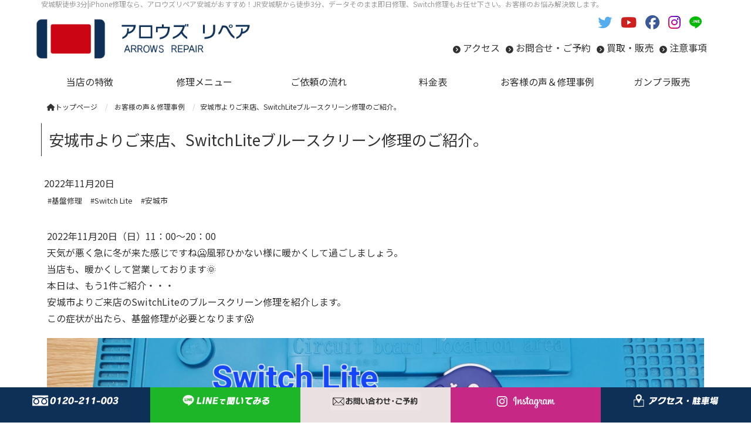

--- FILE ---
content_type: text/html; charset=UTF-8
request_url: https://www.arrowsrepair.com/blog3/%E5%AE%89%E5%9F%8E%E5%B8%82%E3%82%88%E3%82%8A%E3%81%94%E6%9D%A5%E5%BA%97%E3%80%81switchlite%E3%83%96%E3%83%AB%E3%83%BC%E3%82%B9%E3%82%AF%E3%83%AA%E3%83%BC%E3%83%B3%E4%BF%AE%E7%90%86%E3%81%AE%E3%81%94/
body_size: 16982
content:
<!DOCTYPE html>
<html lang="jp">
    <head prefix="og: http://ogp.me/ns# fb: http://ogp.me/ns/fb# article: http://ogp.me/ns/article#">
    <meta http-equiv="content-type" content="text/html; charset=UTF-8">

    <meta charset="UTF-8" />
    <meta http-equiv="X-UA-Compatible" content="IE=edge">
    <meta content="width=device-width, initial-scale=1, shrink-to-fit=no, viewport-fit=cover" name="viewport">
    <meta http-equiv="cleartype" content="on">

    <meta property="og:type" content="article" />

    <title>安城市よりご来店、SwitchLiteブルースクリーン修理のご紹介。 | 安城駅徒歩3分|iPhone・Switch・iPad修理ならアロウズリペア安城がおすすめ！JR安城駅から徒歩3分、データそのまま即日修理、Switch修理もお任せ下さい。お客様のお悩み解決致します。</title>

    <meta property="og:title" content="安城市よりご来店、SwitchLiteブルースクリーン修理のご紹介。 | 安城駅徒歩3分|iPhone・Switch・iPad修理ならアロウズリペア安城がおすすめ！JR安城駅から徒歩3分、データそのまま即日修理、Switch修理もお任せ下さい。お客様のお悩み解決致します。">
    <meta name="twitter:title" content="安城市よりご来店、SwitchLiteブルースクリーン修理のご紹介。 | 安城駅徒歩3分|iPhone・Switch・iPad修理ならアロウズリペア安城がおすすめ！JR安城駅から徒歩3分、データそのまま即日修理、Switch修理もお任せ下さい。お客様のお悩み解決致します。">
    <meta itemprop="headline" content="安城市よりご来店、SwitchLiteブルースクリーン修理のご紹介。 | 安城駅徒歩3分|iPhone・Switch・iPad修理ならアロウズリペア安城がおすすめ！JR安城駅から徒歩3分、データそのまま即日修理、Switch修理もお任せ下さい。お客様のお悩み解決致します。">
    <meta itemprop="name" content="安城市よりご来店、SwitchLiteブルースクリーン修理のご紹介。 | 安城駅徒歩3分|iPhone・Switch・iPad修理ならアロウズリペア安城がおすすめ！JR安城駅から徒歩3分、データそのまま即日修理、Switch修理もお任せ下さい。お客様のお悩み解決致します。">

    <meta name="description" content="iPhone修理・Switch・iPad修理スマホ・スイッチ修理の専門店です|JR安城駅徒歩3分|データそのまま、即日修理のお店。iPhone修理なら、アロウズリペア安城におまかせください。" />
    <meta property="og:description" content="iPhone修理・Switch・iPad修理スマホ・スイッチ修理の専門店です|JR安城駅徒歩3分|データそのまま、即日修理のお店。iPhone修理なら、アロウズリペア安城におまかせください。" />
    <meta itemprop="description" content="iPhone修理・Switch・iPad修理スマホ・スイッチ修理の専門店です|JR安城駅徒歩3分|データそのまま、即日修理のお店。iPhone修理なら、アロウズリペア安城におまかせください。" />


    <meta name="keywords" content="iPhone,iPad,Switch,SwitchLite,駄菓子">
    <meta itemprop="keywords" content="iPhone,iPad,Switch,SwitchLite,駄菓子">

    <meta content="ARROWS REPAIR.アロウズ リペア" name="author" itemprop="author">
    <meta content="ARROWS REPAIR.アロウズ リペア" name="copyright" itemprop="copyrightHolder">

<meta content="ja_JP" property="og:locale">

<meta content="安城駅徒歩3分|iPhone・Switch・iPad修理ならアロウズリペア安城がおすすめ！JR安城駅から徒歩3分、データそのまま即日修理、Switch修理もお任せ下さい。お客様のお悩み解決致します。" property="og:site_name">
<meta content="www.arrowsrepair.com/blog3/%E5%AE%89%E5%9F%8E%E5%B8%82%E3%82%88%E3%82%8A%E3%81%94%E6%9D%A5%E5%BA%97%E3%80%81switchlite%E3%83%96%E3%83%AB%E3%83%BC%E3%82%B9%E3%82%AF%E3%83%AA%E3%83%BC%E3%83%B3%E4%BF%AE%E7%90%86%E3%81%AE%E3%81%94/" property="og:url">
<meta content="https://www.arrowsrepair.com/cms/wp-content/uploads/2022/11/20221112_121254-scaled.jpg" property="og:image">
<meta content="https://www.arrowsrepair.com/cms/wp-content/uploads/2022/11/20221112_121254-scaled.jpg" itemprop="image">

<meta name="thumbnail" content="https://www.arrowsrepair.com/cms/wp-content/uploads/2022/11/20221112_121254-scaled.jpg" />
<meta property="og:image" content="https://www.arrowsrepair.com/cms/wp-content/uploads/2022/11/20221112_121254-scaled.jpg" />
<meta property="og:image:secure_url" content="https://www.arrowsrepair.com/cms/wp-content/uploads/2022/11/20221112_121254-scaled.jpg" name="twitter:image">
<meta property="og:image:width" content="2560" />
<meta property="og:image:height" content="1211" />

<meta content="https://www.arrowsrepair.com/" name="twitter:domain">
<meta content="summary_large_image" name="twitter:card">
<meta content="@arrowsrepair" name="twitter:site">
<meta content="@arrowsrepair" name="twitter:creator">

<meta property="article:modified_time" content="2022-11-20T11:52:18+09:00" />
<meta name="twitter:card" content="summary" />
<meta name="twitter:domain" content="https://www.arrowsrepair.com/" />
<meta name="twitter:description" content="iPhone修理・Switch・iPad修理スマホ・スイッチ修理の専門店です|JR安城駅徒歩3分|データそのまま、即日修理のお店。iPhone修理なら、アロウズリペア安城におまかせください。" />
<meta name="twitter:image" content="https://www.arrowsrepair.com/cms/wp-content/uploads/2022/11/20221112_121254-scaled.jpg" />

<meta name='robots' content='max-image-preview:large' />
	<style>img:is([sizes="auto" i], [sizes^="auto," i]) { contain-intrinsic-size: 3000px 1500px }</style>
	<script type="text/javascript">
/* <![CDATA[ */
window._wpemojiSettings = {"baseUrl":"https:\/\/s.w.org\/images\/core\/emoji\/15.0.3\/72x72\/","ext":".png","svgUrl":"https:\/\/s.w.org\/images\/core\/emoji\/15.0.3\/svg\/","svgExt":".svg","source":{"concatemoji":"https:\/\/www.arrowsrepair.com\/cms\/wp-includes\/js\/wp-emoji-release.min.js?ver=6.7.4"}};
/*! This file is auto-generated */
!function(i,n){var o,s,e;function c(e){try{var t={supportTests:e,timestamp:(new Date).valueOf()};sessionStorage.setItem(o,JSON.stringify(t))}catch(e){}}function p(e,t,n){e.clearRect(0,0,e.canvas.width,e.canvas.height),e.fillText(t,0,0);var t=new Uint32Array(e.getImageData(0,0,e.canvas.width,e.canvas.height).data),r=(e.clearRect(0,0,e.canvas.width,e.canvas.height),e.fillText(n,0,0),new Uint32Array(e.getImageData(0,0,e.canvas.width,e.canvas.height).data));return t.every(function(e,t){return e===r[t]})}function u(e,t,n){switch(t){case"flag":return n(e,"\ud83c\udff3\ufe0f\u200d\u26a7\ufe0f","\ud83c\udff3\ufe0f\u200b\u26a7\ufe0f")?!1:!n(e,"\ud83c\uddfa\ud83c\uddf3","\ud83c\uddfa\u200b\ud83c\uddf3")&&!n(e,"\ud83c\udff4\udb40\udc67\udb40\udc62\udb40\udc65\udb40\udc6e\udb40\udc67\udb40\udc7f","\ud83c\udff4\u200b\udb40\udc67\u200b\udb40\udc62\u200b\udb40\udc65\u200b\udb40\udc6e\u200b\udb40\udc67\u200b\udb40\udc7f");case"emoji":return!n(e,"\ud83d\udc26\u200d\u2b1b","\ud83d\udc26\u200b\u2b1b")}return!1}function f(e,t,n){var r="undefined"!=typeof WorkerGlobalScope&&self instanceof WorkerGlobalScope?new OffscreenCanvas(300,150):i.createElement("canvas"),a=r.getContext("2d",{willReadFrequently:!0}),o=(a.textBaseline="top",a.font="600 32px Arial",{});return e.forEach(function(e){o[e]=t(a,e,n)}),o}function t(e){var t=i.createElement("script");t.src=e,t.defer=!0,i.head.appendChild(t)}"undefined"!=typeof Promise&&(o="wpEmojiSettingsSupports",s=["flag","emoji"],n.supports={everything:!0,everythingExceptFlag:!0},e=new Promise(function(e){i.addEventListener("DOMContentLoaded",e,{once:!0})}),new Promise(function(t){var n=function(){try{var e=JSON.parse(sessionStorage.getItem(o));if("object"==typeof e&&"number"==typeof e.timestamp&&(new Date).valueOf()<e.timestamp+604800&&"object"==typeof e.supportTests)return e.supportTests}catch(e){}return null}();if(!n){if("undefined"!=typeof Worker&&"undefined"!=typeof OffscreenCanvas&&"undefined"!=typeof URL&&URL.createObjectURL&&"undefined"!=typeof Blob)try{var e="postMessage("+f.toString()+"("+[JSON.stringify(s),u.toString(),p.toString()].join(",")+"));",r=new Blob([e],{type:"text/javascript"}),a=new Worker(URL.createObjectURL(r),{name:"wpTestEmojiSupports"});return void(a.onmessage=function(e){c(n=e.data),a.terminate(),t(n)})}catch(e){}c(n=f(s,u,p))}t(n)}).then(function(e){for(var t in e)n.supports[t]=e[t],n.supports.everything=n.supports.everything&&n.supports[t],"flag"!==t&&(n.supports.everythingExceptFlag=n.supports.everythingExceptFlag&&n.supports[t]);n.supports.everythingExceptFlag=n.supports.everythingExceptFlag&&!n.supports.flag,n.DOMReady=!1,n.readyCallback=function(){n.DOMReady=!0}}).then(function(){return e}).then(function(){var e;n.supports.everything||(n.readyCallback(),(e=n.source||{}).concatemoji?t(e.concatemoji):e.wpemoji&&e.twemoji&&(t(e.twemoji),t(e.wpemoji)))}))}((window,document),window._wpemojiSettings);
/* ]]> */
</script>
<style id='wp-emoji-styles-inline-css' type='text/css'>

	img.wp-smiley, img.emoji {
		display: inline !important;
		border: none !important;
		box-shadow: none !important;
		height: 1em !important;
		width: 1em !important;
		margin: 0 0.07em !important;
		vertical-align: -0.1em !important;
		background: none !important;
		padding: 0 !important;
	}
</style>
<link rel='stylesheet' id='wp-block-library-css' href='https://www.arrowsrepair.com/cms/wp-includes/css/dist/block-library/style.min.css?ver=6.7.4' type='text/css' media='all' />
<style id='classic-theme-styles-inline-css' type='text/css'>
/*! This file is auto-generated */
.wp-block-button__link{color:#fff;background-color:#32373c;border-radius:9999px;box-shadow:none;text-decoration:none;padding:calc(.667em + 2px) calc(1.333em + 2px);font-size:1.125em}.wp-block-file__button{background:#32373c;color:#fff;text-decoration:none}
</style>
<style id='global-styles-inline-css' type='text/css'>
:root{--wp--preset--aspect-ratio--square: 1;--wp--preset--aspect-ratio--4-3: 4/3;--wp--preset--aspect-ratio--3-4: 3/4;--wp--preset--aspect-ratio--3-2: 3/2;--wp--preset--aspect-ratio--2-3: 2/3;--wp--preset--aspect-ratio--16-9: 16/9;--wp--preset--aspect-ratio--9-16: 9/16;--wp--preset--color--black: #000000;--wp--preset--color--cyan-bluish-gray: #abb8c3;--wp--preset--color--white: #ffffff;--wp--preset--color--pale-pink: #f78da7;--wp--preset--color--vivid-red: #cf2e2e;--wp--preset--color--luminous-vivid-orange: #ff6900;--wp--preset--color--luminous-vivid-amber: #fcb900;--wp--preset--color--light-green-cyan: #7bdcb5;--wp--preset--color--vivid-green-cyan: #00d084;--wp--preset--color--pale-cyan-blue: #8ed1fc;--wp--preset--color--vivid-cyan-blue: #0693e3;--wp--preset--color--vivid-purple: #9b51e0;--wp--preset--gradient--vivid-cyan-blue-to-vivid-purple: linear-gradient(135deg,rgba(6,147,227,1) 0%,rgb(155,81,224) 100%);--wp--preset--gradient--light-green-cyan-to-vivid-green-cyan: linear-gradient(135deg,rgb(122,220,180) 0%,rgb(0,208,130) 100%);--wp--preset--gradient--luminous-vivid-amber-to-luminous-vivid-orange: linear-gradient(135deg,rgba(252,185,0,1) 0%,rgba(255,105,0,1) 100%);--wp--preset--gradient--luminous-vivid-orange-to-vivid-red: linear-gradient(135deg,rgba(255,105,0,1) 0%,rgb(207,46,46) 100%);--wp--preset--gradient--very-light-gray-to-cyan-bluish-gray: linear-gradient(135deg,rgb(238,238,238) 0%,rgb(169,184,195) 100%);--wp--preset--gradient--cool-to-warm-spectrum: linear-gradient(135deg,rgb(74,234,220) 0%,rgb(151,120,209) 20%,rgb(207,42,186) 40%,rgb(238,44,130) 60%,rgb(251,105,98) 80%,rgb(254,248,76) 100%);--wp--preset--gradient--blush-light-purple: linear-gradient(135deg,rgb(255,206,236) 0%,rgb(152,150,240) 100%);--wp--preset--gradient--blush-bordeaux: linear-gradient(135deg,rgb(254,205,165) 0%,rgb(254,45,45) 50%,rgb(107,0,62) 100%);--wp--preset--gradient--luminous-dusk: linear-gradient(135deg,rgb(255,203,112) 0%,rgb(199,81,192) 50%,rgb(65,88,208) 100%);--wp--preset--gradient--pale-ocean: linear-gradient(135deg,rgb(255,245,203) 0%,rgb(182,227,212) 50%,rgb(51,167,181) 100%);--wp--preset--gradient--electric-grass: linear-gradient(135deg,rgb(202,248,128) 0%,rgb(113,206,126) 100%);--wp--preset--gradient--midnight: linear-gradient(135deg,rgb(2,3,129) 0%,rgb(40,116,252) 100%);--wp--preset--font-size--small: 13px;--wp--preset--font-size--medium: 20px;--wp--preset--font-size--large: 36px;--wp--preset--font-size--x-large: 42px;--wp--preset--spacing--20: 0.44rem;--wp--preset--spacing--30: 0.67rem;--wp--preset--spacing--40: 1rem;--wp--preset--spacing--50: 1.5rem;--wp--preset--spacing--60: 2.25rem;--wp--preset--spacing--70: 3.38rem;--wp--preset--spacing--80: 5.06rem;--wp--preset--shadow--natural: 6px 6px 9px rgba(0, 0, 0, 0.2);--wp--preset--shadow--deep: 12px 12px 50px rgba(0, 0, 0, 0.4);--wp--preset--shadow--sharp: 6px 6px 0px rgba(0, 0, 0, 0.2);--wp--preset--shadow--outlined: 6px 6px 0px -3px rgba(255, 255, 255, 1), 6px 6px rgba(0, 0, 0, 1);--wp--preset--shadow--crisp: 6px 6px 0px rgba(0, 0, 0, 1);}:where(.is-layout-flex){gap: 0.5em;}:where(.is-layout-grid){gap: 0.5em;}body .is-layout-flex{display: flex;}.is-layout-flex{flex-wrap: wrap;align-items: center;}.is-layout-flex > :is(*, div){margin: 0;}body .is-layout-grid{display: grid;}.is-layout-grid > :is(*, div){margin: 0;}:where(.wp-block-columns.is-layout-flex){gap: 2em;}:where(.wp-block-columns.is-layout-grid){gap: 2em;}:where(.wp-block-post-template.is-layout-flex){gap: 1.25em;}:where(.wp-block-post-template.is-layout-grid){gap: 1.25em;}.has-black-color{color: var(--wp--preset--color--black) !important;}.has-cyan-bluish-gray-color{color: var(--wp--preset--color--cyan-bluish-gray) !important;}.has-white-color{color: var(--wp--preset--color--white) !important;}.has-pale-pink-color{color: var(--wp--preset--color--pale-pink) !important;}.has-vivid-red-color{color: var(--wp--preset--color--vivid-red) !important;}.has-luminous-vivid-orange-color{color: var(--wp--preset--color--luminous-vivid-orange) !important;}.has-luminous-vivid-amber-color{color: var(--wp--preset--color--luminous-vivid-amber) !important;}.has-light-green-cyan-color{color: var(--wp--preset--color--light-green-cyan) !important;}.has-vivid-green-cyan-color{color: var(--wp--preset--color--vivid-green-cyan) !important;}.has-pale-cyan-blue-color{color: var(--wp--preset--color--pale-cyan-blue) !important;}.has-vivid-cyan-blue-color{color: var(--wp--preset--color--vivid-cyan-blue) !important;}.has-vivid-purple-color{color: var(--wp--preset--color--vivid-purple) !important;}.has-black-background-color{background-color: var(--wp--preset--color--black) !important;}.has-cyan-bluish-gray-background-color{background-color: var(--wp--preset--color--cyan-bluish-gray) !important;}.has-white-background-color{background-color: var(--wp--preset--color--white) !important;}.has-pale-pink-background-color{background-color: var(--wp--preset--color--pale-pink) !important;}.has-vivid-red-background-color{background-color: var(--wp--preset--color--vivid-red) !important;}.has-luminous-vivid-orange-background-color{background-color: var(--wp--preset--color--luminous-vivid-orange) !important;}.has-luminous-vivid-amber-background-color{background-color: var(--wp--preset--color--luminous-vivid-amber) !important;}.has-light-green-cyan-background-color{background-color: var(--wp--preset--color--light-green-cyan) !important;}.has-vivid-green-cyan-background-color{background-color: var(--wp--preset--color--vivid-green-cyan) !important;}.has-pale-cyan-blue-background-color{background-color: var(--wp--preset--color--pale-cyan-blue) !important;}.has-vivid-cyan-blue-background-color{background-color: var(--wp--preset--color--vivid-cyan-blue) !important;}.has-vivid-purple-background-color{background-color: var(--wp--preset--color--vivid-purple) !important;}.has-black-border-color{border-color: var(--wp--preset--color--black) !important;}.has-cyan-bluish-gray-border-color{border-color: var(--wp--preset--color--cyan-bluish-gray) !important;}.has-white-border-color{border-color: var(--wp--preset--color--white) !important;}.has-pale-pink-border-color{border-color: var(--wp--preset--color--pale-pink) !important;}.has-vivid-red-border-color{border-color: var(--wp--preset--color--vivid-red) !important;}.has-luminous-vivid-orange-border-color{border-color: var(--wp--preset--color--luminous-vivid-orange) !important;}.has-luminous-vivid-amber-border-color{border-color: var(--wp--preset--color--luminous-vivid-amber) !important;}.has-light-green-cyan-border-color{border-color: var(--wp--preset--color--light-green-cyan) !important;}.has-vivid-green-cyan-border-color{border-color: var(--wp--preset--color--vivid-green-cyan) !important;}.has-pale-cyan-blue-border-color{border-color: var(--wp--preset--color--pale-cyan-blue) !important;}.has-vivid-cyan-blue-border-color{border-color: var(--wp--preset--color--vivid-cyan-blue) !important;}.has-vivid-purple-border-color{border-color: var(--wp--preset--color--vivid-purple) !important;}.has-vivid-cyan-blue-to-vivid-purple-gradient-background{background: var(--wp--preset--gradient--vivid-cyan-blue-to-vivid-purple) !important;}.has-light-green-cyan-to-vivid-green-cyan-gradient-background{background: var(--wp--preset--gradient--light-green-cyan-to-vivid-green-cyan) !important;}.has-luminous-vivid-amber-to-luminous-vivid-orange-gradient-background{background: var(--wp--preset--gradient--luminous-vivid-amber-to-luminous-vivid-orange) !important;}.has-luminous-vivid-orange-to-vivid-red-gradient-background{background: var(--wp--preset--gradient--luminous-vivid-orange-to-vivid-red) !important;}.has-very-light-gray-to-cyan-bluish-gray-gradient-background{background: var(--wp--preset--gradient--very-light-gray-to-cyan-bluish-gray) !important;}.has-cool-to-warm-spectrum-gradient-background{background: var(--wp--preset--gradient--cool-to-warm-spectrum) !important;}.has-blush-light-purple-gradient-background{background: var(--wp--preset--gradient--blush-light-purple) !important;}.has-blush-bordeaux-gradient-background{background: var(--wp--preset--gradient--blush-bordeaux) !important;}.has-luminous-dusk-gradient-background{background: var(--wp--preset--gradient--luminous-dusk) !important;}.has-pale-ocean-gradient-background{background: var(--wp--preset--gradient--pale-ocean) !important;}.has-electric-grass-gradient-background{background: var(--wp--preset--gradient--electric-grass) !important;}.has-midnight-gradient-background{background: var(--wp--preset--gradient--midnight) !important;}.has-small-font-size{font-size: var(--wp--preset--font-size--small) !important;}.has-medium-font-size{font-size: var(--wp--preset--font-size--medium) !important;}.has-large-font-size{font-size: var(--wp--preset--font-size--large) !important;}.has-x-large-font-size{font-size: var(--wp--preset--font-size--x-large) !important;}
:where(.wp-block-post-template.is-layout-flex){gap: 1.25em;}:where(.wp-block-post-template.is-layout-grid){gap: 1.25em;}
:where(.wp-block-columns.is-layout-flex){gap: 2em;}:where(.wp-block-columns.is-layout-grid){gap: 2em;}
:root :where(.wp-block-pullquote){font-size: 1.5em;line-height: 1.6;}
</style>
<link rel='stylesheet' id='contact-form-7-css' href='https://www.arrowsrepair.com/cms/wp-content/plugins/contact-form-7/includes/css/styles.css?ver=6.0' type='text/css' media='all' />
<script type="text/javascript" src="https://www.arrowsrepair.com/cms/wp-includes/js/jquery/jquery.min.js?ver=3.7.1" id="jquery-core-js"></script>
<script type="text/javascript" src="https://www.arrowsrepair.com/cms/wp-includes/js/jquery/jquery-migrate.min.js?ver=3.4.1" id="jquery-migrate-js"></script>
<link rel="EditURI" type="application/rsd+xml" title="RSD" href="https://www.arrowsrepair.com/cms/xmlrpc.php?rsd" />
<link rel="canonical" href="https://www.arrowsrepair.com/blog3/%e5%ae%89%e5%9f%8e%e5%b8%82%e3%82%88%e3%82%8a%e3%81%94%e6%9d%a5%e5%ba%97%e3%80%81switchlite%e3%83%96%e3%83%ab%e3%83%bc%e3%82%b9%e3%82%af%e3%83%aa%e3%83%bc%e3%83%b3%e4%bf%ae%e7%90%86%e3%81%ae%e3%81%94/" />
<link rel='shortlink' href='https://www.arrowsrepair.com/?p=1649' />


    <link href="//www.pc-exp.com/common/css/jquery.bxslider.css" rel="stylesheet">
    <link href="//www.pc-exp.com/common/vender/slick/slick-theme.css" rel="stylesheet">
    <link href="//www.pc-exp.com/common/vender/slick/slick.css" rel="stylesheet">
    <link href="//www.pc-exp.com/common/vender/superslides/dist/stylesheets/superslides.css" rel="stylesheet">
    <link rel="stylesheet" href="//code.jquery.com/ui/1.12.1/themes/base/jquery-ui.css">
    <link rel="stylesheet" href="https://www.arrowsrepair.com/cms/wp-content/themes/demo02/style.css?tv=7.3.3" type="text/css">
    <link rel="stylesheet" href="//www.pc-exp.com/common/css/header/type002.css?tv=6.6.3" type="text/css">
    <link rel="stylesheet" href="https://www.arrowsrepair.com/cms/wp-content/themes/demo02/css/ligature-symbols.css" type="text/css">
    <link rel="stylesheet" href="//www.pc-exp.com/common/css/common_overwrite01.css" type="text/css">
    <link rel="stylesheet" href="https://unpkg.com/scroll-hint@latest/css/scroll-hint.css">
    <script src="https://unpkg.com/scroll-hint@latest/js/scroll-hint.min.js"></script>
    <link href="https://fonts.googleapis.com/css?family=Noto+Sans+JP&display=swap" rel="stylesheet">

    <link href="https://fonts.googleapis.com/css?family=Dancing+Script|Open+Sans+Condensed:300" rel="stylesheet">
    <link rel="stylesheet" href="//www.pc-exp.com/common/css/effect.css" type="text/css">
    <!-- iOS/Android-->
        <!--
        <meta name="mobile-web-app-capable" content="yes">
        <link rel="icon" sizes="196x196" href="">
        <link rel="apple-touch-icon" sizes="152x152" href="">
        -->
    <!--  for ie8 -->
    <!--[if lt IE 9]>
    <script src="//cdn.jsdelivr.net/html5shiv/3.7.2/html5shiv.min.js"></script>
    <script src="//cdnjs.cloudflare.com/ajax/libs/respond.js/1.4.2/respond.min.js"></script>
    <![endif]-->
    <!-- Include all compiled plugins (below), or include individual files as needed -->
<style type="text/css">
#navbar, .h002_sp{
    background-color: #333333;
    border-bottom: #ffffff 2px solid;
}
.f005, .f006, .copyright, .f005:before{
    background-color: #333333;
}

@media (min-width: 768px){
    #h002 li{
        border-left: solid #ffffff 1px;
    }
    .h002_sideline{
        border-right: solid #ffffff 1px;
    }
    #h002>li>ul>li a:hover{
        background-color: #ffffff;
    }
}

.z008 {
    border-left: solid #333333 1px;
}
.advantage001 ol>li:before, .service001_02 h3{
    color:#333333;
}
.backnumber .z009:after, .advantage001 dt:after, .privacy001 dt:after, .service001_02 h2:before,.z009.con_sec_001_01::after, .c001 h2:after, .c002 h2:after, .c003 h2:after, .c004 h2:after, .c005 h2:after{
    background-color: #333333;
}
.backnumber .z009:before, .z009.con_sec_001_01:before, .c001 h2:before, .c002 h2:before, .c003 h2:before, .c004 h2:before, .c005 h2:before{
    color: #333333;
}
.index002_02 dl dd a.btn:hover, .index002_01 a.btn:hover {
    text-decoration: none;
    color: ;
    background-color: #333333;
}
.index002_02 dl dd a.btn, .index002_01 a.btn{
    box-shadow: 0px 0px 0px 1px #333333;
    -moz-box-shadow: 0px 0px 0px 1px #333333;
    -webkit-box-shadow: 0px 0px 0px 1px #333333;
}
.con_001_05, .container_faq_02 dt, .container_faq_02 dd{
    border:1px solid #333333;
}
.con_001_05:hover, .container_faq_02 dt{
    background-color: #333333;
}
.archive_pager .current>.page-item{
    background-color: #333333;
}
.belt_001 hr{
    border-top: 2px solid #333333;
}
.contact003_01 .btn-primary {
}
</style>
<style type="text/css">
body{
    color: #333333;
}
a:link { color:#333333; }
a:visited { color:#333333; }
a:active {
    color:#333333;
 }
#sbc-calendar table thead th, #sbc-calendar tr td{
    color: #333333;
}
 ul#h002>li>a:link, ul#h002>li>a:visited, div.h002_sp>a:link, div.h002_sp>a:visited {
    color:#303030 !important;
}
.index002_02 dl dd a.btn:hover, .index002_01 a.btn:hover {
    color: #303030;
}
.container_faq_02 dt {
    color:#303030;
}

.h006 {
    color: #999999;
}
  .f005, .f006, .copyright, .f005:before, .f005 a, .copyright{
    color:#ffffff;
}
 #sbc-calendar .sbc-navigation select {
    color: #333;
}

.f006 a:link {
    color: #ffffff !important;
}
@media screen and (max-width: 767px) {
#h002>li>a:link, #h002>li>a:visited, .h002_sp>a:link, .h002_sp>a:visited {
    color: #ffffff;
}
.h002_sp, .h002_sp>a:link, .h002_sp>a:visited {
    color: #ffffff;
}
}
</style>
    <link rel="stylesheet" href="//www.pc-exp.com/common/css/base_header_none.css" type="text/css">
<!-- Google tag (gtag.js) -->
<script async src="https://www.googletagmanager.com/gtag/js?id=G-STVMD7DNEC"></script>
<script>
  window.dataLayer = window.dataLayer || [];
  function gtag(){dataLayer.push(arguments);}
  gtag('js', new Date());

  gtag('config', 'G-STVMD7DNEC');
</script>

<!-- Google Tag Manager -->
<script>(function(w,d,s,l,i){w[l]=w[l]||[];w[l].push({'gtm.start':
new Date().getTime(),event:'gtm.js'});var f=d.getElementsByTagName(s)[0],
j=d.createElement(s),dl=l!='dataLayer'?'&l='+l:'';j.async=true;j.src=
'https://www.googletagmanager.com/gtm.js?id='+i+dl;f.parentNode.insertBefore(j,f);
})(window,document,'script','dataLayer','GTM-WRM74JR');</script>
<!-- End Google Tag Manager --><style type="text/css">
.h009 li:before{
    color: #303030;
}
.h012 li:before{
    color: #303030;
}
</style>
<style type="text/css">
</style>
</head>
<body class="wf-notosansjapanese">
<!-- Google Tag Manager (noscript) -->
<noscript><iframe src="https://www.googletagmanager.com/ns.html?id=GTM-WRM74JR"
height="0" width="0" style="display:none;visibility:hidden"></iframe></noscript>
<!-- End Google Tag Manager (noscript) --><script type="text/javascript">
jQuery(document).ready(function($){
    $(function() {
        $('.h002_sp').on('click', function() {
            if($(this).hasClass('close')){
                $(this).removeClass('close');
                $("#navbar").removeClass('open');
                $("body").removeClass('body_fixed');
            }else{
                $(this).addClass('close');
                $("#navbar").addClass('open');
                $("body").addClass('body_fixed');
            }

        });
    });
});
</script>
<header class="header h_type002">
    <div id="h001" class="container">
                <div class="h006">
            <h3>安城駅徒歩3分|iPhone修理なら、アロウズリペア安城がおすすめ！JR安城駅から徒歩3分、データそのまま即日修理、Switch修理もお任せ下さい。お客様のお悩み解決致します。</h3>
        </div>
        </style>
                <div class="row h008 h008_01">
            <div class="col-md-5 col-sm-4 col-xs-12 text-center h008_02">
                <div class="row">
                    <h1><a href="https://www.arrowsrepair.com/">
                                            <img src="https://www.arrowsrepair.com/cms/wp-content/uploads/2022/08/logo-2.png" class="logo_pc logo img-responsive hidden-xs" alt="安城駅徒歩3分|iPhone・Switch・iPad修理ならアロウズリペア安城がおすすめ！JR安城駅から徒歩3分、データそのまま即日修理、Switch修理もお任せ下さい。お客様のお悩み解決致します。">
                                                    <img src="https://www.arrowsrepair.com/cms/wp-content/uploads/2022/08/logo-2.png" class="logo_sp logo img-responsive visible-xs logo_center" alt="安城駅徒歩3分|iPhone・Switch・iPad修理ならアロウズリペア安城がおすすめ！JR安城駅から徒歩3分、データそのまま即日修理、Switch修理もお任せ下さい。お客様のお悩み解決致します。">
                                                                    </a>
                    </h1>
                </div>
            </div>
                        <div class="h002_sp text-center" >
                <a href="#">
                    <div class="h002_sp_02">
                        <span></span>
                    </div>
                                        <p class="text-center center-block">MENU</p>
                </a>
            </div>
                        <div class="col-xs-12 visible-xs h011">
                            <div class="row h011_01 h011_new">
                    <div class="col-xs-12">
                        <ul class="list-inline visible-xs h007 ">
                                                        <li><a href="https://twitter.com/arrowsrepair" target="_blank"><i class="fa fa-twitter" aria-hidden="true"></i></a></li>
                                                                                    <li><a href="https://www.youtube.com/channel/UCJdTArvpwCw2S6WvlBqZyAg" target="_blank"><i class="fa fa-youtube" aria-hidden="true"></i></a></li>
                                                                                    <li><a href="https://www.facebook.com/Arrows-Repair%E3%82%A2%E3%83%AD%E3%82%A6%E3%82%BA-%E3%83%AA%E3%83%9A%E3%82%A2-100445339314324/" target="_blank"><i class="fa fa-facebook-official" aria-hidden="true"></i></a></li>
                                                                                    <li><a href="https://www.instagram.com/arrowsrepair2022/" target="_blank"><i class="fa fa-instagram" aria-hidden="true"></i></a></li>
                                                                                    <li>
                                <a href="https://page.line.me/132mekbc" class="lsf-icon line" title="line"></a>
                            </li>
                                                    </ul>
                    </div>
                </div>
                        </div>
            <div class="col-md-7 col-sm-8 hidden-xs ">

                                <div class="row hidden-xs h004 h004_new">
                    <div class="col-xs-12">
                        <ul class="list-inline fr">
                                                        <li><a href="https://twitter.com/arrowsrepair"><i class="fa fa-twitter" aria-hidden="true"></i></a></li>
                                                                        <li><a href="https://www.youtube.com/channel/UCJdTArvpwCw2S6WvlBqZyAg"><i class="fa fa-youtube" aria-hidden="true"></i></a></li>
                                                                        <li><a href="https://www.facebook.com/Arrows-Repair%E3%82%A2%E3%83%AD%E3%82%A6%E3%82%BA-%E3%83%AA%E3%83%9A%E3%82%A2-100445339314324/"><i class="fa fa-facebook-official" aria-hidden="true"></i></a></li>
                                                                        <li><a href="https://www.instagram.com/arrowsrepair2022/"><i class="fa fa-instagram" aria-hidden="true"></i></a></li>
                                                                                    <li>
                                <a href="https://page.line.me/132mekbc" class="lsf-icon line" title="line"></a>
                            </li>
                                                    </ul>
                    </div>
                </div>
                            <div class="row h009 hidden-xs">
                    <div class="col-xs-12">
                                                <ul class="list-inline pull-right">
<li class=" h009_contact1"><a  href="https://www.arrowsrepair.com/access/" >アクセス</a></li><li class=" h009_contact2"><a  href="https://www.arrowsrepair.com/reserve/" >お問合せ・ご予約</a></li><li class=" h009_contact3"><a  href="https://www.arrowsrepair.com/kaitori/" >買取・販売</a></li><li class=" h009_contact4"><a  href="https://www.arrowsrepair.com/notes/" >注意事項</a></li></ul>
                                        </div>
                </div>
                        </div>
        </div>
        
    </div>

    <div class="clearfix"></div>
    <div class="navbar_wrap">
        <div id="navbar" class="container-fluid navbar-collapse">
            <div class="row">
                <nav class="container">
                    <!--メインメニュー-->
                    <ul id="h002" class="row text-center navbar-nav">
                        
                        <li class="h002_grand col-md-2 col-sm-2  ">
                            <a  href="https://www.arrowsrepair.com/features/"   ><span >当店の特徴</span></a>

                                                    </li>
                    
                        <li class="h002_grand col-md-2 col-sm-2  ">
                            <a  href="https://www.arrowsrepair.com/menu/"   ><span >修理メニュー</span></a>

                                                    </li>
                    
                        <li class="h002_grand col-md-2 col-sm-2  ">
                            <a  href="https://www.arrowsrepair.com/flow"   ><span >ご依頼の流れ</span></a>

                                                    </li>
                    
                        <li class="h002_grand col-md-2 col-sm-2  ">
                            <a  href="https://www.arrowsrepair.com/price/"   ><span >料金表</span></a>

                                                    </li>
                    
                        <li class="h002_grand col-md-2 col-sm-2  ">
                            <a  href="https://www.arrowsrepair.com/voice/"   ><span >お客様の声＆修理事例</span></a>

                                                    </li>
                    
                        <li class="h002_grand col-md-2 col-sm-2  h002_sideline">
                            <a  href="https://www.arrowsrepair.com/gunpla/"   ><span >ガンプラ販売</span></a>

                                                    </li>
                                                                <li class="visible-xs"><a  href="https://www.arrowsrepair.com/access/"  ><span >アクセス</span></a></li>
                                            <li class="visible-xs"><a  href="https://www.arrowsrepair.com/reserve/"  ><span >お問合せ・ご予約</span></a></li>
                                            <li class="visible-xs"><a  href="https://www.arrowsrepair.com/kaitori/"  ><span >買取・販売</span></a></li>
                                            <li class="visible-xs"><a  href="https://www.arrowsrepair.com/notes/"  ><span >注意事項</span></a></li>
                                                                                    <li class="visible-xs"><a href="https://www.arrowsrepair.com/privacy/">プライバシーポリシー</a></li>
                                        </ul>
                </nav>
                                    <div class="row h011_01 h011_new visible-xs">
                        <div>
                            <ul class="list-inline visible-xs h007 ">
                                                                <li><a href="https://twitter.com/arrowsrepair" target="_blank"><i class="fa fa-twitter" aria-hidden="true"></i></a></li>
                                                                                                <li><a href="https://www.youtube.com/channel/UCJdTArvpwCw2S6WvlBqZyAg" target="_blank"><i class="fa fa-youtube" aria-hidden="true"></i></a></li>
                                                                                                <li><a href="https://www.facebook.com/Arrows-Repair%E3%82%A2%E3%83%AD%E3%82%A6%E3%82%BA-%E3%83%AA%E3%83%9A%E3%82%A2-100445339314324/" target="_blank"><i class="fa fa-facebook-official" aria-hidden="true"></i></a></li>
                                                                                                <li><a href="https://www.instagram.com/arrowsrepair2022/" target="_blank"><i class="fa fa-instagram" aria-hidden="true"></i></a></li>
                                                                                                <li>
                                    <a href="https://page.line.me/132mekbc" class="lsf-icon line" title="line"></a>
                                </li>
                                                            </ul>
                        </div>
                    </div>
                            </div>

                    </div>
    </div>
<style type="text/css">
@media screen and (min-width: 768px){
}
@media screen and (max-width: 767px){
div#navbar {
    background-color: rgba( 15,47,86,1 );
}
}
@media screen and (max-width: 767px){
div#navbar #h002 li a, div#navbar li a:visited{
    color: #0f2f56 !important;
}
}
@media screen and (max-width: 767px){
}
</style>
<style type="text/css">
<!--
img.logo_pc{
}
img.logo_sp{
    max-width: 60%;
}
img.tel_img{
}
img.tel_img_sp{
}
img.fax_img{
}
img.fax_img_sp{
}
img.telfax_other_img{
}
img.telfax_other_img_sp{
}
li.h009_contact1:before{
    vertical-align: middle;
}
.h009_contact1 a{
        margin-top: 8px;
}
li.h009_contact2:before{
    vertical-align: middle;
}
.h009_contact2 a{
        margin-top: 8px;
}
li.h009_contact3:before{
    vertical-align: middle;
}
.h009_contact3 a{
        margin-top: 8px;
}
li.h009_contact4:before{
    vertical-align: middle;
}
.h009_contact4 a{
        margin-top: 8px;
}
li.h012_lang1:before{
    vertical-align: middle;
}
.h012_lang1 a{
}
li.h012_lang2:before{
    vertical-align: middle;
}
.h012_lang2 a{
}
li.h012_lang3:before{
    vertical-align: middle;
}
.h012_lang3 a{
}
li.h012_lang4:before{
    vertical-align: middle;
}
.h012_lang4 a{
}
-->
</style>
</header>
<div class="wrapper">

<div class="visible-xs sp_header_search">
    </div>

    <div class="container">
        <div class="row">
            <div class="col-xs-12">

    <ul class="breadcrumb list-inline">
        <li><a href="https://www.arrowsrepair.com/">
    <i class="fa fa-home" aria-hidden="true"></i>トップページ    </a></li>
            <li>
        <a href="https://www.arrowsrepair.com/voice/">        <span>お客様の声＆修理事例</span>
        </a>        </li>
                <li><span>安城市よりご来店、SwitchLiteブルースクリーン修理のご紹介。</span></li>
            </ul>
            </div>
        </div>
    </div>

    <div class=" main">


<div class="container">
    <h1 class="z008 h2 con_h2">安城市よりご来店、SwitchLiteブルースクリーン修理のご紹介。</h1>
</div>
 <div class="blog_head container">
<div class="blog_date">2022年11月20日</div>
<div class="">
<a href="https://www.arrowsrepair.com/p_cate/%e5%9f%ba%e7%9b%a4%e4%bf%ae%e7%90%86/">
<span class="info_cate_01"  style="background-color: ; color: ">#基盤修理</span>
</a>
<a href="https://www.arrowsrepair.com/p_cate/switch-lite/">
<span class="info_cate_01"  style="background-color: ; color: ">#Switch Lite</span>
</a>
<a href="https://www.arrowsrepair.com/p_cate/%e5%ae%89%e5%9f%8e%e5%b8%82/">
<span class="info_cate_01"  style="background-color: ; color: ">#安城市</span>
</a>
</div>
</div>



<article>
    
            <section class="pcexp_con_1649_1   con_sec_001 v2_con_sec_001 container    " id="con_1649_1">
                        
                    <article class="con_sec_002 px-2">
        <p><span>2022年11月20日（日）11：00～20：00</span><br />
<span>天気が悪く急に冬が来た感じですね🥶風邪ひかない様に暖かくして過ごしましょう。</span><br />
<span>当店も、暖かくして営業しております🌞</span></p>
<p><span>本日は、もう1件ご紹介・・・</span><br />
<span>安城市よりご来店のSwitchLiteのブルースクリーン修理を紹介します。</span></p>
<p><span>この症状が出たら、基盤修理が必要となります😱</span></p>

        </article>
                <article class="con_sec_002 px-2">
                        <img src="https://www.arrowsrepair.com/cms/wp-content/uploads/2022/11/20221112_121254-scaled.jpg" alt="安城駅徒歩3分|iPhone・Switch・iPad修理ならアロウズリペア安城がおすすめ！JR安城駅から徒歩3分、データそのまま即日修理、Switch修理もお任せ下さい。お客様のお悩み解決致します。" class="center-block img-responsive con_block_bigimg01 vd_cont_blockcnt_2">
                    
        </article>
                <article class="con_sec_002 px-2">
        <p><span>基盤修理でもCPU関連となると、100％復旧するとは断言出来ませんが、最善を尽くします。</span></p>
<p><span>もちろんデータもそのままで復旧する様に慎重に修理致します。</span><br />
<span>ですので、ご安心してご相談ください！！</span><br />
<span>スタッフより説明させていただきます。</span></p>
<p><span>予約なしの飛び込みご相談でもOKです👌</span></p>
<p><span>修理受付時に￥5,000(税込)作業代が必要です。</span><br />
<span>修理完了後、復旧の場合は差額分をお支払い下さい。</span><br />
<span>復旧しなかった場合は、差額分は発生しません。</span><br />
<span>詳細は、受付時にスタッフよりご説明させていただきます🙇</span></p>

        </article>
                <article class="con_sec_002 px-2">
                        <img src="https://www.arrowsrepair.com/cms/wp-content/uploads/2022/11/20221117_150056.jpg" alt="安城駅徒歩3分|iPhone・Switch・iPad修理ならアロウズリペア安城がおすすめ！JR安城駅から徒歩3分、データそのまま即日修理、Switch修理もお任せ下さい。お客様のお悩み解決致します。" class="center-block img-responsive con_block_bigimg01 vd_cont_blockcnt_4">
                    
        </article>
                <article class="con_sec_002 px-2">
        <p><span>みなさまからのお問い合わせ、ご来店をお待ちしております🙇</span></p>
<p><span>※当店では、iPhone,iPad,Switch の修理も承っております。ガラスコーティング、ガラスフィルム（iPhone用）の施工も承っておりますので、ぜひご利用下さい。</span></p>
<p><span>詳細・お問い合わせは</span><br />
<span>☎️ 0120-211-003</span><br />
<span>URL: https://arrowsrepair.com/</span></p>
<p><span>〈アクセス〉</span><br />
<span>・交通機関利用の場合</span><br />
<span>JR安城駅南口より徒歩3分</span></p>
<p><span>・お車の場合</span><br />
<span>アンフォーレ駐車場より徒歩3分</span><br />
<span>その他、市営駐車場やコインパーキングをご利用下さい。</span></p>
<p><span>※11月のセール</span><br />
<span>「iPhoneバッテリー交換セール」</span><br />
<span>公式LINE友達登録で10％割引クーポンGETし、Google口コミ投稿すれば、合計20％の割引きチャンス！！</span></p>
<p><span>※プラモデル 販売開始。</span><br />
<span>ガンプラを中心にプラモデルを販売中</span><br />
<span>当店では、現在購入個数制限を設けておりません。</span><br />
<span>ガンプラ高価買取中。</span><br />
<span>税抜き定価の50％買取保証！！</span><br />
<span>詳細は、スタッフまで。</span></p>

        </article>
            </section>
        <section class="pcexp_con_1649_2   con_sec_001 v2_con_sec_001 container    " id="con_1649_2">
                        
                    <article class="con_sec_002 px-2">
                    <div class="row blognews row-eq-height blognews_slide ">
                               <div class="col-lg-3 col-md-4 col-xs-6 ">

                    <div class="mb-4">
                        <div class="blognews_01_2">
                            <div class="blognews_01_1 mb-3 center-block">
                                                                <a href="https://www.arrowsrepair.com/blog3/%e8%a5%bf%e5%b0%be%e5%b8%82%e3%82%88%e3%82%8a%e3%81%94%e6%9d%a5%e5%ba%97%e3%80%81iphone-8-%e3%83%90%e3%83%83%e3%83%86%e3%83%aa%e3%83%bc%e4%ba%a4%e6%8f%9b%e4%bf%ae%e7%90%86%e3%81%ae%e3%81%94-10-2-2-195/">
                                <img src="https://www.arrowsrepair.com/cms/wp-content/uploads/2025/12/20251206_144623-1024x485.jpg" class="mx-auto d-block mb-4"></a>
                                                            </div>
                                                        <div class="blognews_01_3">
                                <a href="https://www.arrowsrepair.com/blog3/%e8%a5%bf%e5%b0%be%e5%b8%82%e3%82%88%e3%82%8a%e3%81%94%e6%9d%a5%e5%ba%97%e3%80%81iphone-8-%e3%83%90%e3%83%83%e3%83%86%e3%83%aa%e3%83%bc%e4%ba%a4%e6%8f%9b%e4%bf%ae%e7%90%86%e3%81%ae%e3%81%94-10-2-2-195/">
                                                                <h3>安城市よりご来店、iPhone SE3 フロントパネル交換修理のご紹介。</h3>
                                                                                                <time>2025.12.27</time>
                                                            </a>
                                <a href="https://www.arrowsrepair.com/p_cate/%e6%9d%b1%e6%b5%a6%e7%94%ba/">
<span class="info_cate_01"  style="background-color: ; color: ">#東浦町</span>
</a>
<a href="https://www.arrowsrepair.com/p_cate/iphonese/">
<span class="info_cate_01"  style="background-color: ; color: ">#iPhoneSE</span>
</a>
<a href="https://www.arrowsrepair.com/p_cate/%e9%83%a8%e5%93%81%e7%a0%b4%e6%90%8d/">
<span class="info_cate_01"  style="background-color: ; color: ">#部品破損</span>
</a>
<a href="https://www.arrowsrepair.com/p_cate/%e8%92%b2%e9%83%a1%e5%b8%82/">
<span class="info_cate_01"  style="background-color: ; color: ">#蒲郡市</span>
</a>
<a href="https://www.arrowsrepair.com/p_cate/%e9%ab%98%e6%b5%9c%e5%b8%82/">
<span class="info_cate_01"  style="background-color: ; color: ">#高浜市</span>
</a>
<a href="https://www.arrowsrepair.com/p_cate/%e8%b1%8a%e6%98%8e%e5%b8%82/">
<span class="info_cate_01"  style="background-color: ; color: ">#豊明市</span>
</a>
<a href="https://www.arrowsrepair.com/p_cate/%e3%81%8a%e7%9f%a5%e3%82%89%e3%81%9b/">
<span class="info_cate_01"  style="background-color: ; color: ">#お知らせ</span>
</a>
<a href="https://www.arrowsrepair.com/p_cate/%e8%b1%8a%e7%94%b0%e5%b8%82/">
<span class="info_cate_01"  style="background-color: ; color: ">#豊田市</span>
</a>
<a href="https://www.arrowsrepair.com/p_cate/%e6%9c%89%e6%a9%9fel%e3%83%91%e3%83%8d%e3%83%ab%e4%ba%a4%e6%8f%9b/">
<span class="info_cate_01"  style="background-color: ; color: ">#有機ELパネル交換</span>
</a>
<a href="https://www.arrowsrepair.com/p_cate/%e8%a5%bf%e5%b0%be%e5%b8%82/">
<span class="info_cate_01"  style="background-color: ; color: ">#西尾市</span>
</a>
<a href="https://www.arrowsrepair.com/p_cate/iphonese3/">
<span class="info_cate_01"  style="background-color: ; color: ">#iPhoneSE3</span>
</a>
<a href="https://www.arrowsrepair.com/p_cate/%e5%88%88%e8%b0%b7%e5%b8%82/">
<span class="info_cate_01"  style="background-color: ; color: ">#刈谷市</span>
</a>
<a href="https://www.arrowsrepair.com/p_cate/%e5%b9%b8%e7%94%b0%e7%94%ba/">
<span class="info_cate_01"  style="background-color: ; color: ">#幸田町</span>
</a>
<a href="https://www.arrowsrepair.com/p_cate/iphonese2/">
<span class="info_cate_01"  style="background-color: ; color: ">#iPhoneSE2</span>
</a>
<a href="https://www.arrowsrepair.com/p_cate/%e8%90%bd%e4%b8%8b%e3%83%bb%e8%a1%9d%e6%92%83/">
<span class="info_cate_01"  style="background-color: ; color: ">#落下・衝撃</span>
</a>
<a href="https://www.arrowsrepair.com/p_cate/%e7%a2%a7%e5%8d%97%e5%b8%82/">
<span class="info_cate_01"  style="background-color: ; color: ">#碧南市</span>
</a>
<a href="https://www.arrowsrepair.com/p_cate/%e6%b6%b2%e6%99%b6%e3%83%87%e3%82%a3%e3%82%b9%e3%83%97%e3%83%ac%e3%82%a4/">
<span class="info_cate_01"  style="background-color: ; color: ">#液晶ディスプレイ</span>
</a>
<a href="https://www.arrowsrepair.com/p_cate/%e5%b2%a1%e5%b4%8e%e5%b8%82/">
<span class="info_cate_01"  style="background-color: ; color: ">#岡崎市</span>
</a>
<a href="https://www.arrowsrepair.com/p_cate/%e5%ae%89%e5%9f%8e%e5%b8%82/">
<span class="info_cate_01"  style="background-color: ; color: ">#安城市</span>
</a>
<a href="https://www.arrowsrepair.com/p_cate/%e3%83%91%e3%83%8d%e3%83%ab%e4%ba%a4%e6%8f%9b/">
<span class="info_cate_01"  style="background-color: ; color: ">#パネル交換</span>
</a>
<a href="https://www.arrowsrepair.com/p_cate/%e6%95%85%e9%9a%9c%e5%8e%9f%e5%9b%a0/">
<span class="info_cate_01"  style="background-color: ; color: ">#故障原因</span>
</a>
<a href="https://www.arrowsrepair.com/p_cate/%e7%9f%a5%e7%ab%8b%e5%b8%82/">
<span class="info_cate_01"  style="background-color: ; color: ">#知立市</span>
</a>
<a href="https://www.arrowsrepair.com/p_cate/iphone/">
<span class="info_cate_01"  style="background-color: ; color: ">#iPhone</span>
</a>
                                                            </div>
                                                    </div>
                    </div>
                </div>
                               <div class="col-lg-3 col-md-4 col-xs-6 ">

                    <div class="mb-4">
                        <div class="blognews_01_2">
                            <div class="blognews_01_1 mb-3 center-block">
                                                                <a href="https://www.arrowsrepair.com/blog3/%e8%a5%bf%e5%b0%be%e5%b8%82%e3%82%88%e3%82%8a%e3%81%94%e6%9d%a5%e5%ba%97%e3%80%81iphone-8-%e3%83%90%e3%83%83%e3%83%86%e3%83%aa%e3%83%bc%e4%ba%a4%e6%8f%9b%e4%bf%ae%e7%90%86%e3%81%ae%e3%81%94-10-2-2-194/">
                                <img src="https://www.arrowsrepair.com/cms/wp-content/uploads/2025/12/20251206_115434-1024x485.jpg" class="mx-auto d-block mb-4"></a>
                                                            </div>
                                                        <div class="blognews_01_3">
                                <a href="https://www.arrowsrepair.com/blog3/%e8%a5%bf%e5%b0%be%e5%b8%82%e3%82%88%e3%82%8a%e3%81%94%e6%9d%a5%e5%ba%97%e3%80%81iphone-8-%e3%83%90%e3%83%83%e3%83%86%e3%83%aa%e3%83%bc%e4%ba%a4%e6%8f%9b%e4%bf%ae%e7%90%86%e3%81%ae%e3%81%94-10-2-2-194/">
                                                                <h3>岡崎市よりご来店、任天堂Switch有機ELモデル 有機ELパネル交換修理のご紹介。</h3>
                                                                                                <time>2025.12.26</time>
                                                            </a>
                                <a href="https://www.arrowsrepair.com/p_cate/%e6%9d%b1%e6%b5%a6%e7%94%ba/">
<span class="info_cate_01"  style="background-color: ; color: ">#東浦町</span>
</a>
<a href="https://www.arrowsrepair.com/p_cate/%e3%82%ac%e3%83%b3%e3%83%97%e3%83%a9/">
<span class="info_cate_01"  style="background-color: ; color: ">#ガンプラ</span>
</a>
<a href="https://www.arrowsrepair.com/p_cate/%e9%83%a8%e5%93%81%e7%a0%b4%e6%90%8d/">
<span class="info_cate_01"  style="background-color: ; color: ">#部品破損</span>
</a>
<a href="https://www.arrowsrepair.com/p_cate/%e8%92%b2%e9%83%a1%e5%b8%82/">
<span class="info_cate_01"  style="background-color: ; color: ">#蒲郡市</span>
</a>
<a href="https://www.arrowsrepair.com/p_cate/%e9%ab%98%e6%b5%9c%e5%b8%82/">
<span class="info_cate_01"  style="background-color: ; color: ">#高浜市</span>
</a>
<a href="https://www.arrowsrepair.com/p_cate/%e8%b1%8a%e6%98%8e%e5%b8%82/">
<span class="info_cate_01"  style="background-color: ; color: ">#豊明市</span>
</a>
<a href="https://www.arrowsrepair.com/p_cate/switch%e6%9c%89%e6%a9%9fel%e3%83%a2%e3%83%87%e3%83%ab/">
<span class="info_cate_01"  style="background-color: ; color: ">#Switch有機ELモデル</span>
</a>
<a href="https://www.arrowsrepair.com/p_cate/%e3%81%8a%e7%9f%a5%e3%82%89%e3%81%9b/">
<span class="info_cate_01"  style="background-color: ; color: ">#お知らせ</span>
</a>
<a href="https://www.arrowsrepair.com/p_cate/%e3%83%97%e3%83%a9%e3%83%a2%e3%83%87%e3%83%ab/">
<span class="info_cate_01"  style="background-color: ; color: ">#プラモデル</span>
</a>
<a href="https://www.arrowsrepair.com/p_cate/%e8%b1%8a%e7%94%b0%e5%b8%82/">
<span class="info_cate_01"  style="background-color: ; color: ">#豊田市</span>
</a>
<a href="https://www.arrowsrepair.com/p_cate/%e6%9c%89%e6%a9%9fel%e3%83%91%e3%83%8d%e3%83%ab%e4%ba%a4%e6%8f%9b/">
<span class="info_cate_01"  style="background-color: ; color: ">#有機ELパネル交換</span>
</a>
<a href="https://www.arrowsrepair.com/p_cate/%e8%a5%bf%e5%b0%be%e5%b8%82/">
<span class="info_cate_01"  style="background-color: ; color: ">#西尾市</span>
</a>
<a href="https://www.arrowsrepair.com/p_cate/joy-con/">
<span class="info_cate_01"  style="background-color: ; color: ">#Joy-Con</span>
</a>
<a href="https://www.arrowsrepair.com/p_cate/%e5%88%88%e8%b0%b7%e5%b8%82/">
<span class="info_cate_01"  style="background-color: ; color: ">#刈谷市</span>
</a>
<a href="https://www.arrowsrepair.com/p_cate/%e5%b9%b8%e7%94%b0%e7%94%ba/">
<span class="info_cate_01"  style="background-color: ; color: ">#幸田町</span>
</a>
<a href="https://www.arrowsrepair.com/p_cate/%e8%90%bd%e4%b8%8b%e3%83%bb%e8%a1%9d%e6%92%83/">
<span class="info_cate_01"  style="background-color: ; color: ">#落下・衝撃</span>
</a>
<a href="https://www.arrowsrepair.com/p_cate/switch-lite/">
<span class="info_cate_01"  style="background-color: ; color: ">#Switch Lite</span>
</a>
<a href="https://www.arrowsrepair.com/p_cate/%e7%a2%a7%e5%8d%97%e5%b8%82/">
<span class="info_cate_01"  style="background-color: ; color: ">#碧南市</span>
</a>
<a href="https://www.arrowsrepair.com/p_cate/%e5%b2%a1%e5%b4%8e%e5%b8%82/">
<span class="info_cate_01"  style="background-color: ; color: ">#岡崎市</span>
</a>
<a href="https://www.arrowsrepair.com/p_cate/%e3%82%b2%e3%83%bc%e3%83%a0%e6%a9%9f/">
<span class="info_cate_01"  style="background-color: #ffffff; color: #000000">#ゲーム機</span>
</a>
<a href="https://www.arrowsrepair.com/p_cate/%e5%ae%89%e5%9f%8e%e5%b8%82/">
<span class="info_cate_01"  style="background-color: ; color: ">#安城市</span>
</a>
<a href="https://www.arrowsrepair.com/p_cate/%e3%83%91%e3%83%8d%e3%83%ab%e4%ba%a4%e6%8f%9b/">
<span class="info_cate_01"  style="background-color: ; color: ">#パネル交換</span>
</a>
<a href="https://www.arrowsrepair.com/p_cate/%e6%b0%b4%e6%b2%a1/">
<span class="info_cate_01"  style="background-color: ; color: ">#水没</span>
</a>
<a href="https://www.arrowsrepair.com/p_cate/%e6%95%85%e9%9a%9c%e5%8e%9f%e5%9b%a0/">
<span class="info_cate_01"  style="background-color: ; color: ">#故障原因</span>
</a>
<a href="https://www.arrowsrepair.com/p_cate/%e5%8d%8a%e7%94%b0%e5%b8%82/">
<span class="info_cate_01"  style="background-color: ; color: ">#半田市</span>
</a>
<a href="https://www.arrowsrepair.com/p_cate/%e7%9f%a5%e7%ab%8b%e5%b8%82/">
<span class="info_cate_01"  style="background-color: ; color: ">#知立市</span>
</a>
<a href="https://www.arrowsrepair.com/p_cate/switch/">
<span class="info_cate_01"  style="background-color: #ffffff; color: #000000">#Switch</span>
</a>
                                                            </div>
                                                    </div>
                    </div>
                </div>
                               <div class="col-lg-3 col-md-4 col-xs-6 ">

                    <div class="mb-4">
                        <div class="blognews_01_2">
                            <div class="blognews_01_1 mb-3 center-block">
                                                                <a href="https://www.arrowsrepair.com/blog3/%e8%a5%bf%e5%b0%be%e5%b8%82%e3%82%88%e3%82%8a%e3%81%94%e6%9d%a5%e5%ba%97%e3%80%81iphone-8-%e3%83%90%e3%83%83%e3%83%86%e3%83%aa%e3%83%bc%e4%ba%a4%e6%8f%9b%e4%bf%ae%e7%90%86%e3%81%ae%e3%81%94-10-2-2-193/">
                                <img src="https://www.arrowsrepair.com/cms/wp-content/uploads/2025/12/20251204_165623-1024x485.jpg" class="mx-auto d-block mb-4"></a>
                                                            </div>
                                                        <div class="blognews_01_3">
                                <a href="https://www.arrowsrepair.com/blog3/%e8%a5%bf%e5%b0%be%e5%b8%82%e3%82%88%e3%82%8a%e3%81%94%e6%9d%a5%e5%ba%97%e3%80%81iphone-8-%e3%83%90%e3%83%83%e3%83%86%e3%83%aa%e3%83%bc%e4%ba%a4%e6%8f%9b%e4%bf%ae%e7%90%86%e3%81%ae%e3%81%94-10-2-2-193/">
                                                                <h3>安城市よりご来店、iPhone 11 フロントパネル交換修理のご紹介。</h3>
                                                                                                <time>2025.12.25</time>
                                                            </a>
                                <a href="https://www.arrowsrepair.com/p_cate/%e6%9d%b1%e6%b5%a6%e7%94%ba/">
<span class="info_cate_01"  style="background-color: ; color: ">#東浦町</span>
</a>
<a href="https://www.arrowsrepair.com/p_cate/iphone11pro-max/">
<span class="info_cate_01"  style="background-color: ; color: ">#iPhone11Pro Max</span>
</a>
<a href="https://www.arrowsrepair.com/p_cate/iphone11pro/">
<span class="info_cate_01"  style="background-color: ; color: ">#iPhone11Pro</span>
</a>
<a href="https://www.arrowsrepair.com/p_cate/%e5%96%b6%e6%a5%ad%e6%99%82%e9%96%93%e5%a4%89%e6%9b%b4/">
<span class="info_cate_01"  style="background-color: ; color: ">#営業時間変更</span>
</a>
<a href="https://www.arrowsrepair.com/p_cate/%e9%83%a8%e5%93%81%e7%a0%b4%e6%90%8d/">
<span class="info_cate_01"  style="background-color: ; color: ">#部品破損</span>
</a>
<a href="https://www.arrowsrepair.com/p_cate/%e8%92%b2%e9%83%a1%e5%b8%82/">
<span class="info_cate_01"  style="background-color: ; color: ">#蒲郡市</span>
</a>
<a href="https://www.arrowsrepair.com/p_cate/%e9%ab%98%e6%b5%9c%e5%b8%82/">
<span class="info_cate_01"  style="background-color: ; color: ">#高浜市</span>
</a>
<a href="https://www.arrowsrepair.com/p_cate/%e8%b1%8a%e6%98%8e%e5%b8%82/">
<span class="info_cate_01"  style="background-color: ; color: ">#豊明市</span>
</a>
<a href="https://www.arrowsrepair.com/p_cate/%e3%81%8a%e7%9f%a5%e3%82%89%e3%81%9b/">
<span class="info_cate_01"  style="background-color: ; color: ">#お知らせ</span>
</a>
<a href="https://www.arrowsrepair.com/p_cate/%e8%b1%8a%e7%94%b0%e5%b8%82/">
<span class="info_cate_01"  style="background-color: ; color: ">#豊田市</span>
</a>
<a href="https://www.arrowsrepair.com/p_cate/%e6%9c%89%e6%a9%9fel%e3%83%91%e3%83%8d%e3%83%ab%e4%ba%a4%e6%8f%9b/">
<span class="info_cate_01"  style="background-color: ; color: ">#有機ELパネル交換</span>
</a>
<a href="https://www.arrowsrepair.com/p_cate/%e8%a5%bf%e5%b0%be%e5%b8%82/">
<span class="info_cate_01"  style="background-color: ; color: ">#西尾市</span>
</a>
<a href="https://www.arrowsrepair.com/p_cate/%e5%88%88%e8%b0%b7%e5%b8%82/">
<span class="info_cate_01"  style="background-color: ; color: ">#刈谷市</span>
</a>
<a href="https://www.arrowsrepair.com/p_cate/%e5%b9%b8%e7%94%b0%e7%94%ba/">
<span class="info_cate_01"  style="background-color: ; color: ">#幸田町</span>
</a>
<a href="https://www.arrowsrepair.com/p_cate/%e8%90%bd%e4%b8%8b%e3%83%bb%e8%a1%9d%e6%92%83/">
<span class="info_cate_01"  style="background-color: ; color: ">#落下・衝撃</span>
</a>
<a href="https://www.arrowsrepair.com/p_cate/%e7%a2%a7%e5%8d%97%e5%b8%82/">
<span class="info_cate_01"  style="background-color: ; color: ">#碧南市</span>
</a>
<a href="https://www.arrowsrepair.com/p_cate/%e6%b6%b2%e6%99%b6%e3%83%87%e3%82%a3%e3%82%b9%e3%83%97%e3%83%ac%e3%82%a4/">
<span class="info_cate_01"  style="background-color: ; color: ">#液晶ディスプレイ</span>
</a>
<a href="https://www.arrowsrepair.com/p_cate/%e5%b2%a1%e5%b4%8e%e5%b8%82/">
<span class="info_cate_01"  style="background-color: ; color: ">#岡崎市</span>
</a>
<a href="https://www.arrowsrepair.com/p_cate/%e5%ae%89%e5%9f%8e%e5%b8%82/">
<span class="info_cate_01"  style="background-color: ; color: ">#安城市</span>
</a>
<a href="https://www.arrowsrepair.com/p_cate/%e3%83%91%e3%83%8d%e3%83%ab%e4%ba%a4%e6%8f%9b/">
<span class="info_cate_01"  style="background-color: ; color: ">#パネル交換</span>
</a>
<a href="https://www.arrowsrepair.com/p_cate/%e6%95%85%e9%9a%9c%e5%8e%9f%e5%9b%a0/">
<span class="info_cate_01"  style="background-color: ; color: ">#故障原因</span>
</a>
<a href="https://www.arrowsrepair.com/p_cate/%e7%9f%a5%e7%ab%8b%e5%b8%82/">
<span class="info_cate_01"  style="background-color: ; color: ">#知立市</span>
</a>
<a href="https://www.arrowsrepair.com/p_cate/iphone11/">
<span class="info_cate_01"  style="background-color: ; color: ">#iPhone11</span>
</a>
<a href="https://www.arrowsrepair.com/p_cate/iphone/">
<span class="info_cate_01"  style="background-color: ; color: ">#iPhone</span>
</a>
                                                            </div>
                                                    </div>
                    </div>
                </div>
                               <div class="col-lg-3 col-md-4 col-xs-6 ">

                    <div class="mb-4">
                        <div class="blognews_01_2">
                            <div class="blognews_01_1 mb-3 center-block">
                                                                <a href="https://www.arrowsrepair.com/blog3/%e8%a5%bf%e5%b0%be%e5%b8%82%e3%82%88%e3%82%8a%e3%81%94%e6%9d%a5%e5%ba%97%e3%80%81iphone-8-%e3%83%90%e3%83%83%e3%83%86%e3%83%aa%e3%83%bc%e4%ba%a4%e6%8f%9b%e4%bf%ae%e7%90%86%e3%81%ae%e3%81%94-10-2-2-192/">
                                <img src="https://www.arrowsrepair.com/cms/wp-content/uploads/2025/12/20251201_162132-1024x485.jpg" class="mx-auto d-block mb-4"></a>
                                                            </div>
                                                        <div class="blognews_01_3">
                                <a href="https://www.arrowsrepair.com/blog3/%e8%a5%bf%e5%b0%be%e5%b8%82%e3%82%88%e3%82%8a%e3%81%94%e6%9d%a5%e5%ba%97%e3%80%81iphone-8-%e3%83%90%e3%83%83%e3%83%86%e3%83%aa%e3%83%bc%e4%ba%a4%e6%8f%9b%e4%bf%ae%e7%90%86%e3%81%ae%e3%81%94-10-2-2-192/">
                                                                <h3>知立市よりご来店、任天堂Switch有機ELモデル 本体レール（左）交換修理のご紹介。</h3>
                                                                                                <time>2025.12.24</time>
                                                            </a>
                                <a href="https://www.arrowsrepair.com/p_cate/%e6%9d%b1%e6%b5%a6%e7%94%ba/">
<span class="info_cate_01"  style="background-color: ; color: ">#東浦町</span>
</a>
<a href="https://www.arrowsrepair.com/p_cate/%e3%82%ac%e3%83%b3%e3%83%97%e3%83%a9/">
<span class="info_cate_01"  style="background-color: ; color: ">#ガンプラ</span>
</a>
<a href="https://www.arrowsrepair.com/p_cate/%e9%83%a8%e5%93%81%e7%a0%b4%e6%90%8d/">
<span class="info_cate_01"  style="background-color: ; color: ">#部品破損</span>
</a>
<a href="https://www.arrowsrepair.com/p_cate/%e8%92%b2%e9%83%a1%e5%b8%82/">
<span class="info_cate_01"  style="background-color: ; color: ">#蒲郡市</span>
</a>
<a href="https://www.arrowsrepair.com/p_cate/%e8%aa%a4%e4%bd%9c%e5%8b%95/">
<span class="info_cate_01"  style="background-color: ; color: ">#誤作動</span>
</a>
<a href="https://www.arrowsrepair.com/p_cate/%e9%ab%98%e6%b5%9c%e5%b8%82/">
<span class="info_cate_01"  style="background-color: ; color: ">#高浜市</span>
</a>
<a href="https://www.arrowsrepair.com/p_cate/%e8%b1%8a%e6%98%8e%e5%b8%82/">
<span class="info_cate_01"  style="background-color: ; color: ">#豊明市</span>
</a>
<a href="https://www.arrowsrepair.com/p_cate/switch%e6%9c%89%e6%a9%9fel%e3%83%a2%e3%83%87%e3%83%ab/">
<span class="info_cate_01"  style="background-color: ; color: ">#Switch有機ELモデル</span>
</a>
<a href="https://www.arrowsrepair.com/p_cate/%e3%81%8a%e7%9f%a5%e3%82%89%e3%81%9b/">
<span class="info_cate_01"  style="background-color: ; color: ">#お知らせ</span>
</a>
<a href="https://www.arrowsrepair.com/p_cate/%e3%83%97%e3%83%a9%e3%83%a2%e3%83%87%e3%83%ab/">
<span class="info_cate_01"  style="background-color: ; color: ">#プラモデル</span>
</a>
<a href="https://www.arrowsrepair.com/p_cate/%e8%b1%8a%e7%94%b0%e5%b8%82/">
<span class="info_cate_01"  style="background-color: ; color: ">#豊田市</span>
</a>
<a href="https://www.arrowsrepair.com/p_cate/%e8%a5%bf%e5%b0%be%e5%b8%82/">
<span class="info_cate_01"  style="background-color: ; color: ">#西尾市</span>
</a>
<a href="https://www.arrowsrepair.com/p_cate/joy-con/">
<span class="info_cate_01"  style="background-color: ; color: ">#Joy-Con</span>
</a>
<a href="https://www.arrowsrepair.com/p_cate/%e5%88%88%e8%b0%b7%e5%b8%82/">
<span class="info_cate_01"  style="background-color: ; color: ">#刈谷市</span>
</a>
<a href="https://www.arrowsrepair.com/p_cate/%e3%83%ac%e3%83%bc%e3%83%ab%e4%ba%a4%e6%8f%9b/">
<span class="info_cate_01"  style="background-color: ; color: ">#レール交換</span>
</a>
<a href="https://www.arrowsrepair.com/p_cate/%e5%b9%b8%e7%94%b0%e7%94%ba/">
<span class="info_cate_01"  style="background-color: ; color: ">#幸田町</span>
</a>
<a href="https://www.arrowsrepair.com/p_cate/%e8%90%bd%e4%b8%8b%e3%83%bb%e8%a1%9d%e6%92%83/">
<span class="info_cate_01"  style="background-color: ; color: ">#落下・衝撃</span>
</a>
<a href="https://www.arrowsrepair.com/p_cate/switch-lite/">
<span class="info_cate_01"  style="background-color: ; color: ">#Switch Lite</span>
</a>
<a href="https://www.arrowsrepair.com/p_cate/%e7%a2%a7%e5%8d%97%e5%b8%82/">
<span class="info_cate_01"  style="background-color: ; color: ">#碧南市</span>
</a>
<a href="https://www.arrowsrepair.com/p_cate/%e5%b2%a1%e5%b4%8e%e5%b8%82/">
<span class="info_cate_01"  style="background-color: ; color: ">#岡崎市</span>
</a>
<a href="https://www.arrowsrepair.com/p_cate/%e3%82%b2%e3%83%bc%e3%83%a0%e6%a9%9f/">
<span class="info_cate_01"  style="background-color: #ffffff; color: #000000">#ゲーム機</span>
</a>
<a href="https://www.arrowsrepair.com/p_cate/%e5%ae%89%e5%9f%8e%e5%b8%82/">
<span class="info_cate_01"  style="background-color: ; color: ">#安城市</span>
</a>
<a href="https://www.arrowsrepair.com/p_cate/%e6%b0%b4%e6%b2%a1/">
<span class="info_cate_01"  style="background-color: ; color: ">#水没</span>
</a>
<a href="https://www.arrowsrepair.com/p_cate/%e6%95%85%e9%9a%9c%e5%8e%9f%e5%9b%a0/">
<span class="info_cate_01"  style="background-color: ; color: ">#故障原因</span>
</a>
<a href="https://www.arrowsrepair.com/p_cate/%e5%8d%8a%e7%94%b0%e5%b8%82/">
<span class="info_cate_01"  style="background-color: ; color: ">#半田市</span>
</a>
<a href="https://www.arrowsrepair.com/p_cate/%e7%9f%a5%e7%ab%8b%e5%b8%82/">
<span class="info_cate_01"  style="background-color: ; color: ">#知立市</span>
</a>
<a href="https://www.arrowsrepair.com/p_cate/switch/">
<span class="info_cate_01"  style="background-color: #ffffff; color: #000000">#Switch</span>
</a>
                                                            </div>
                                                    </div>
                    </div>
                </div>
                               <div class="col-lg-3 col-md-4 col-xs-6 ">

                    <div class="mb-4">
                        <div class="blognews_01_2">
                            <div class="blognews_01_1 mb-3 center-block">
                                                                <a href="https://www.arrowsrepair.com/blog3/%e8%a5%bf%e5%b0%be%e5%b8%82%e3%82%88%e3%82%8a%e3%81%94%e6%9d%a5%e5%ba%97%e3%80%81iphone-8-%e3%83%90%e3%83%83%e3%83%86%e3%83%aa%e3%83%bc%e4%ba%a4%e6%8f%9b%e4%bf%ae%e7%90%86%e3%81%ae%e3%81%94-10-2-2-191/">
                                <img src="https://www.arrowsrepair.com/cms/wp-content/uploads/2025/12/20251130_160116-1024x485.jpg" class="mx-auto d-block mb-4"></a>
                                                            </div>
                                                        <div class="blognews_01_3">
                                <a href="https://www.arrowsrepair.com/blog3/%e8%a5%bf%e5%b0%be%e5%b8%82%e3%82%88%e3%82%8a%e3%81%94%e6%9d%a5%e5%ba%97%e3%80%81iphone-8-%e3%83%90%e3%83%83%e3%83%86%e3%83%aa%e3%83%bc%e4%ba%a4%e6%8f%9b%e4%bf%ae%e7%90%86%e3%81%ae%e3%81%94-10-2-2-191/">
                                                                <h3>豊田市よりご来店、任天堂Switch ゲームカードスロット基盤交換修理のご紹介。</h3>
                                                                                                <time>2025.12.22</time>
                                                            </a>
                                <a href="https://www.arrowsrepair.com/p_cate/%e6%9d%b1%e6%b5%a6%e7%94%ba/">
<span class="info_cate_01"  style="background-color: ; color: ">#東浦町</span>
</a>
<a href="https://www.arrowsrepair.com/p_cate/%e3%82%ac%e3%83%b3%e3%83%97%e3%83%a9/">
<span class="info_cate_01"  style="background-color: ; color: ">#ガンプラ</span>
</a>
<a href="https://www.arrowsrepair.com/p_cate/%e9%83%a8%e5%93%81%e7%a0%b4%e6%90%8d/">
<span class="info_cate_01"  style="background-color: ; color: ">#部品破損</span>
</a>
<a href="https://www.arrowsrepair.com/p_cate/%e8%92%b2%e9%83%a1%e5%b8%82/">
<span class="info_cate_01"  style="background-color: ; color: ">#蒲郡市</span>
</a>
<a href="https://www.arrowsrepair.com/p_cate/%e8%aa%a4%e4%bd%9c%e5%8b%95/">
<span class="info_cate_01"  style="background-color: ; color: ">#誤作動</span>
</a>
<a href="https://www.arrowsrepair.com/p_cate/%e9%ab%98%e6%b5%9c%e5%b8%82/">
<span class="info_cate_01"  style="background-color: ; color: ">#高浜市</span>
</a>
<a href="https://www.arrowsrepair.com/p_cate/%e8%b1%8a%e6%98%8e%e5%b8%82/">
<span class="info_cate_01"  style="background-color: ; color: ">#豊明市</span>
</a>
<a href="https://www.arrowsrepair.com/p_cate/switch%e6%9c%89%e6%a9%9fel%e3%83%a2%e3%83%87%e3%83%ab/">
<span class="info_cate_01"  style="background-color: ; color: ">#Switch有機ELモデル</span>
</a>
<a href="https://www.arrowsrepair.com/p_cate/%e3%81%8a%e7%9f%a5%e3%82%89%e3%81%9b/">
<span class="info_cate_01"  style="background-color: ; color: ">#お知らせ</span>
</a>
<a href="https://www.arrowsrepair.com/p_cate/%e3%83%97%e3%83%a9%e3%83%a2%e3%83%87%e3%83%ab/">
<span class="info_cate_01"  style="background-color: ; color: ">#プラモデル</span>
</a>
<a href="https://www.arrowsrepair.com/p_cate/%e8%b1%8a%e7%94%b0%e5%b8%82/">
<span class="info_cate_01"  style="background-color: ; color: ">#豊田市</span>
</a>
<a href="https://www.arrowsrepair.com/p_cate/%e8%a5%bf%e5%b0%be%e5%b8%82/">
<span class="info_cate_01"  style="background-color: ; color: ">#西尾市</span>
</a>
<a href="https://www.arrowsrepair.com/p_cate/joy-con/">
<span class="info_cate_01"  style="background-color: ; color: ">#Joy-Con</span>
</a>
<a href="https://www.arrowsrepair.com/p_cate/%e5%88%88%e8%b0%b7%e5%b8%82/">
<span class="info_cate_01"  style="background-color: ; color: ">#刈谷市</span>
</a>
<a href="https://www.arrowsrepair.com/p_cate/%e5%b9%b8%e7%94%b0%e7%94%ba/">
<span class="info_cate_01"  style="background-color: ; color: ">#幸田町</span>
</a>
<a href="https://www.arrowsrepair.com/p_cate/%e3%82%b2%e3%83%bc%e3%83%a0%e3%82%ab%e3%83%bc%e3%83%89%e3%82%b9%e3%83%ad%e3%83%83%e3%83%88%e4%ba%a4%e6%8f%9b/">
<span class="info_cate_01"  style="background-color: ; color: ">#ゲームカードスロット交換</span>
</a>
<a href="https://www.arrowsrepair.com/p_cate/switch-lite/">
<span class="info_cate_01"  style="background-color: ; color: ">#Switch Lite</span>
</a>
<a href="https://www.arrowsrepair.com/p_cate/%e7%a2%a7%e5%8d%97%e5%b8%82/">
<span class="info_cate_01"  style="background-color: ; color: ">#碧南市</span>
</a>
<a href="https://www.arrowsrepair.com/p_cate/%e5%b2%a1%e5%b4%8e%e5%b8%82/">
<span class="info_cate_01"  style="background-color: ; color: ">#岡崎市</span>
</a>
<a href="https://www.arrowsrepair.com/p_cate/%e3%82%b2%e3%83%bc%e3%83%a0%e6%a9%9f/">
<span class="info_cate_01"  style="background-color: #ffffff; color: #000000">#ゲーム機</span>
</a>
<a href="https://www.arrowsrepair.com/p_cate/%e5%ae%89%e5%9f%8e%e5%b8%82/">
<span class="info_cate_01"  style="background-color: ; color: ">#安城市</span>
</a>
<a href="https://www.arrowsrepair.com/p_cate/%e6%95%85%e9%9a%9c%e5%8e%9f%e5%9b%a0/">
<span class="info_cate_01"  style="background-color: ; color: ">#故障原因</span>
</a>
<a href="https://www.arrowsrepair.com/p_cate/%e5%8d%8a%e7%94%b0%e5%b8%82/">
<span class="info_cate_01"  style="background-color: ; color: ">#半田市</span>
</a>
<a href="https://www.arrowsrepair.com/p_cate/%e7%9f%a5%e7%ab%8b%e5%b8%82/">
<span class="info_cate_01"  style="background-color: ; color: ">#知立市</span>
</a>
<a href="https://www.arrowsrepair.com/p_cate/switch/">
<span class="info_cate_01"  style="background-color: #ffffff; color: #000000">#Switch</span>
</a>
                                                            </div>
                                                    </div>
                    </div>
                </div>
                               <div class="col-lg-3 col-md-4 col-xs-6 ">

                    <div class="mb-4">
                        <div class="blognews_01_2">
                            <div class="blognews_01_1 mb-3 center-block">
                                                                <a href="https://www.arrowsrepair.com/blog3/%e8%a5%bf%e5%b0%be%e5%b8%82%e3%82%88%e3%82%8a%e3%81%94%e6%9d%a5%e5%ba%97%e3%80%81iphone-8-%e3%83%90%e3%83%83%e3%83%86%e3%83%aa%e3%83%bc%e4%ba%a4%e6%8f%9b%e4%bf%ae%e7%90%86%e3%81%ae%e3%81%94-10-2-2-190/">
                                <img src="https://www.arrowsrepair.com/cms/wp-content/uploads/2025/12/20251130_140349-1024x485.jpg" class="mx-auto d-block mb-4"></a>
                                                            </div>
                                                        <div class="blognews_01_3">
                                <a href="https://www.arrowsrepair.com/blog3/%e8%a5%bf%e5%b0%be%e5%b8%82%e3%82%88%e3%82%8a%e3%81%94%e6%9d%a5%e5%ba%97%e3%80%81iphone-8-%e3%83%90%e3%83%83%e3%83%86%e3%83%aa%e3%83%bc%e4%ba%a4%e6%8f%9b%e4%bf%ae%e7%90%86%e3%81%ae%e3%81%94-10-2-2-190/">
                                                                <h3>刈谷市よりご来店、iPhone 13 ドックコネクター交換修理のご紹介。</h3>
                                                                                                <time>2025.12.21</time>
                                                            </a>
                                <a href="https://www.arrowsrepair.com/p_cate/%e6%9d%b1%e6%b5%a6%e7%94%ba/">
<span class="info_cate_01"  style="background-color: ; color: ">#東浦町</span>
</a>
<a href="https://www.arrowsrepair.com/p_cate/usb%e3%82%b3%e3%83%8d%e3%82%af%e3%82%bf%e3%83%bc/">
<span class="info_cate_01"  style="background-color: ; color: ">#USBコネクター</span>
</a>
<a href="https://www.arrowsrepair.com/p_cate/iphone13pro-max/">
<span class="info_cate_01"  style="background-color: ; color: ">#iPhone13Pro Max</span>
</a>
<a href="https://www.arrowsrepair.com/p_cate/iphone13mini/">
<span class="info_cate_01"  style="background-color: ; color: ">#iPhone13mini</span>
</a>
<a href="https://www.arrowsrepair.com/p_cate/%e9%83%a8%e5%93%81%e7%a0%b4%e6%90%8d/">
<span class="info_cate_01"  style="background-color: ; color: ">#部品破損</span>
</a>
<a href="https://www.arrowsrepair.com/p_cate/%e8%92%b2%e9%83%a1%e5%b8%82/">
<span class="info_cate_01"  style="background-color: ; color: ">#蒲郡市</span>
</a>
<a href="https://www.arrowsrepair.com/p_cate/%e9%ab%98%e6%b5%9c%e5%b8%82/">
<span class="info_cate_01"  style="background-color: ; color: ">#高浜市</span>
</a>
<a href="https://www.arrowsrepair.com/p_cate/iphone13pro/">
<span class="info_cate_01"  style="background-color: ; color: ">#iPhone13Pro</span>
</a>
<a href="https://www.arrowsrepair.com/p_cate/%e8%b1%8a%e6%98%8e%e5%b8%82/">
<span class="info_cate_01"  style="background-color: ; color: ">#豊明市</span>
</a>
<a href="https://www.arrowsrepair.com/p_cate/%e8%b1%8a%e7%94%b0%e5%b8%82/">
<span class="info_cate_01"  style="background-color: ; color: ">#豊田市</span>
</a>
<a href="https://www.arrowsrepair.com/p_cate/%e5%85%85%e9%9b%bb%e3%83%89%e3%83%83%e3%82%b0%e3%82%b3%e3%83%8d%e3%82%af%e3%82%bf%e3%83%bc/">
<span class="info_cate_01"  style="background-color: ; color: ">#充電ドッグコネクター</span>
</a>
<a href="https://www.arrowsrepair.com/p_cate/%e8%a5%bf%e5%b0%be%e5%b8%82/">
<span class="info_cate_01"  style="background-color: ; color: ">#西尾市</span>
</a>
<a href="https://www.arrowsrepair.com/p_cate/%e5%88%88%e8%b0%b7%e5%b8%82/">
<span class="info_cate_01"  style="background-color: ; color: ">#刈谷市</span>
</a>
<a href="https://www.arrowsrepair.com/p_cate/%e5%b9%b8%e7%94%b0%e7%94%ba/">
<span class="info_cate_01"  style="background-color: ; color: ">#幸田町</span>
</a>
<a href="https://www.arrowsrepair.com/p_cate/%e8%90%bd%e4%b8%8b%e3%83%bb%e8%a1%9d%e6%92%83/">
<span class="info_cate_01"  style="background-color: ; color: ">#落下・衝撃</span>
</a>
<a href="https://www.arrowsrepair.com/p_cate/%e7%a2%a7%e5%8d%97%e5%b8%82/">
<span class="info_cate_01"  style="background-color: ; color: ">#碧南市</span>
</a>
<a href="https://www.arrowsrepair.com/p_cate/%e5%b2%a1%e5%b4%8e%e5%b8%82/">
<span class="info_cate_01"  style="background-color: ; color: ">#岡崎市</span>
</a>
<a href="https://www.arrowsrepair.com/p_cate/%e5%ae%89%e5%9f%8e%e5%b8%82/">
<span class="info_cate_01"  style="background-color: ; color: ">#安城市</span>
</a>
<a href="https://www.arrowsrepair.com/p_cate/%e6%95%85%e9%9a%9c%e5%8e%9f%e5%9b%a0/">
<span class="info_cate_01"  style="background-color: ; color: ">#故障原因</span>
</a>
<a href="https://www.arrowsrepair.com/p_cate/%e7%9f%a5%e7%ab%8b%e5%b8%82/">
<span class="info_cate_01"  style="background-color: ; color: ">#知立市</span>
</a>
<a href="https://www.arrowsrepair.com/p_cate/iphone13/">
<span class="info_cate_01"  style="background-color: ; color: ">#iPhone13</span>
</a>
<a href="https://www.arrowsrepair.com/p_cate/iphone/">
<span class="info_cate_01"  style="background-color: ; color: ">#iPhone</span>
</a>
                                                            </div>
                                                    </div>
                    </div>
                </div>
                               <div class="col-lg-3 col-md-4 col-xs-6 ">

                    <div class="mb-4">
                        <div class="blognews_01_2">
                            <div class="blognews_01_1 mb-3 center-block">
                                                                <a href="https://www.arrowsrepair.com/blog3/%e8%a5%bf%e5%b0%be%e5%b8%82%e3%82%88%e3%82%8a%e3%81%94%e6%9d%a5%e5%ba%97%e3%80%81iphone-8-%e3%83%90%e3%83%83%e3%83%86%e3%83%aa%e3%83%bc%e4%ba%a4%e6%8f%9b%e4%bf%ae%e7%90%86%e3%81%ae%e3%81%94-10-2-2-189/">
                                <img src="https://www.arrowsrepair.com/cms/wp-content/uploads/2025/12/20251126_114836-1024x485.jpg" class="mx-auto d-block mb-4"></a>
                                                            </div>
                                                        <div class="blognews_01_3">
                                <a href="https://www.arrowsrepair.com/blog3/%e8%a5%bf%e5%b0%be%e5%b8%82%e3%82%88%e3%82%8a%e3%81%94%e6%9d%a5%e5%ba%97%e3%80%81iphone-8-%e3%83%90%e3%83%83%e3%83%86%e3%83%aa%e3%83%bc%e4%ba%a4%e6%8f%9b%e4%bf%ae%e7%90%86%e3%81%ae%e3%81%94-10-2-2-189/">
                                                                <h3>知立市よりご来店、任天堂Switch Lite 液晶パネル交換修理のご紹介。</h3>
                                                                                                <time>2025.12.18</time>
                                                            </a>
                                <a href="https://www.arrowsrepair.com/p_cate/%e6%9d%b1%e6%b5%a6%e7%94%ba/">
<span class="info_cate_01"  style="background-color: ; color: ">#東浦町</span>
</a>
<a href="https://www.arrowsrepair.com/p_cate/%e3%82%ac%e3%83%b3%e3%83%97%e3%83%a9/">
<span class="info_cate_01"  style="background-color: ; color: ">#ガンプラ</span>
</a>
<a href="https://www.arrowsrepair.com/p_cate/%e9%83%a8%e5%93%81%e7%a0%b4%e6%90%8d/">
<span class="info_cate_01"  style="background-color: ; color: ">#部品破損</span>
</a>
<a href="https://www.arrowsrepair.com/p_cate/%e8%92%b2%e9%83%a1%e5%b8%82/">
<span class="info_cate_01"  style="background-color: ; color: ">#蒲郡市</span>
</a>
<a href="https://www.arrowsrepair.com/p_cate/%e9%ab%98%e6%b5%9c%e5%b8%82/">
<span class="info_cate_01"  style="background-color: ; color: ">#高浜市</span>
</a>
<a href="https://www.arrowsrepair.com/p_cate/%e8%b1%8a%e6%98%8e%e5%b8%82/">
<span class="info_cate_01"  style="background-color: ; color: ">#豊明市</span>
</a>
<a href="https://www.arrowsrepair.com/p_cate/%e7%b5%8c%e5%b9%b4%e5%8a%a3%e5%8c%96/">
<span class="info_cate_01"  style="background-color: ; color: ">#経年劣化</span>
</a>
<a href="https://www.arrowsrepair.com/p_cate/switch%e6%9c%89%e6%a9%9fel%e3%83%a2%e3%83%87%e3%83%ab/">
<span class="info_cate_01"  style="background-color: ; color: ">#Switch有機ELモデル</span>
</a>
<a href="https://www.arrowsrepair.com/p_cate/%e3%81%8a%e7%9f%a5%e3%82%89%e3%81%9b/">
<span class="info_cate_01"  style="background-color: ; color: ">#お知らせ</span>
</a>
<a href="https://www.arrowsrepair.com/p_cate/%e3%83%97%e3%83%a9%e3%83%a2%e3%83%87%e3%83%ab/">
<span class="info_cate_01"  style="background-color: ; color: ">#プラモデル</span>
</a>
<a href="https://www.arrowsrepair.com/p_cate/%e8%b1%8a%e7%94%b0%e5%b8%82/">
<span class="info_cate_01"  style="background-color: ; color: ">#豊田市</span>
</a>
<a href="https://www.arrowsrepair.com/p_cate/%e6%9c%89%e6%a9%9fel%e3%83%91%e3%83%8d%e3%83%ab%e4%ba%a4%e6%8f%9b/">
<span class="info_cate_01"  style="background-color: ; color: ">#有機ELパネル交換</span>
</a>
<a href="https://www.arrowsrepair.com/p_cate/%e8%a5%bf%e5%b0%be%e5%b8%82/">
<span class="info_cate_01"  style="background-color: ; color: ">#西尾市</span>
</a>
<a href="https://www.arrowsrepair.com/p_cate/joy-con/">
<span class="info_cate_01"  style="background-color: ; color: ">#Joy-Con</span>
</a>
<a href="https://www.arrowsrepair.com/p_cate/%e5%88%88%e8%b0%b7%e5%b8%82/">
<span class="info_cate_01"  style="background-color: ; color: ">#刈谷市</span>
</a>
<a href="https://www.arrowsrepair.com/p_cate/%e5%b9%b8%e7%94%b0%e7%94%ba/">
<span class="info_cate_01"  style="background-color: ; color: ">#幸田町</span>
</a>
<a href="https://www.arrowsrepair.com/p_cate/%e8%90%bd%e4%b8%8b%e3%83%bb%e8%a1%9d%e6%92%83/">
<span class="info_cate_01"  style="background-color: ; color: ">#落下・衝撃</span>
</a>
<a href="https://www.arrowsrepair.com/p_cate/switch-lite/">
<span class="info_cate_01"  style="background-color: ; color: ">#Switch Lite</span>
</a>
<a href="https://www.arrowsrepair.com/p_cate/%e7%a2%a7%e5%8d%97%e5%b8%82/">
<span class="info_cate_01"  style="background-color: ; color: ">#碧南市</span>
</a>
<a href="https://www.arrowsrepair.com/p_cate/%e6%b6%b2%e6%99%b6%e3%83%87%e3%82%a3%e3%82%b9%e3%83%97%e3%83%ac%e3%82%a4/">
<span class="info_cate_01"  style="background-color: ; color: ">#液晶ディスプレイ</span>
</a>
<a href="https://www.arrowsrepair.com/p_cate/%e5%b2%a1%e5%b4%8e%e5%b8%82/">
<span class="info_cate_01"  style="background-color: ; color: ">#岡崎市</span>
</a>
<a href="https://www.arrowsrepair.com/p_cate/%e3%82%b2%e3%83%bc%e3%83%a0%e6%a9%9f/">
<span class="info_cate_01"  style="background-color: #ffffff; color: #000000">#ゲーム機</span>
</a>
<a href="https://www.arrowsrepair.com/p_cate/%e5%ae%89%e5%9f%8e%e5%b8%82/">
<span class="info_cate_01"  style="background-color: ; color: ">#安城市</span>
</a>
<a href="https://www.arrowsrepair.com/p_cate/%e3%83%91%e3%83%8d%e3%83%ab%e4%ba%a4%e6%8f%9b/">
<span class="info_cate_01"  style="background-color: ; color: ">#パネル交換</span>
</a>
<a href="https://www.arrowsrepair.com/p_cate/%e6%95%85%e9%9a%9c%e5%8e%9f%e5%9b%a0/">
<span class="info_cate_01"  style="background-color: ; color: ">#故障原因</span>
</a>
<a href="https://www.arrowsrepair.com/p_cate/%e5%8d%8a%e7%94%b0%e5%b8%82/">
<span class="info_cate_01"  style="background-color: ; color: ">#半田市</span>
</a>
<a href="https://www.arrowsrepair.com/p_cate/%e7%9f%a5%e7%ab%8b%e5%b8%82/">
<span class="info_cate_01"  style="background-color: ; color: ">#知立市</span>
</a>
<a href="https://www.arrowsrepair.com/p_cate/switch/">
<span class="info_cate_01"  style="background-color: #ffffff; color: #000000">#Switch</span>
</a>
                                                            </div>
                                                    </div>
                    </div>
                </div>
                               <div class="col-lg-3 col-md-4 col-xs-6 ">

                    <div class="mb-4">
                        <div class="blognews_01_2">
                            <div class="blognews_01_1 mb-3 center-block">
                                                                <a href="https://www.arrowsrepair.com/blog3/%e8%a5%bf%e5%b0%be%e5%b8%82%e3%82%88%e3%82%8a%e3%81%94%e6%9d%a5%e5%ba%97%e3%80%81iphone-8-%e3%83%90%e3%83%83%e3%83%86%e3%83%aa%e3%83%bc%e4%ba%a4%e6%8f%9b%e4%bf%ae%e7%90%86%e3%81%ae%e3%81%94-10-2-2-188/">
                                <img src="https://www.arrowsrepair.com/cms/wp-content/uploads/2025/12/20251122_183034-1024x485.jpg" class="mx-auto d-block mb-4"></a>
                                                            </div>
                                                        <div class="blognews_01_3">
                                <a href="https://www.arrowsrepair.com/blog3/%e8%a5%bf%e5%b0%be%e5%b8%82%e3%82%88%e3%82%8a%e3%81%94%e6%9d%a5%e5%ba%97%e3%80%81iphone-8-%e3%83%90%e3%83%83%e3%83%86%e3%83%aa%e3%83%bc%e4%ba%a4%e6%8f%9b%e4%bf%ae%e7%90%86%e3%81%ae%e3%81%94-10-2-2-188/">
                                                                <h3>高浜市よりご来店、iPhone SE3 バッテリー交換修理のご紹介。</h3>
                                                                                                <time>2025.12.17</time>
                                                            </a>
                                <a href="https://www.arrowsrepair.com/p_cate/%e6%9d%b1%e6%b5%a6%e7%94%ba/">
<span class="info_cate_01"  style="background-color: ; color: ">#東浦町</span>
</a>
<a href="https://www.arrowsrepair.com/p_cate/iphonese/">
<span class="info_cate_01"  style="background-color: ; color: ">#iPhoneSE</span>
</a>
<a href="https://www.arrowsrepair.com/p_cate/%e8%92%b2%e9%83%a1%e5%b8%82/">
<span class="info_cate_01"  style="background-color: ; color: ">#蒲郡市</span>
</a>
<a href="https://www.arrowsrepair.com/p_cate/%e6%b6%88%e8%80%97%e5%93%81/">
<span class="info_cate_01"  style="background-color: ; color: ">#消耗品</span>
</a>
<a href="https://www.arrowsrepair.com/p_cate/%e9%ab%98%e6%b5%9c%e5%b8%82/">
<span class="info_cate_01"  style="background-color: ; color: ">#高浜市</span>
</a>
<a href="https://www.arrowsrepair.com/p_cate/%e8%b1%8a%e6%98%8e%e5%b8%82/">
<span class="info_cate_01"  style="background-color: ; color: ">#豊明市</span>
</a>
<a href="https://www.arrowsrepair.com/p_cate/%e7%b5%8c%e5%b9%b4%e5%8a%a3%e5%8c%96/">
<span class="info_cate_01"  style="background-color: ; color: ">#経年劣化</span>
</a>
<a href="https://www.arrowsrepair.com/p_cate/%e8%b1%8a%e7%94%b0%e5%b8%82/">
<span class="info_cate_01"  style="background-color: ; color: ">#豊田市</span>
</a>
<a href="https://www.arrowsrepair.com/p_cate/%e8%a5%bf%e5%b0%be%e5%b8%82/">
<span class="info_cate_01"  style="background-color: ; color: ">#西尾市</span>
</a>
<a href="https://www.arrowsrepair.com/p_cate/iphonese3/">
<span class="info_cate_01"  style="background-color: ; color: ">#iPhoneSE3</span>
</a>
<a href="https://www.arrowsrepair.com/p_cate/%e5%88%88%e8%b0%b7%e5%b8%82/">
<span class="info_cate_01"  style="background-color: ; color: ">#刈谷市</span>
</a>
<a href="https://www.arrowsrepair.com/p_cate/%e5%b9%b8%e7%94%b0%e7%94%ba/">
<span class="info_cate_01"  style="background-color: ; color: ">#幸田町</span>
</a>
<a href="https://www.arrowsrepair.com/p_cate/iphonese2/">
<span class="info_cate_01"  style="background-color: ; color: ">#iPhoneSE2</span>
</a>
<a href="https://www.arrowsrepair.com/p_cate/%e7%a2%a7%e5%8d%97%e5%b8%82/">
<span class="info_cate_01"  style="background-color: ; color: ">#碧南市</span>
</a>
<a href="https://www.arrowsrepair.com/p_cate/%e5%b2%a1%e5%b4%8e%e5%b8%82/">
<span class="info_cate_01"  style="background-color: ; color: ">#岡崎市</span>
</a>
<a href="https://www.arrowsrepair.com/p_cate/%e5%ae%89%e5%9f%8e%e5%b8%82/">
<span class="info_cate_01"  style="background-color: ; color: ">#安城市</span>
</a>
<a href="https://www.arrowsrepair.com/p_cate/%e6%95%85%e9%9a%9c%e5%8e%9f%e5%9b%a0/">
<span class="info_cate_01"  style="background-color: ; color: ">#故障原因</span>
</a>
<a href="https://www.arrowsrepair.com/p_cate/%e3%83%90%e3%83%83%e3%83%86%e3%83%aa%e3%83%bc%e4%ba%a4%e6%8f%9b/">
<span class="info_cate_01"  style="background-color: ; color: ">#バッテリー交換</span>
</a>
<a href="https://www.arrowsrepair.com/p_cate/%e7%9f%a5%e7%ab%8b%e5%b8%82/">
<span class="info_cate_01"  style="background-color: ; color: ">#知立市</span>
</a>
<a href="https://www.arrowsrepair.com/p_cate/iphone/">
<span class="info_cate_01"  style="background-color: ; color: ">#iPhone</span>
</a>
                                                            </div>
                                                    </div>
                    </div>
                </div>
                          </div>

           
        </article>
                
<article>
    
            <section class="pcexp_con_1105_1   con_sec_001 v2_con_sec_001 container    " id="con_1105_1">
                        
                    <article class="con_sec_002 px-2">
                    <div class="con_gallery con_gallery_type_0 gal_cnt_1" data-time="5">
                        <div class="row con_gallery_thumb row-eq-height">
                                    <div class="col-sm-3 col-xs-6" >
                                                <a href="https://www.arrowsrepair.com/cms/wp-content/uploads/2022/08/line_oa_chat_220828_154826-scaled.jpg" data-toggle="lightbox" data-gallery="multiimages"  data-title="" data-footer="" class="hover">
                                                    <img src="https://www.arrowsrepair.com/cms/wp-content/uploads/2022/08/line_oa_chat_220828_154826-scaled.jpg" alt="安城駅徒歩3分|iPhone・Switch・iPad修理ならアロウズリペア安城がおすすめ！JR安城駅から徒歩3分、データそのまま即日修理、Switch修理もお任せ下さい。お客様のお悩み解決致します。" class="con_gallery_thumb center-block img-responsive">
                                                                            </a>
                                            </div>
                                        <div class="col-sm-3 col-xs-6" >
                                                <a href="https://www.arrowsrepair.com/cms/wp-content/uploads/2022/08/line_oa_chat_220828_154917-scaled.jpg" data-toggle="lightbox" data-gallery="multiimages"  data-title="" data-footer="" class="hover">
                                                    <img src="https://www.arrowsrepair.com/cms/wp-content/uploads/2022/08/line_oa_chat_220828_154917-scaled.jpg" alt="安城駅徒歩3分|iPhone・Switch・iPad修理ならアロウズリペア安城がおすすめ！JR安城駅から徒歩3分、データそのまま即日修理、Switch修理もお任せ下さい。お客様のお悩み解決致します。" class="con_gallery_thumb center-block img-responsive">
                                                                            </a>
                                            </div>
                                        <div class="col-sm-3 col-xs-6" >
                                                <a href="https://www.arrowsrepair.com/cms/wp-content/uploads/2022/08/line_oa_chat_220828_154909-scaled.jpg" data-toggle="lightbox" data-gallery="multiimages"  data-title="" data-footer="" class="hover">
                                                    <img src="https://www.arrowsrepair.com/cms/wp-content/uploads/2022/08/line_oa_chat_220828_154909-scaled.jpg" alt="安城駅徒歩3分|iPhone・Switch・iPad修理ならアロウズリペア安城がおすすめ！JR安城駅から徒歩3分、データそのまま即日修理、Switch修理もお任せ下さい。お客様のお悩み解決致します。" class="con_gallery_thumb center-block img-responsive">
                                                                            </a>
                                            </div>
                                        <div class="col-sm-3 col-xs-6" >
                                                <a href="https://www.arrowsrepair.com/cms/wp-content/uploads/2022/08/line_oa_chat_220828_154857-scaled.jpg" data-toggle="lightbox" data-gallery="multiimages"  data-title="" data-footer="" class="hover">
                                                    <img src="https://www.arrowsrepair.com/cms/wp-content/uploads/2022/08/line_oa_chat_220828_154857-scaled.jpg" alt="安城駅徒歩3分|iPhone・Switch・iPad修理ならアロウズリペア安城がおすすめ！JR安城駅から徒歩3分、データそのまま即日修理、Switch修理もお任せ下さい。お客様のお悩み解決致します。" class="con_gallery_thumb center-block img-responsive">
                                                                            </a>
                                            </div>
                                    </div>
                        </div>
        
        </article>
                <article class="con_sec_002 px-2">
        <p><span>御幸本町交差点の北側です。</span><span>GPスクエア（白いビル・たこ焼き「まりん」さんの上） の2階です。<span style="color: #0000ff;"><a href="https://www.arrowsrepair.com/access#con_870_3" target="_blank" style="color: #0000ff;" rel="noopener">&gt;地図はこちら</a></span></span></p>

        </article>
            </section>
        <section class="pcexp_con_1105_2  vd_fadein-under con_sec_001 v2_con_sec_001 container    " id="con_1105_2">
                        
                    <article class="con_sec_002 px-2">
                                    <div class="row row-eq-height  ">
                
                        <div class="col-xs-12 col-sm-6 con_001">
                            <div class="con_001_06 con_001_06_1 con_001_06_2">
                                                            <a class="hover" href="https://www.arrowsrepair.com/price/"  >
                                                                                        <div class="con_001_01 ">
                                    <img src="https://www.arrowsrepair.com/cms/wp-content/uploads/2022/08/sd01-1.png" alt="安城駅徒歩3分|iPhone・Switch・iPad修理ならアロウズリペア安城がおすすめ！JR安城駅から徒歩3分、データそのまま即日修理、Switch修理もお任せ下さい。お客様のお悩み解決致します。" class="center-block img-responsive">
                                                                    </div>
                                                                                    </a>                            </div>
                        </div>
                
                        <div class="col-xs-12 col-sm-6 con_001">
                            <div class="con_001_06 con_001_06_1 con_001_06_2">
                                                            <a class="hover" href="https://www.arrowsrepair.com/access/"  >
                                                                                        <div class="con_001_01 ">
                                    <img src="https://www.arrowsrepair.com/cms/wp-content/uploads/2022/08/10-1.png" alt="安城駅徒歩3分|iPhone・Switch・iPad修理ならアロウズリペア安城がおすすめ！JR安城駅から徒歩3分、データそのまま即日修理、Switch修理もお任せ下さい。お客様のお悩み解決致します。" class="center-block img-responsive">
                                                                    </div>
                                                                                    </a>                            </div>
                        </div>
                
                        <div class="col-xs-12 col-sm-6 con_001">
                            <div class="con_001_06 con_001_06_1 con_001_06_2">
                                                                                        <div class="con_001_01 ">
                                    <img src="https://www.arrowsrepair.com/cms/wp-content/uploads/2022/08/sd02.png" alt="安城駅徒歩3分|iPhone・Switch・iPad修理ならアロウズリペア安城がおすすめ！JR安城駅から徒歩3分、データそのまま即日修理、Switch修理もお任せ下さい。お客様のお悩み解決致します。" class="center-block img-responsive">
                                                                    </div>
                                                                                                                </div>
                        </div>
                
                        <div class="col-xs-12 col-sm-6 con_001">
                            <div class="con_001_06 con_001_06_1 con_001_06_2">
                                                                                        <div class="con_001_01 ">
                                    <img src="https://www.arrowsrepair.com/cms/wp-content/uploads/2022/08/10.png" alt="安城駅徒歩3分|iPhone・Switch・iPad修理ならアロウズリペア安城がおすすめ！JR安城駅から徒歩3分、データそのまま即日修理、Switch修理もお任せ下さい。お客様のお悩み解決致します。" class="center-block img-responsive">
                                                                    </div>
                                                                                                                </div>
                        </div>
                                    </div>
            
                                        
        </article>
            </section>
        <section class="pcexp_con_1105_3   con_sec_001 v2_con_sec_001 container    " id="con_1105_3">
                                <h2 class="z009 con_sec_001_01 con_sec_001_01_dgn_custom con_sec_001_01_dgn_reset con_sec_001_01_dgn_all con_sec_001_01_dgn_2">

                                <span>
        料金表</span>
        </h2>

                    <article class="con_sec_002 px-2">
                    <div class="con_gallery con_gallery_type_0 gal_cnt_1" data-time="5">
                        <div class="row con_gallery_thumb row-eq-height">
                                    <div class="col-sm-3 col-xs-6" >
                                                <a href="https://www.arrowsrepair.com/cms/wp-content/uploads/2022/08/iphone0116.png" data-toggle="lightbox" data-gallery="multiimages"  data-title="" data-footer="" class="hover">
                                                    <img src="https://www.arrowsrepair.com/cms/wp-content/uploads/2022/08/iphone0116.png" alt="安城駅徒歩3分|iPhone・Switch・iPad修理ならアロウズリペア安城がおすすめ！JR安城駅から徒歩3分、データそのまま即日修理、Switch修理もお任せ下さい。お客様のお悩み解決致します。" class="con_gallery_thumb center-block img-responsive">
                                                                            </a>
                                            </div>
                                        <div class="col-sm-3 col-xs-6" >
                                                <a href="https://www.arrowsrepair.com/cms/wp-content/uploads/2022/08/ipad0116.png" data-toggle="lightbox" data-gallery="multiimages"  data-title="" data-footer="" class="hover">
                                                    <img src="https://www.arrowsrepair.com/cms/wp-content/uploads/2022/08/ipad0116.png" alt="安城駅徒歩3分|iPhone・Switch・iPad修理ならアロウズリペア安城がおすすめ！JR安城駅から徒歩3分、データそのまま即日修理、Switch修理もお任せ下さい。お客様のお悩み解決致します。" class="con_gallery_thumb center-block img-responsive">
                                                                            </a>
                                            </div>
                                        <div class="col-sm-3 col-xs-6" >
                                                <a href="https://www.arrowsrepair.com/cms/wp-content/uploads/2022/08/003.png" data-toggle="lightbox" data-gallery="multiimages"  data-title="" data-footer="" class="hover">
                                                    <img src="https://www.arrowsrepair.com/cms/wp-content/uploads/2022/08/003.png" alt="安城駅徒歩3分|iPhone・Switch・iPad修理ならアロウズリペア安城がおすすめ！JR安城駅から徒歩3分、データそのまま即日修理、Switch修理もお任せ下さい。お客様のお悩み解決致します。" class="con_gallery_thumb center-block img-responsive">
                                                                            </a>
                                            </div>
                                    </div>
                        </div>
        
        </article>
                <article class="con_sec_002 px-2">
                                    <div class="row row-eq-height  ">
                
                        <div class="col-xs-12 col-sm-12 con_001">
                            <div class="con_001_06 con_001_06_1 con_001_06_2">
                                                            <a class="hover" href="https://www.arrowsrepair.com/price/"  >
                                                                                                                    <div class="con_001_02">
                                                                            <span class="con_001_03">>料金の詳細はこちら</span>
                                                                                                                                            </div>
                                                        </a>                            </div>
                        </div>
                                    </div>
            
                                        
        </article>
            </section>
        <section class="pcexp_con_1105_4   con_sec_001 v2_con_sec_001 container    " id="con_1105_4">
                        
                    <article class="con_sec_002 px-2">
                    <div class="row row-eq-height">
                        <div class="col-xs-12 col-sm-6 con_003 ">
                    <p><strong><span style="font-size: 14pt;">硬度10H !!</span></strong></p>
<p><strong><span style="font-size: 14pt;">液体ガラスコーティング</span></strong></p>
<p>非常に薄く通電性が無い皮膜のため、マイク・カメラ・スピーカー・ホームボタンなどに影響せず、しっかりと保護します。</p>
<p>&nbsp;</p>
<p>地域最安値級でも、高品質なLIQUID hack のガラスコーティングだから安心です。<br />
更に、修理とセットならもっとお得になります。</p>
                </div>
                            <div class="col-xs-12 col-sm-6 con_003 ">
                    <p><iframe width="100%" height="315" src="https://www.youtube.com/embed/JJMHj0Xm36w" title="YouTube video player" frameborder="0" allow="accelerometer; autoplay; clipboard-write; encrypted-media; gyroscope; picture-in-picture" allowfullscreen="allowfullscreen"></iframe></p>
                </div>
                        </div>

            
            
        </article>
            </section>
        <section class="pcexp_con_1105_5   con_sec_001 v2_con_sec_001 container    " id="con_1105_5">
                        
                    <article class="con_sec_002 px-2">
                                    <div class="row row-eq-height  ">
                
                        <div class="col-xs-12 col-sm-12 con_001">
                            <div class="con_001_06 con_001_06_1 con_001_06_2">
                                                            <a class="hover" href="https://www.arrowsrepair.com/blog2/switch/"  >
                                                                                        <div class="con_001_01 ">
                                    <img src="https://www.arrowsrepair.com/cms/wp-content/uploads/2022/08/sd05.png" alt="安城駅徒歩3分|iPhone・Switch・iPad修理ならアロウズリペア安城がおすすめ！JR安城駅から徒歩3分、データそのまま即日修理、Switch修理もお任せ下さい。お客様のお悩み解決致します。" class="center-block img-responsive">
                                                                    </div>
                                                                                    </a>                            </div>
                        </div>
                                    </div>
            
                                        
        </article>
            </section>
        <section class="pcexp_con_1105_6   con_sec_001 v2_con_sec_001 container    " id="con_1105_6">
                        
                    <article class="con_sec_002 px-2">
                                    <div class="row row-eq-height  ">
                
                        <div class="col-xs-12 col-sm-12 con_001">
                            <div class="con_001_06 con_001_06_1 con_001_06_2">
                                                            <a class="hover" href="https://www.arrowsrepair.com/blog2/android/"  >
                                                                                        <div class="con_001_01 ">
                                    <img src="https://www.arrowsrepair.com/cms/wp-content/uploads/2022/08/14.png" alt="安城駅徒歩3分|iPhone・Switch・iPad修理ならアロウズリペア安城がおすすめ！JR安城駅から徒歩3分、データそのまま即日修理、Switch修理もお任せ下さい。お客様のお悩み解決致します。" class="center-block img-responsive">
                                                                    </div>
                                                                                    </a>                            </div>
                        </div>
                                    </div>
            
                                        
        </article>
            </section>
</article>

<style type="text/css">
<!--
.pcexp_con_1105_1{
    padding-top:14px;padding-bottom:0px;margin-top:0px;margin-bottom:0px;background-size: cover;background-repeat: no-repeat;}
@media (max-width: 767px){.pcexp_con_1105_1{
    padding-top:14px;padding-bottom:0px;margin-top:0px;margin-bottom:0px;background-size: cover;background-repeat: no-repeat;}
}.pcexp_con_1105_2{
    padding-top:0px;padding-bottom:0px;margin-top:0px;margin-bottom:0px;background-size: cover;background-repeat: no-repeat;}
@media (max-width: 767px){.pcexp_con_1105_2{
    padding-top:0px;padding-bottom:0px;margin-top:0px;margin-bottom:0px;background-size: cover;background-repeat: no-repeat;}
}.pcexp_con_1105_3{
    padding-top:0px;padding-bottom:0px;margin-top:0px;margin-bottom:0px;background-size: cover;background-repeat: no-repeat;}
@media (max-width: 767px){.pcexp_con_1105_3{
    padding-top:0px;padding-bottom:0px;margin-top:0px;margin-bottom:0px;background-size: cover;background-repeat: no-repeat;}
}.pcexp_con_1105_4{
    padding-top:14px;padding-bottom:0px;margin-top:0px;margin-bottom:32px;background-size: cover;background-repeat: no-repeat;}
@media (max-width: 767px){.pcexp_con_1105_4{
    padding-top:14px;padding-bottom:0px;margin-top:0px;margin-bottom:32px;background-size: cover;background-repeat: no-repeat;}
}.pcexp_con_1105_5{
    padding-top:14px;padding-bottom:0px;margin-top:0px;margin-bottom:32px;background-size: cover;background-repeat: no-repeat;}
@media (max-width: 767px){.pcexp_con_1105_5{
    padding-top:14px;padding-bottom:0px;margin-top:0px;margin-bottom:32px;background-size: cover;background-repeat: no-repeat;}
}.pcexp_con_1105_6{
    padding-top:14px;padding-bottom:0px;margin-top:0px;margin-bottom:32px;background-size: cover;background-repeat: no-repeat;}
@media (max-width: 767px){.pcexp_con_1105_6{
    padding-top:14px;padding-bottom:0px;margin-top:0px;margin-bottom:32px;background-size: cover;background-repeat: no-repeat;}
}-->
</style>

                <article>
            
        </article>
            </section>
</article>

<style type="text/css">
<!--
.pcexp_con_1649_1{
    padding-top:14px;padding-bottom:0px;margin-top:0px;margin-bottom:32px;background-size: cover;background-repeat: no-repeat;}
@media (max-width: 767px){.pcexp_con_1649_1{
    padding-top:14px;padding-bottom:0px;margin-top:0px;margin-bottom:32px;background-size: cover;background-repeat: no-repeat;}
}.pcexp_con_1649_2{
    padding-top:14px;padding-bottom:0px;margin-top:0px;margin-bottom:32px;background-size: cover;background-repeat: no-repeat;}
@media (max-width: 767px){.pcexp_con_1649_2{
    padding-top:14px;padding-bottom:0px;margin-top:0px;margin-bottom:32px;background-size: cover;background-repeat: no-repeat;}
}-->
</style>



   <div class="text-center">
    <ul class="post_single_navigation">
                <li><a href="https://www.arrowsrepair.com/blog3/%e5%b2%a1%e5%b4%8e%e5%b8%82%e3%82%88%e3%82%8a%e3%81%94%e6%9d%a5%e5%ba%97%e3%80%81switch%e3%82%b8%e3%83%a7%e3%82%a4%e3%82%b3%e3%83%b3%e3%81%ae%e3%82%a2%e3%83%8a%e3%83%ad%e3%82%b0%e3%82%b9%e3%83%86/" rel="prev">&laquo; 前へ</a></li>
                        <li><a href="https://www.arrowsrepair.com/voice/">一覧</a></li>
                        <li><a href="https://www.arrowsrepair.com/blog3/%e5%b2%a1%e5%b4%8e%e5%b8%82%e3%82%88%e3%82%8a%e3%81%94%e6%9d%a5%e5%ba%97%e3%80%81switch-lite-%e3%82%a2%e3%83%8a%e3%83%ad%e3%82%b0%e3%82%b9%e3%83%86%e3%82%a3%e3%83%83%e3%82%af%e4%bf%ae%e7%90%86/" rel="next">次へ &raquo;</a></li>
            </ul>
</div>
	</div>
</div>

<div class="bottomnav hidden-xs ">
<ul class="bottomnav_row_1">
    <li class="bottomnav_block_1 ">
        <a href="tel:0120211003">        <div class="bottomnav_block_item">
        <img src="https://www.arrowsrepair.com/cms/wp-content/uploads/2022/08/ss1.png" class="img-responsive center-block"  width="60%" >        </div><div class="bottomnav_block_item_hover" style="display: none;">
                </div>
        </a>    </li>
    <li class="bottomnav_block_2 ">
        <a href="https://page.line.me/132mekbc" target="_blank">
                <div class="bottomnav_block_item">
        <img src="https://www.arrowsrepair.com/cms/wp-content/uploads/2022/08/ss2-1.png" class="img-responsive center-block"  width="60%" >        </div><div class="bottomnav_block_item_hover" style="display: none;">
                </div>
        </a>    </li>
    <li class="bottomnav_block_3 ">
        <a href="https://www.arrowsrepair.com/reserve/" >
                <div class="bottomnav_block_item">
        <img src="https://www.arrowsrepair.com/cms/wp-content/uploads/2022/08/ss3.png" class="img-responsive center-block"  width="60%" >        </div><div class="bottomnav_block_item_hover" style="display: none;">
                </div>
        </a>    </li>
    <li class="bottomnav_block_4 ">
        <a href="https://www.instagram.com/arrowsrepair2022/" >
                <div class="bottomnav_block_item">
        <img src="https://www.arrowsrepair.com/cms/wp-content/uploads/2022/08/ss4-1.png" class="img-responsive center-block"  width="60%" >        </div><div class="bottomnav_block_item_hover" style="display: none;">
                </div>
        </a>    </li>
    <li class="bottomnav_block_5 ">
        <a href="https://www.arrowsrepair.com/access/" >
                <div class="bottomnav_block_item">
        <img src="https://www.arrowsrepair.com/cms/wp-content/uploads/2022/08/ss05.png" class="img-responsive center-block"  width="60%" >        </div><div class="bottomnav_block_item_hover" style="display: none;">
                </div>
        </a>    </li>
</ul>
</div>
<style type="text/css">
.bottomnav_row_1{
    background-color: rgba( 14,47,86,1 );
    height:60px;
}
.bottomnav_row_2{
    background-color: rgba( 14,47,86,1 );
}
.bottomnav_block_1{
width:20%;
padding-top:8px;
}
.bottomnav_block_2{
width:20%;
background-color:#1eb629;
padding-top:8px;
}
.bottomnav_block_3{
width:20%;
background-color:#ebe0e1;
padding-top:8px;
}
.bottomnav_block_4{
width:20%;
background-color:#c52885;
padding-top:8px;
}
.bottomnav_block_5{
width:20%;
padding-top:8px;
}
.bottomnav_block_2:hover{
background-color:;
}
.bottomnav_block_3:hover{
background-color:;
}
.bottomnav_block_4:hover{
background-color:;
}
</style>
<div class="bottomnav visible-xs ">
<ul class="bottomnav_sp_row_1">
    <li class="bottomnav_sp_block_1 ">
        <a href="tel:0120211003">        <div class="bottomnav_block_item">
        <img src="https://www.arrowsrepair.com/cms/wp-content/uploads/2022/08/ss1.png" class="img-responsive center-block"  width="86%" >        </div><div class="bottomnav_block_item_hover" style="display: none;">
                </div>
        </a>    </li>
    <li class="bottomnav_sp_block_2 ">
        <a href="https://page.line.me/132mekbc" target="_blank">
                <div class="bottomnav_block_item">
        <img src="https://www.arrowsrepair.com/cms/wp-content/uploads/2022/08/dd03.png" class="img-responsive center-block"  >        </div><div class="bottomnav_block_item_hover" style="display: none;">
                </div>
        </a>    </li>
    <li class="bottomnav_sp_block_3 ">
        <a href="https://www.instagram.com/arrowsrepair2022/" target="_blank">
                <div class="bottomnav_block_item">
        <img src="https://www.arrowsrepair.com/cms/wp-content/uploads/2022/08/dd01.png" class="img-responsive center-block"  >        </div><div class="bottomnav_block_item_hover" style="display: none;">
                </div>
        </a>    </li>
        </ul>
        <ul class="bottomnav_sp_row_2">
            <li class="bottomnav_sp_block_4 ">
        <a href="https://www.arrowsrepair.com/reserve/" >
                <div class="bottomnav_block_item">
        <img src="https://www.arrowsrepair.com/cms/wp-content/uploads/2022/08/ss3.png" class="img-responsive center-block"  width="86%" >        </div><div class="bottomnav_block_item_hover" style="display: none;">
                </div>
        </a>    </li>
    <li class="bottomnav_sp_block_5 ">
        <a href="https://www.arrowsrepair.com/access/" >
                <div class="bottomnav_block_item">
        <img src="https://www.arrowsrepair.com/cms/wp-content/uploads/2022/08/ss05.png" class="img-responsive center-block"  width="86%" >        </div><div class="bottomnav_block_item_hover" style="display: none;">
                </div>
        </a>    </li>
</ul>
</div>
<style type="text/css">
.bottomnav_sp_row_1{
    background-color: rgba( 14,47,86,0 );
    height:40px;
}
.bottomnav_sp_row_2{
    background-color: rgba( 14,47,86,0 );
}
.bottomnav_sp_block_1{
width:50%;
background-color:#0e2f56;
padding-top:2px;
}
.bottomnav_sp_block_2{
width:25%;
background-color:#1eb629;
}
.bottomnav_sp_block_3{
width:25%;
background-color:#c52885;
}
.bottomnav_sp_block_4{
width:50%;
background-color:#ebe0e1;
padding-top:2px;
}
.bottomnav_sp_block_5{
width:50%;
background-color:#0e2f56;
padding-top:2px;
}
.bottomnav_sp_block_1:hover{
background-color:;
}
.bottomnav_sp_block_2:hover{
background-color:;
}
.bottomnav_sp_block_3:hover{
background-color:;
}
.bottomnav_sp_block_4:hover{
background-color:;
}
.bottomnav_sp_block_5:hover{
background-color:;
}
</style>

<footer class="footer">
	<div id="page-top" class="container ">
		<div class="f003">
			<a href="#" class="scrl_smooth">
                                                <img src="https://www.arrowsrepair.com/cms/wp-content/uploads/2022/08/PAGETOP-1.png" class="footer_top_pc img-responsive" alt="ページTOPへ戻る">
                                                                 <img src="https://www.arrowsrepair.com/cms/wp-content/uploads/2022/08/PAGETOP-1.png" class="footer_top_sp img-responsive" alt="ページTOPへ戻る">
                			</a>
		</div>
	</div>

	<div class="container">
	</div>


<article class="container-fluid f005 hidden-xs">
	<div class="container">
		<div class="row">
			<div class="col-md-3">
				<ul class="f005_01">
					<li>
												<a href="https://www.arrowsrepair.com/features/">当店の特徴													</a>
											</li>
					<li>
												<a href="https://www.arrowsrepair.com/menu/">修理メニュー													</a>
											</li>
					<li>
												<a href="https://www.arrowsrepair.com/flow">ご依頼の流れ													</a>
											</li>
					<li>
												<a href="https://www.arrowsrepair.com/price/">料金表													</a>
											</li>
					<li>
												<a href="https://www.arrowsrepair.com/voice/">お客様の声＆修理事例													</a>
											</li>
					<li>
												<a href="https://www.arrowsrepair.com/gunpla/">ガンプラ販売													</a>
											</li>
				</ul>
			</div>
			<div class="col-md-3">
				<ul class="f005_01">
					<li>
						<a href="https://www.arrowsrepair.com/access/">アクセス</a>
					</li>
					<li>
						<a href="https://www.arrowsrepair.com/reserve/">お問合せ・ご予約</a>
					</li>
					<li>
						<a href="https://www.arrowsrepair.com/kaitori/">買取・販売</a>
					</li>
					<li>
						<a href="https://www.arrowsrepair.com/notes/">注意事項</a>
					</li>
				</ul>
			</div>
			<div class="col-md-3">
				<ul>
					                    <li><a href="https://twitter.com/arrowsrepair" target="_blank"><i class="fa fa-twitter" aria-hidden="true"></i> twitter</a></li>
                                                            <li><a href="https://www.youtube.com/channel/UCJdTArvpwCw2S6WvlBqZyAg" target="_blank"><i class="fa fa-youtube" aria-hidden="true"></i> Youtube</a></li>
                                                            <li><a href="https://www.facebook.com/Arrows-Repair%E3%82%A2%E3%83%AD%E3%82%A6%E3%82%BA-%E3%83%AA%E3%83%9A%E3%82%A2-100445339314324/" target="_blank"><i class="fa fa-facebook-official" aria-hidden="true"></i> facebook</a></li>
                                                            <li><a href="https://www.instagram.com/arrowsrepair2022/" target="_blank"><i class="fa fa-instagram" aria-hidden="true"></i> instagram</a></li>
                                                            <li>
                        <a href="https://page.line.me/132mekbc" class="lsf-icon line" title="line">LINE</a>
                    </li>
                    				</ul>
				<ul class="f005_01">
					<li><a href="https://www.arrowsrepair.com/privacy/">プライバシーポリシー</a></li>
				</ul>
			</div>

		</div>
	</div>
</article>

<div class="container-fluid  copyright hidden-xs" style="background-color:#ffffff"><p style="text-align: center;"><span style="font-size: 10pt; color: #333333;">© ARROWS REPAIR</span></p>
</div><div class="container-fluid  copyright visible-xs" style="background-color:#ffffff"><p style="text-align: center;"><span style="font-size: 10pt; color: #333333;">© ARROWS REPAIR</span></p>
</div></footer>

<style type="text/css">
@media (min-width: 768px){
.f003 {
    height: auto;
}
.f003{
        bottom: 100px;
}
}
@media (max-width: 767px){
.f003 {
    height: auto;
}
img.footer_top_sp{
    max-width: 80%;
    max-height: none;
}
.f003{
        bottom: 100px;
        right: -6px;
}
}
</style>
<script src="https://www.arrowsrepair.com/cms/wp-content/themes/demo02/js/bs.min.js"></script>
<script type="text/javascript" src="https://www.arrowsrepair.com/cms/wp-includes/js/dist/hooks.min.js?ver=4d63a3d491d11ffd8ac6" id="wp-hooks-js"></script>
<script type="text/javascript" src="https://www.arrowsrepair.com/cms/wp-includes/js/dist/i18n.min.js?ver=5e580eb46a90c2b997e6" id="wp-i18n-js"></script>
<script type="text/javascript" id="wp-i18n-js-after">
/* <![CDATA[ */
wp.i18n.setLocaleData( { 'text direction\u0004ltr': [ 'ltr' ] } );
/* ]]> */
</script>
<script type="text/javascript" src="https://www.arrowsrepair.com/cms/wp-content/plugins/contact-form-7/includes/swv/js/index.js?ver=6.0" id="swv-js"></script>
<script type="text/javascript" id="contact-form-7-js-translations">
/* <![CDATA[ */
( function( domain, translations ) {
	var localeData = translations.locale_data[ domain ] || translations.locale_data.messages;
	localeData[""].domain = domain;
	wp.i18n.setLocaleData( localeData, domain );
} )( "contact-form-7", {"translation-revision-date":"2024-11-05 02:21:01+0000","generator":"GlotPress\/4.0.1","domain":"messages","locale_data":{"messages":{"":{"domain":"messages","plural-forms":"nplurals=1; plural=0;","lang":"ja_JP"},"This contact form is placed in the wrong place.":["\u3053\u306e\u30b3\u30f3\u30bf\u30af\u30c8\u30d5\u30a9\u30fc\u30e0\u306f\u9593\u9055\u3063\u305f\u4f4d\u7f6e\u306b\u7f6e\u304b\u308c\u3066\u3044\u307e\u3059\u3002"],"Error:":["\u30a8\u30e9\u30fc:"]}},"comment":{"reference":"includes\/js\/index.js"}} );
/* ]]> */
</script>
<script type="text/javascript" id="contact-form-7-js-before">
/* <![CDATA[ */
var wpcf7 = {
    "api": {
        "root": "https:\/\/www.arrowsrepair.com\/wp-json\/",
        "namespace": "contact-form-7\/v1"
    }
};
/* ]]> */
</script>
<script type="text/javascript" src="https://www.arrowsrepair.com/cms/wp-content/plugins/contact-form-7/includes/js/index.js?ver=6.0" id="contact-form-7-js"></script>
<script type="text/javascript" src="https://www.google.com/recaptcha/api.js?render=6LfwOhorAAAAAJ7P4TK-dIeEjHHtg38zB8wrB5z-&amp;ver=3.0" id="google-recaptcha-js"></script>
<script type="text/javascript" src="https://www.arrowsrepair.com/cms/wp-includes/js/dist/vendor/wp-polyfill.min.js?ver=3.15.0" id="wp-polyfill-js"></script>
<script type="text/javascript" id="wpcf7-recaptcha-js-before">
/* <![CDATA[ */
var wpcf7_recaptcha = {
    "sitekey": "6LfwOhorAAAAAJ7P4TK-dIeEjHHtg38zB8wrB5z-",
    "actions": {
        "homepage": "homepage",
        "contactform": "contactform"
    }
};
/* ]]> */
</script>
<script type="text/javascript" src="https://www.arrowsrepair.com/cms/wp-content/plugins/contact-form-7/modules/recaptcha/index.js?ver=6.0" id="wpcf7-recaptcha-js"></script>

<script src="https://code.jquery.com/ui/1.12.1/jquery-ui.min.js"></script>
<script src="https://ajax.googleapis.com/ajax/libs/jqueryui/1/i18n/jquery.ui.datepicker-ja.min.js"></script>
<script src="//www.pc-exp.com/common/js/js.cookie.js"></script>
<script src="//www.pc-exp.com/common/js/heightline.js"></script>
<script src="//www.pc-exp.com/common/js/jquery.bxslider.min.js"></script>
<script src="//www.pc-exp.com/common/js/ekko-lightbox.min.js"></script>
<script src="//www.pc-exp.com/common/vender/slick/slick.min.js"></script>
<script src="//www.pc-exp.com/common/vender/superslides/dist/jquery.superslides.js"></script>
<script src="//www.pc-exp.com/common/vender/inview/jquery.inview.min.js"></script>
<script src="//www.pc-exp.com/common/vender/stickyfill/stickyfill.min.js"></script>
<script src="//www.pc-exp.com/common/js/common.js?tv=7.3.3"></script>

<script type="text/javascript">
jQuery(document).ready(function($){
    var page_cookie = Cookies.get("vd_fav_page");
    var page_list = [];
    if( page_cookie ){
        page_list = page_cookie.split("#");
        page_list = page_list.map( str => parseInt(str, 10) );
    }
    if( $(".fav_link_cnt").length ){
        $(".fav_link_cnt").html(page_list.length);
        $(".fav_link_cnt").show();
    }
});
</script>


<script type="text/javascript">
    jQuery(document).ready(function ($) {
        $(document).delegate('*[data-toggle="lightbox"]', 'click', function(event) {
        event.preventDefault();
        $(this).ekkoLightbox();
        });
    });
</script>
<div id="vd_print_modal" class="modal fade">
    <div class="modal-dialog">
		<div class="modal-content">
            <div class="modal-header">
                <button type="button" class="close" data-dismiss="modal"><span>×</span></button>
				<h4 class="modal-title">印刷プレビュー</h4>
            </div>
            <div class="modal-body"></div>
        </div>
    </div>
</div>

</body>
</html>


--- FILE ---
content_type: text/html; charset=utf-8
request_url: https://www.google.com/recaptcha/api2/anchor?ar=1&k=6LfwOhorAAAAAJ7P4TK-dIeEjHHtg38zB8wrB5z-&co=aHR0cHM6Ly93d3cuYXJyb3dzcmVwYWlyLmNvbTo0NDM.&hl=en&v=7gg7H51Q-naNfhmCP3_R47ho&size=invisible&anchor-ms=20000&execute-ms=30000&cb=z02mmqun4s37
body_size: 48039
content:
<!DOCTYPE HTML><html dir="ltr" lang="en"><head><meta http-equiv="Content-Type" content="text/html; charset=UTF-8">
<meta http-equiv="X-UA-Compatible" content="IE=edge">
<title>reCAPTCHA</title>
<style type="text/css">
/* cyrillic-ext */
@font-face {
  font-family: 'Roboto';
  font-style: normal;
  font-weight: 400;
  font-stretch: 100%;
  src: url(//fonts.gstatic.com/s/roboto/v48/KFO7CnqEu92Fr1ME7kSn66aGLdTylUAMa3GUBHMdazTgWw.woff2) format('woff2');
  unicode-range: U+0460-052F, U+1C80-1C8A, U+20B4, U+2DE0-2DFF, U+A640-A69F, U+FE2E-FE2F;
}
/* cyrillic */
@font-face {
  font-family: 'Roboto';
  font-style: normal;
  font-weight: 400;
  font-stretch: 100%;
  src: url(//fonts.gstatic.com/s/roboto/v48/KFO7CnqEu92Fr1ME7kSn66aGLdTylUAMa3iUBHMdazTgWw.woff2) format('woff2');
  unicode-range: U+0301, U+0400-045F, U+0490-0491, U+04B0-04B1, U+2116;
}
/* greek-ext */
@font-face {
  font-family: 'Roboto';
  font-style: normal;
  font-weight: 400;
  font-stretch: 100%;
  src: url(//fonts.gstatic.com/s/roboto/v48/KFO7CnqEu92Fr1ME7kSn66aGLdTylUAMa3CUBHMdazTgWw.woff2) format('woff2');
  unicode-range: U+1F00-1FFF;
}
/* greek */
@font-face {
  font-family: 'Roboto';
  font-style: normal;
  font-weight: 400;
  font-stretch: 100%;
  src: url(//fonts.gstatic.com/s/roboto/v48/KFO7CnqEu92Fr1ME7kSn66aGLdTylUAMa3-UBHMdazTgWw.woff2) format('woff2');
  unicode-range: U+0370-0377, U+037A-037F, U+0384-038A, U+038C, U+038E-03A1, U+03A3-03FF;
}
/* math */
@font-face {
  font-family: 'Roboto';
  font-style: normal;
  font-weight: 400;
  font-stretch: 100%;
  src: url(//fonts.gstatic.com/s/roboto/v48/KFO7CnqEu92Fr1ME7kSn66aGLdTylUAMawCUBHMdazTgWw.woff2) format('woff2');
  unicode-range: U+0302-0303, U+0305, U+0307-0308, U+0310, U+0312, U+0315, U+031A, U+0326-0327, U+032C, U+032F-0330, U+0332-0333, U+0338, U+033A, U+0346, U+034D, U+0391-03A1, U+03A3-03A9, U+03B1-03C9, U+03D1, U+03D5-03D6, U+03F0-03F1, U+03F4-03F5, U+2016-2017, U+2034-2038, U+203C, U+2040, U+2043, U+2047, U+2050, U+2057, U+205F, U+2070-2071, U+2074-208E, U+2090-209C, U+20D0-20DC, U+20E1, U+20E5-20EF, U+2100-2112, U+2114-2115, U+2117-2121, U+2123-214F, U+2190, U+2192, U+2194-21AE, U+21B0-21E5, U+21F1-21F2, U+21F4-2211, U+2213-2214, U+2216-22FF, U+2308-230B, U+2310, U+2319, U+231C-2321, U+2336-237A, U+237C, U+2395, U+239B-23B7, U+23D0, U+23DC-23E1, U+2474-2475, U+25AF, U+25B3, U+25B7, U+25BD, U+25C1, U+25CA, U+25CC, U+25FB, U+266D-266F, U+27C0-27FF, U+2900-2AFF, U+2B0E-2B11, U+2B30-2B4C, U+2BFE, U+3030, U+FF5B, U+FF5D, U+1D400-1D7FF, U+1EE00-1EEFF;
}
/* symbols */
@font-face {
  font-family: 'Roboto';
  font-style: normal;
  font-weight: 400;
  font-stretch: 100%;
  src: url(//fonts.gstatic.com/s/roboto/v48/KFO7CnqEu92Fr1ME7kSn66aGLdTylUAMaxKUBHMdazTgWw.woff2) format('woff2');
  unicode-range: U+0001-000C, U+000E-001F, U+007F-009F, U+20DD-20E0, U+20E2-20E4, U+2150-218F, U+2190, U+2192, U+2194-2199, U+21AF, U+21E6-21F0, U+21F3, U+2218-2219, U+2299, U+22C4-22C6, U+2300-243F, U+2440-244A, U+2460-24FF, U+25A0-27BF, U+2800-28FF, U+2921-2922, U+2981, U+29BF, U+29EB, U+2B00-2BFF, U+4DC0-4DFF, U+FFF9-FFFB, U+10140-1018E, U+10190-1019C, U+101A0, U+101D0-101FD, U+102E0-102FB, U+10E60-10E7E, U+1D2C0-1D2D3, U+1D2E0-1D37F, U+1F000-1F0FF, U+1F100-1F1AD, U+1F1E6-1F1FF, U+1F30D-1F30F, U+1F315, U+1F31C, U+1F31E, U+1F320-1F32C, U+1F336, U+1F378, U+1F37D, U+1F382, U+1F393-1F39F, U+1F3A7-1F3A8, U+1F3AC-1F3AF, U+1F3C2, U+1F3C4-1F3C6, U+1F3CA-1F3CE, U+1F3D4-1F3E0, U+1F3ED, U+1F3F1-1F3F3, U+1F3F5-1F3F7, U+1F408, U+1F415, U+1F41F, U+1F426, U+1F43F, U+1F441-1F442, U+1F444, U+1F446-1F449, U+1F44C-1F44E, U+1F453, U+1F46A, U+1F47D, U+1F4A3, U+1F4B0, U+1F4B3, U+1F4B9, U+1F4BB, U+1F4BF, U+1F4C8-1F4CB, U+1F4D6, U+1F4DA, U+1F4DF, U+1F4E3-1F4E6, U+1F4EA-1F4ED, U+1F4F7, U+1F4F9-1F4FB, U+1F4FD-1F4FE, U+1F503, U+1F507-1F50B, U+1F50D, U+1F512-1F513, U+1F53E-1F54A, U+1F54F-1F5FA, U+1F610, U+1F650-1F67F, U+1F687, U+1F68D, U+1F691, U+1F694, U+1F698, U+1F6AD, U+1F6B2, U+1F6B9-1F6BA, U+1F6BC, U+1F6C6-1F6CF, U+1F6D3-1F6D7, U+1F6E0-1F6EA, U+1F6F0-1F6F3, U+1F6F7-1F6FC, U+1F700-1F7FF, U+1F800-1F80B, U+1F810-1F847, U+1F850-1F859, U+1F860-1F887, U+1F890-1F8AD, U+1F8B0-1F8BB, U+1F8C0-1F8C1, U+1F900-1F90B, U+1F93B, U+1F946, U+1F984, U+1F996, U+1F9E9, U+1FA00-1FA6F, U+1FA70-1FA7C, U+1FA80-1FA89, U+1FA8F-1FAC6, U+1FACE-1FADC, U+1FADF-1FAE9, U+1FAF0-1FAF8, U+1FB00-1FBFF;
}
/* vietnamese */
@font-face {
  font-family: 'Roboto';
  font-style: normal;
  font-weight: 400;
  font-stretch: 100%;
  src: url(//fonts.gstatic.com/s/roboto/v48/KFO7CnqEu92Fr1ME7kSn66aGLdTylUAMa3OUBHMdazTgWw.woff2) format('woff2');
  unicode-range: U+0102-0103, U+0110-0111, U+0128-0129, U+0168-0169, U+01A0-01A1, U+01AF-01B0, U+0300-0301, U+0303-0304, U+0308-0309, U+0323, U+0329, U+1EA0-1EF9, U+20AB;
}
/* latin-ext */
@font-face {
  font-family: 'Roboto';
  font-style: normal;
  font-weight: 400;
  font-stretch: 100%;
  src: url(//fonts.gstatic.com/s/roboto/v48/KFO7CnqEu92Fr1ME7kSn66aGLdTylUAMa3KUBHMdazTgWw.woff2) format('woff2');
  unicode-range: U+0100-02BA, U+02BD-02C5, U+02C7-02CC, U+02CE-02D7, U+02DD-02FF, U+0304, U+0308, U+0329, U+1D00-1DBF, U+1E00-1E9F, U+1EF2-1EFF, U+2020, U+20A0-20AB, U+20AD-20C0, U+2113, U+2C60-2C7F, U+A720-A7FF;
}
/* latin */
@font-face {
  font-family: 'Roboto';
  font-style: normal;
  font-weight: 400;
  font-stretch: 100%;
  src: url(//fonts.gstatic.com/s/roboto/v48/KFO7CnqEu92Fr1ME7kSn66aGLdTylUAMa3yUBHMdazQ.woff2) format('woff2');
  unicode-range: U+0000-00FF, U+0131, U+0152-0153, U+02BB-02BC, U+02C6, U+02DA, U+02DC, U+0304, U+0308, U+0329, U+2000-206F, U+20AC, U+2122, U+2191, U+2193, U+2212, U+2215, U+FEFF, U+FFFD;
}
/* cyrillic-ext */
@font-face {
  font-family: 'Roboto';
  font-style: normal;
  font-weight: 500;
  font-stretch: 100%;
  src: url(//fonts.gstatic.com/s/roboto/v48/KFO7CnqEu92Fr1ME7kSn66aGLdTylUAMa3GUBHMdazTgWw.woff2) format('woff2');
  unicode-range: U+0460-052F, U+1C80-1C8A, U+20B4, U+2DE0-2DFF, U+A640-A69F, U+FE2E-FE2F;
}
/* cyrillic */
@font-face {
  font-family: 'Roboto';
  font-style: normal;
  font-weight: 500;
  font-stretch: 100%;
  src: url(//fonts.gstatic.com/s/roboto/v48/KFO7CnqEu92Fr1ME7kSn66aGLdTylUAMa3iUBHMdazTgWw.woff2) format('woff2');
  unicode-range: U+0301, U+0400-045F, U+0490-0491, U+04B0-04B1, U+2116;
}
/* greek-ext */
@font-face {
  font-family: 'Roboto';
  font-style: normal;
  font-weight: 500;
  font-stretch: 100%;
  src: url(//fonts.gstatic.com/s/roboto/v48/KFO7CnqEu92Fr1ME7kSn66aGLdTylUAMa3CUBHMdazTgWw.woff2) format('woff2');
  unicode-range: U+1F00-1FFF;
}
/* greek */
@font-face {
  font-family: 'Roboto';
  font-style: normal;
  font-weight: 500;
  font-stretch: 100%;
  src: url(//fonts.gstatic.com/s/roboto/v48/KFO7CnqEu92Fr1ME7kSn66aGLdTylUAMa3-UBHMdazTgWw.woff2) format('woff2');
  unicode-range: U+0370-0377, U+037A-037F, U+0384-038A, U+038C, U+038E-03A1, U+03A3-03FF;
}
/* math */
@font-face {
  font-family: 'Roboto';
  font-style: normal;
  font-weight: 500;
  font-stretch: 100%;
  src: url(//fonts.gstatic.com/s/roboto/v48/KFO7CnqEu92Fr1ME7kSn66aGLdTylUAMawCUBHMdazTgWw.woff2) format('woff2');
  unicode-range: U+0302-0303, U+0305, U+0307-0308, U+0310, U+0312, U+0315, U+031A, U+0326-0327, U+032C, U+032F-0330, U+0332-0333, U+0338, U+033A, U+0346, U+034D, U+0391-03A1, U+03A3-03A9, U+03B1-03C9, U+03D1, U+03D5-03D6, U+03F0-03F1, U+03F4-03F5, U+2016-2017, U+2034-2038, U+203C, U+2040, U+2043, U+2047, U+2050, U+2057, U+205F, U+2070-2071, U+2074-208E, U+2090-209C, U+20D0-20DC, U+20E1, U+20E5-20EF, U+2100-2112, U+2114-2115, U+2117-2121, U+2123-214F, U+2190, U+2192, U+2194-21AE, U+21B0-21E5, U+21F1-21F2, U+21F4-2211, U+2213-2214, U+2216-22FF, U+2308-230B, U+2310, U+2319, U+231C-2321, U+2336-237A, U+237C, U+2395, U+239B-23B7, U+23D0, U+23DC-23E1, U+2474-2475, U+25AF, U+25B3, U+25B7, U+25BD, U+25C1, U+25CA, U+25CC, U+25FB, U+266D-266F, U+27C0-27FF, U+2900-2AFF, U+2B0E-2B11, U+2B30-2B4C, U+2BFE, U+3030, U+FF5B, U+FF5D, U+1D400-1D7FF, U+1EE00-1EEFF;
}
/* symbols */
@font-face {
  font-family: 'Roboto';
  font-style: normal;
  font-weight: 500;
  font-stretch: 100%;
  src: url(//fonts.gstatic.com/s/roboto/v48/KFO7CnqEu92Fr1ME7kSn66aGLdTylUAMaxKUBHMdazTgWw.woff2) format('woff2');
  unicode-range: U+0001-000C, U+000E-001F, U+007F-009F, U+20DD-20E0, U+20E2-20E4, U+2150-218F, U+2190, U+2192, U+2194-2199, U+21AF, U+21E6-21F0, U+21F3, U+2218-2219, U+2299, U+22C4-22C6, U+2300-243F, U+2440-244A, U+2460-24FF, U+25A0-27BF, U+2800-28FF, U+2921-2922, U+2981, U+29BF, U+29EB, U+2B00-2BFF, U+4DC0-4DFF, U+FFF9-FFFB, U+10140-1018E, U+10190-1019C, U+101A0, U+101D0-101FD, U+102E0-102FB, U+10E60-10E7E, U+1D2C0-1D2D3, U+1D2E0-1D37F, U+1F000-1F0FF, U+1F100-1F1AD, U+1F1E6-1F1FF, U+1F30D-1F30F, U+1F315, U+1F31C, U+1F31E, U+1F320-1F32C, U+1F336, U+1F378, U+1F37D, U+1F382, U+1F393-1F39F, U+1F3A7-1F3A8, U+1F3AC-1F3AF, U+1F3C2, U+1F3C4-1F3C6, U+1F3CA-1F3CE, U+1F3D4-1F3E0, U+1F3ED, U+1F3F1-1F3F3, U+1F3F5-1F3F7, U+1F408, U+1F415, U+1F41F, U+1F426, U+1F43F, U+1F441-1F442, U+1F444, U+1F446-1F449, U+1F44C-1F44E, U+1F453, U+1F46A, U+1F47D, U+1F4A3, U+1F4B0, U+1F4B3, U+1F4B9, U+1F4BB, U+1F4BF, U+1F4C8-1F4CB, U+1F4D6, U+1F4DA, U+1F4DF, U+1F4E3-1F4E6, U+1F4EA-1F4ED, U+1F4F7, U+1F4F9-1F4FB, U+1F4FD-1F4FE, U+1F503, U+1F507-1F50B, U+1F50D, U+1F512-1F513, U+1F53E-1F54A, U+1F54F-1F5FA, U+1F610, U+1F650-1F67F, U+1F687, U+1F68D, U+1F691, U+1F694, U+1F698, U+1F6AD, U+1F6B2, U+1F6B9-1F6BA, U+1F6BC, U+1F6C6-1F6CF, U+1F6D3-1F6D7, U+1F6E0-1F6EA, U+1F6F0-1F6F3, U+1F6F7-1F6FC, U+1F700-1F7FF, U+1F800-1F80B, U+1F810-1F847, U+1F850-1F859, U+1F860-1F887, U+1F890-1F8AD, U+1F8B0-1F8BB, U+1F8C0-1F8C1, U+1F900-1F90B, U+1F93B, U+1F946, U+1F984, U+1F996, U+1F9E9, U+1FA00-1FA6F, U+1FA70-1FA7C, U+1FA80-1FA89, U+1FA8F-1FAC6, U+1FACE-1FADC, U+1FADF-1FAE9, U+1FAF0-1FAF8, U+1FB00-1FBFF;
}
/* vietnamese */
@font-face {
  font-family: 'Roboto';
  font-style: normal;
  font-weight: 500;
  font-stretch: 100%;
  src: url(//fonts.gstatic.com/s/roboto/v48/KFO7CnqEu92Fr1ME7kSn66aGLdTylUAMa3OUBHMdazTgWw.woff2) format('woff2');
  unicode-range: U+0102-0103, U+0110-0111, U+0128-0129, U+0168-0169, U+01A0-01A1, U+01AF-01B0, U+0300-0301, U+0303-0304, U+0308-0309, U+0323, U+0329, U+1EA0-1EF9, U+20AB;
}
/* latin-ext */
@font-face {
  font-family: 'Roboto';
  font-style: normal;
  font-weight: 500;
  font-stretch: 100%;
  src: url(//fonts.gstatic.com/s/roboto/v48/KFO7CnqEu92Fr1ME7kSn66aGLdTylUAMa3KUBHMdazTgWw.woff2) format('woff2');
  unicode-range: U+0100-02BA, U+02BD-02C5, U+02C7-02CC, U+02CE-02D7, U+02DD-02FF, U+0304, U+0308, U+0329, U+1D00-1DBF, U+1E00-1E9F, U+1EF2-1EFF, U+2020, U+20A0-20AB, U+20AD-20C0, U+2113, U+2C60-2C7F, U+A720-A7FF;
}
/* latin */
@font-face {
  font-family: 'Roboto';
  font-style: normal;
  font-weight: 500;
  font-stretch: 100%;
  src: url(//fonts.gstatic.com/s/roboto/v48/KFO7CnqEu92Fr1ME7kSn66aGLdTylUAMa3yUBHMdazQ.woff2) format('woff2');
  unicode-range: U+0000-00FF, U+0131, U+0152-0153, U+02BB-02BC, U+02C6, U+02DA, U+02DC, U+0304, U+0308, U+0329, U+2000-206F, U+20AC, U+2122, U+2191, U+2193, U+2212, U+2215, U+FEFF, U+FFFD;
}
/* cyrillic-ext */
@font-face {
  font-family: 'Roboto';
  font-style: normal;
  font-weight: 900;
  font-stretch: 100%;
  src: url(//fonts.gstatic.com/s/roboto/v48/KFO7CnqEu92Fr1ME7kSn66aGLdTylUAMa3GUBHMdazTgWw.woff2) format('woff2');
  unicode-range: U+0460-052F, U+1C80-1C8A, U+20B4, U+2DE0-2DFF, U+A640-A69F, U+FE2E-FE2F;
}
/* cyrillic */
@font-face {
  font-family: 'Roboto';
  font-style: normal;
  font-weight: 900;
  font-stretch: 100%;
  src: url(//fonts.gstatic.com/s/roboto/v48/KFO7CnqEu92Fr1ME7kSn66aGLdTylUAMa3iUBHMdazTgWw.woff2) format('woff2');
  unicode-range: U+0301, U+0400-045F, U+0490-0491, U+04B0-04B1, U+2116;
}
/* greek-ext */
@font-face {
  font-family: 'Roboto';
  font-style: normal;
  font-weight: 900;
  font-stretch: 100%;
  src: url(//fonts.gstatic.com/s/roboto/v48/KFO7CnqEu92Fr1ME7kSn66aGLdTylUAMa3CUBHMdazTgWw.woff2) format('woff2');
  unicode-range: U+1F00-1FFF;
}
/* greek */
@font-face {
  font-family: 'Roboto';
  font-style: normal;
  font-weight: 900;
  font-stretch: 100%;
  src: url(//fonts.gstatic.com/s/roboto/v48/KFO7CnqEu92Fr1ME7kSn66aGLdTylUAMa3-UBHMdazTgWw.woff2) format('woff2');
  unicode-range: U+0370-0377, U+037A-037F, U+0384-038A, U+038C, U+038E-03A1, U+03A3-03FF;
}
/* math */
@font-face {
  font-family: 'Roboto';
  font-style: normal;
  font-weight: 900;
  font-stretch: 100%;
  src: url(//fonts.gstatic.com/s/roboto/v48/KFO7CnqEu92Fr1ME7kSn66aGLdTylUAMawCUBHMdazTgWw.woff2) format('woff2');
  unicode-range: U+0302-0303, U+0305, U+0307-0308, U+0310, U+0312, U+0315, U+031A, U+0326-0327, U+032C, U+032F-0330, U+0332-0333, U+0338, U+033A, U+0346, U+034D, U+0391-03A1, U+03A3-03A9, U+03B1-03C9, U+03D1, U+03D5-03D6, U+03F0-03F1, U+03F4-03F5, U+2016-2017, U+2034-2038, U+203C, U+2040, U+2043, U+2047, U+2050, U+2057, U+205F, U+2070-2071, U+2074-208E, U+2090-209C, U+20D0-20DC, U+20E1, U+20E5-20EF, U+2100-2112, U+2114-2115, U+2117-2121, U+2123-214F, U+2190, U+2192, U+2194-21AE, U+21B0-21E5, U+21F1-21F2, U+21F4-2211, U+2213-2214, U+2216-22FF, U+2308-230B, U+2310, U+2319, U+231C-2321, U+2336-237A, U+237C, U+2395, U+239B-23B7, U+23D0, U+23DC-23E1, U+2474-2475, U+25AF, U+25B3, U+25B7, U+25BD, U+25C1, U+25CA, U+25CC, U+25FB, U+266D-266F, U+27C0-27FF, U+2900-2AFF, U+2B0E-2B11, U+2B30-2B4C, U+2BFE, U+3030, U+FF5B, U+FF5D, U+1D400-1D7FF, U+1EE00-1EEFF;
}
/* symbols */
@font-face {
  font-family: 'Roboto';
  font-style: normal;
  font-weight: 900;
  font-stretch: 100%;
  src: url(//fonts.gstatic.com/s/roboto/v48/KFO7CnqEu92Fr1ME7kSn66aGLdTylUAMaxKUBHMdazTgWw.woff2) format('woff2');
  unicode-range: U+0001-000C, U+000E-001F, U+007F-009F, U+20DD-20E0, U+20E2-20E4, U+2150-218F, U+2190, U+2192, U+2194-2199, U+21AF, U+21E6-21F0, U+21F3, U+2218-2219, U+2299, U+22C4-22C6, U+2300-243F, U+2440-244A, U+2460-24FF, U+25A0-27BF, U+2800-28FF, U+2921-2922, U+2981, U+29BF, U+29EB, U+2B00-2BFF, U+4DC0-4DFF, U+FFF9-FFFB, U+10140-1018E, U+10190-1019C, U+101A0, U+101D0-101FD, U+102E0-102FB, U+10E60-10E7E, U+1D2C0-1D2D3, U+1D2E0-1D37F, U+1F000-1F0FF, U+1F100-1F1AD, U+1F1E6-1F1FF, U+1F30D-1F30F, U+1F315, U+1F31C, U+1F31E, U+1F320-1F32C, U+1F336, U+1F378, U+1F37D, U+1F382, U+1F393-1F39F, U+1F3A7-1F3A8, U+1F3AC-1F3AF, U+1F3C2, U+1F3C4-1F3C6, U+1F3CA-1F3CE, U+1F3D4-1F3E0, U+1F3ED, U+1F3F1-1F3F3, U+1F3F5-1F3F7, U+1F408, U+1F415, U+1F41F, U+1F426, U+1F43F, U+1F441-1F442, U+1F444, U+1F446-1F449, U+1F44C-1F44E, U+1F453, U+1F46A, U+1F47D, U+1F4A3, U+1F4B0, U+1F4B3, U+1F4B9, U+1F4BB, U+1F4BF, U+1F4C8-1F4CB, U+1F4D6, U+1F4DA, U+1F4DF, U+1F4E3-1F4E6, U+1F4EA-1F4ED, U+1F4F7, U+1F4F9-1F4FB, U+1F4FD-1F4FE, U+1F503, U+1F507-1F50B, U+1F50D, U+1F512-1F513, U+1F53E-1F54A, U+1F54F-1F5FA, U+1F610, U+1F650-1F67F, U+1F687, U+1F68D, U+1F691, U+1F694, U+1F698, U+1F6AD, U+1F6B2, U+1F6B9-1F6BA, U+1F6BC, U+1F6C6-1F6CF, U+1F6D3-1F6D7, U+1F6E0-1F6EA, U+1F6F0-1F6F3, U+1F6F7-1F6FC, U+1F700-1F7FF, U+1F800-1F80B, U+1F810-1F847, U+1F850-1F859, U+1F860-1F887, U+1F890-1F8AD, U+1F8B0-1F8BB, U+1F8C0-1F8C1, U+1F900-1F90B, U+1F93B, U+1F946, U+1F984, U+1F996, U+1F9E9, U+1FA00-1FA6F, U+1FA70-1FA7C, U+1FA80-1FA89, U+1FA8F-1FAC6, U+1FACE-1FADC, U+1FADF-1FAE9, U+1FAF0-1FAF8, U+1FB00-1FBFF;
}
/* vietnamese */
@font-face {
  font-family: 'Roboto';
  font-style: normal;
  font-weight: 900;
  font-stretch: 100%;
  src: url(//fonts.gstatic.com/s/roboto/v48/KFO7CnqEu92Fr1ME7kSn66aGLdTylUAMa3OUBHMdazTgWw.woff2) format('woff2');
  unicode-range: U+0102-0103, U+0110-0111, U+0128-0129, U+0168-0169, U+01A0-01A1, U+01AF-01B0, U+0300-0301, U+0303-0304, U+0308-0309, U+0323, U+0329, U+1EA0-1EF9, U+20AB;
}
/* latin-ext */
@font-face {
  font-family: 'Roboto';
  font-style: normal;
  font-weight: 900;
  font-stretch: 100%;
  src: url(//fonts.gstatic.com/s/roboto/v48/KFO7CnqEu92Fr1ME7kSn66aGLdTylUAMa3KUBHMdazTgWw.woff2) format('woff2');
  unicode-range: U+0100-02BA, U+02BD-02C5, U+02C7-02CC, U+02CE-02D7, U+02DD-02FF, U+0304, U+0308, U+0329, U+1D00-1DBF, U+1E00-1E9F, U+1EF2-1EFF, U+2020, U+20A0-20AB, U+20AD-20C0, U+2113, U+2C60-2C7F, U+A720-A7FF;
}
/* latin */
@font-face {
  font-family: 'Roboto';
  font-style: normal;
  font-weight: 900;
  font-stretch: 100%;
  src: url(//fonts.gstatic.com/s/roboto/v48/KFO7CnqEu92Fr1ME7kSn66aGLdTylUAMa3yUBHMdazQ.woff2) format('woff2');
  unicode-range: U+0000-00FF, U+0131, U+0152-0153, U+02BB-02BC, U+02C6, U+02DA, U+02DC, U+0304, U+0308, U+0329, U+2000-206F, U+20AC, U+2122, U+2191, U+2193, U+2212, U+2215, U+FEFF, U+FFFD;
}

</style>
<link rel="stylesheet" type="text/css" href="https://www.gstatic.com/recaptcha/releases/7gg7H51Q-naNfhmCP3_R47ho/styles__ltr.css">
<script nonce="kvZYKKnv_zlSM0cY9u9abw" type="text/javascript">window['__recaptcha_api'] = 'https://www.google.com/recaptcha/api2/';</script>
<script type="text/javascript" src="https://www.gstatic.com/recaptcha/releases/7gg7H51Q-naNfhmCP3_R47ho/recaptcha__en.js" nonce="kvZYKKnv_zlSM0cY9u9abw">
      
    </script></head>
<body><div id="rc-anchor-alert" class="rc-anchor-alert"></div>
<input type="hidden" id="recaptcha-token" value="[base64]">
<script type="text/javascript" nonce="kvZYKKnv_zlSM0cY9u9abw">
      recaptcha.anchor.Main.init("[\x22ainput\x22,[\x22bgdata\x22,\x22\x22,\[base64]/[base64]/UltIKytdPWE6KGE8MjA0OD9SW0grK109YT4+NnwxOTI6KChhJjY0NTEyKT09NTUyOTYmJnErMTxoLmxlbmd0aCYmKGguY2hhckNvZGVBdChxKzEpJjY0NTEyKT09NTYzMjA/[base64]/MjU1OlI/[base64]/[base64]/[base64]/[base64]/[base64]/[base64]/[base64]/[base64]/[base64]/[base64]\x22,\[base64]\x22,\x22wow3w4cJMUzDjMOgw7ZZFHbCm8KvdSPDpVIIwrDCpTzCt0DDgS84wq7DhT/DvBVwDnhkw6DCuD/ClsK1XRNmUsOhHVbCqMOLw7XDpjnCg8K2U2J7w7JGwpR/TSbCqC/[base64]/CicOQwrjCicO7wr0QV8KKSB/CuW7DmsOHwohCIcK/LXLCkDfDisOsw7zDisKNeRPCl8KBKxnCvn45YMOQwqPDm8Klw4oABGNLZHDCgsKcw6g0XMOjF3DDgsK7YHzChcOpw7FXSMKZE8KdbcKeLsKbwpBfwoDCnSobwqtJw6XDgRh7wojCrmo6wp7DsndkIsOPwrhEw7/[base64]/DqEPDv8OzwrgndMK9fcKjw59qE8K4P8Otw4XCo2fCgcOCw4A1bMOOYSk+GsO7w7nCt8Ouw67Cg1Nww7R7wp3Cv3YeODh/w5fCkgTDok8dSCoaOidHw6bDnSNXEQJxXMK4w6gdw7LClcOacsOwwqFIHsKZDsKAV2Nuw6HDhw3DqsKvwrrCuGnDrm/[base64]/CojnCq1oBDBo6JUsRw6TCsBkbfQLCl112wovDi8Ofw4ZkN8ORw4nDinoEKMKJNA/Cv0DCnWUdwr/DhMKjawhMwoPDvwXCiMOlC8KPw7Y8wpMmw7wdesOuG8KHw7rDkcKOECBVw7fCn8K/w44kQ8OSw7vCvSjCrsOjw4kRw6HDjcKWwoPClcKbw4nDpMK3wo1Jw7PDmcOZQl5tUcKywrHDocOtw5Q2ZTcJwo5QXG/ClALDgcOQw7DCg8KjT8KVegLDkUx3wpt/w5xowrPCuwzDgMOHTRvDi2zCucK2wpvDtRvDh1jCiMKpwrJyDzjCglsEw6dvw5lCw7d6NMONDQt/w77CgsKqwr/DtwDCtS7CsEvCoEzCmRxUd8OGGWlKF8OZwqDDkBthw5vCkj7DncK/AMKDA3DDu8KRw6DCmQvDhygQwoPCikc1XVd1wop+KcOeBsKSw6nChD3Cq1DCl8OLfsKwNyJXQjIZw6bCp8Kxw5rCrWVibwjDn0MXUcOeWgIoZwHDpB/Dkh4/w7Ulw5EjO8KDwoZnwpEiwrRha8OfYl8wFC3ClE7CsBctWCwbex/[base64]/ElvDgMKmw5HDt0XCgsOOMcKUw4fCgsO0XMKfSMK3YRTDjsOoa37DssKHKcO2Zk3CqMO8RMOiw5h5TsKrw4HChUtzwo8eaB0Mwr7DhUfDq8OrwpjDqsKtPS1fw7TDssOFwr/Cn1fCkQdhwp9yYcOgasO/wqnCn8KowqvCoGPClsOYYMKWKcKAwojDjkVvS35ZcMKkUsK6L8KBwqnCpsOTw6c9w4xFw4XCrCQFwr7CpUPDplvCkGzCqUwdw5HDuMOTF8K6wo9HeTkOwr/CsMOWBn/Ct2xDwqUMw4lUFsKnVmcCacKyDU/Dhj57wpgwwqHDjcOfSMKxHcORwqRxw5jCjsK1TcK5esKWYcKfFlUiwrHCgcKMBxTCl3nDjsK/[base64]/[base64]/[base64]/Cn2NXw63ClHpxZVgDL1/DqF3DtkLCjcK3eh1Jw6Ffw6lWw7vDhMKGfElLw5rCncKUwoTDq8K+wrXDqsOZcQTCkyAjG8KvwonDpkcLw60Ce2TDtS9nw6XCucKwSS/[base64]/woHDhcOpJ8KNwqLDtMKrw5RnMMOrLMOcwrA4wpRUwpFDwpJuw5TDt8OWw5zDkxpzR8Kwe8KJw6hkwrfCjMKyw7gwQw1/w6DDm0duGiHCg34fJsKHw6UMwrzChw9Vwq7DozDDjMOkwprDvsOBwonCncK1wpZoRMK6LQfCiMOIB8KVYsKewpglw7jCgy08wo/CkkZaw7DCk3tvcBHDpnDCrMKIw73DuMO1w5xgMy5Lw5zCpcKYY8ORw7ZewrjClsODw7zDt8KLGMKgw73DkGkcw5YafEk4w6oAcMO4fGl/w5M2w77CsFwZw5TDl8KLPwUgXgnDuAzCj8OPw73CkMK1wp5hUlQIwqzDgj/Cp8KiSX5gwqHDhcK2w78cMEFKw4PDvEDCn8Kyw48wXMKTbcKdwpjDgW7DqsOdwqVYwogzL8Oyw4QOZ8KMw53CrcKVwrPCskjDtcOYwoYOwoNxwp5JXMOrw496wp/CvzBaImzDkMOfw4YiTScxw4LDozTCtMKvw4Ymw5TDqjPCniNsTQ/Dt3HDuEUXEB3Dt3fCvcOCwo7DhsKwwr4RbMOEccOZw6DDqz/CuW3CjDPDujnDqyTCvcO3w7Zzwrxiw6tpe3nCjcOEwrjCosKqw6PCpybDgMKTw4pKNTUEwrknw4IGcAPCisKFw7QQw7N0EEvDssKrTcKWRHYbwqZxDW3CgcOewqDDvMKYGWzCsTHDu8OqJcKtMsKpw7rCgcKSCFlNwqTDuMKODsKaPjLDoHnCtMO0w6MIe3LDgB/CicKsw4fDnRUybsOJw4gRw6cvwrMGZBlLORACw5jCrhoKUcK3woVrwr5Mwq7ClcKvw5HCklM/[base64]/d8KSworDgcOcSMOowqxWw7jCsTJ/w7URQcOhwpPCnsODH8OtWEbDgnk8UmFYRwXDmBzCicK/[base64]/Du17Cp8KxeMOGwo3CiMObRcO6UEfCicKXwqVVw7EaRMOiwpnDgBXClsK/[base64]/[base64]/[base64]/DjMK0ME4QwrjCk8KxOcKwOmTDjTPDtcKWD8KXMsOSVMOCwogPw7/DoUNvw6NmaMKnw5TDhcKpKzsCw6HDncOuecKRa1siwphsKsOtwqt2DMKPLcOFw7o7w6fCt3MxP8KxJsKGNFzCmsOCYcKLwr3CpDNMFUtHKn4EOFU8w6rDnQ1/SMOpwpbDk8OiwpXCscOedcO6w5jCscOcw7XDmzdNRsOTQgDDtMOxw5c3w6LDosO1LcKHZRDDjgHCgHJ+w6PCj8K/[base64]/LcKzw4htU3Riw4wlw6PDkiHCpMKTw754SEnDh8KAFl7CnBhiw71TCiJGLidFwq7DhcKGw4rDm8KKwrnDknHCqwYWFMOfwoZNYcOPPk3ClWVqwo/CnMOBwofDuMOSw5jCkx/CkSfCqsONwr0Qw7/CnsKqAzlodsKQw5DDqFfDmSDCjAXCv8KwJxFxBU8iQ0liw54gw4dfw6PCg8OswrpTw6LCi2fCtWPCrjA+WMOpTwJfWMKsMMK2w5DDiMKIIhREwqbDmMOMw45Cw4TDt8K4bVrDvsKZQAXDmEA/woBWT8K9dxVgw6Avw4oCwrjDu2zCg08gwr/DqsKUw4MVUMO8wo3ChcKQwprDmQTCpTsTDiXCm8OEOyIQwqQGwopcw4jCuhJ3OsOKeHIjOnjCnMKAwqHDqTVPwohyHEclIDRKw7NpJToVw51Qw4s0eD1uwrbDgMKAw7zCg8K/wqVSFcKqwoPCusKadDPCr17CisOgRsOOQsOnw4PDp8KJAQlybHHCqQk5CsO+KsKFcWt6WWcuw6lQw77Dk8OleBkwDsOHwofDhcOHM8O0wrLDqsK2MUTDpkRaw4guJ3ZJw55sw5LDhsK5E8KSZCIPRcKjwpAWR1VMQX7DlsKdw7wDw47DlVrDjgseaFhwwp9Awp/DrMO/wp4eworCrB/CqcO3NcO+wqnDvMKpRgrDuALCv8OhwrIqMw4Sw5suwoxaw7PCt0DDkQEoesOeVgZywqDChnXCtMO4NMOjJsOzHcKbw7fCmcONw45dSWpow5XDksKzw5rCjsKBwrcLcsOOCsOHw5tEw5rDumHClMK1w7rCrVzDg3h/OSnDtsKJw5MMw7vDtUbCgsOOXMKJEMK+wrjDrsO8w5hkwqTCvCjClMKPw6PCgkzCmcOjJMOMG8OvSjTCtMKGUsKeE0BwwpFsw5XDn3/Dk8O1wqpgwr8UQ1Fqw6LCoMOcw6DDj8ORwr3CjcKBwqgVw4JKF8KiZcOnw53CuMKxw5DDrsKqwqRQw7bDvSZ4X0MTAsO2w6c/w6LCmFLDnlnDvsOyw4/[base64]/ChgvDnm9FQ8KQw49WwpDCvsOZVcKPWHfCtcOSM8OmVMO5w6jCtsKCERc5XcKzw5bCm1TDimUQwrINRMKgwqXCjMOvFwg7KsOCw4jDhi4wfsKwwrnCgn/DvMOMw6hTQnd+wrvDg1HCscOgw7olw5XDoMKRwpDDgmhZe07CtsOVJsOAwrbCisKnwoFyw6rDtsOtIV/[base64]/[base64]/DhjdoVwY+UxUHMMOhwqPCksO9e8OBcGAYOXzCrcOLS8O/EcKDwro3RsOywq9TBMKhwp8UIAUXEysvXFkQYsOXCFHCt2HCrwATw6xswpDCi8OuD3Uzw4BmQMKwwqfCqMKLw7XClsO/w4HDk8OxIsOWwqcrw4LCnkrDncKZSMOwXMKhdiPDgg9pw5YUMMOgwrHDoEd3wr0CTMKSJDTDmcObw6tjwq7Dm24qwqDCmAVjw5zDjRIKwosfw6thOkPCssO/PMOBw6QqworDrsKFwqfCnWvDoMOoY8Oew4vCl8KrXMOewpTChUXDrcOkMADDiVAAQsO9wrjCv8KLMg13w4ZCwrN9XHZ8H8OpwpjCv8KYwrbCsXXCqcO1w7FXNBjCp8KyaMKswp/CtWI3wpnCk8OWwqcYBsOlwqZSdMKANQzCj8OdCTjDqnXCkhHDsiPDq8OAw4pEwo7DplBIPjJbw6zDrFPCijZVNF9aJsOcU8KmQ1/[base64]/Co8OKXsO8wojCh0fDvMO3w4YSwpbDpyvDrsOBw4tZwpcUwoHDi8OtOMKPw5NYwoTDnFbDtzlmw43DhV3CujXDpsO6AMOyM8OeJmR4wo8WwoUOwrrDsQFnRVI8wpBJFcKucEYGw7zCsD8/NA/CnsOWacO7wrlJw5vCh8OLUcKAwpLDncOKPz/Do8KRPcOaw5vDgC98w4guw7jDlsKfXlAXwqnDqxUOw7vDtxPCs1h/FW/CjsORwq3DrDdzwovDkMKtNBpDw4bCs3EgwqrCvggOw6/CicOTY8Obw6tkw68FZ8OyBjvDusKIa8OSSnHDj19iUlwoHXjDoGRYBk7Ct8OLImgfw6UcwokbBwwrBMOvw6nCvl3DjsKieTDCl8K2d0Q2wpJuwpQ3T8KoQcOUwps9wovCkMONw4UtwoxqwqtoMX/Dq1DCu8OULwtrwqPCtRjCs8OAwosBHsKSw5HCsyZ2ScKSLUnDtsOEc8OQw504w70qw6QpwphZHcOhGXwMwqlhwp7Cr8OlQioBwofDpzUeCsOkwobCqsO/w4oFEXbChcK3csOrHD/DjjnDm17CrsOCEDfDozbCrU3DssOeworClXA0DHYmUi0HJsK6Z8Kvw4LCg2TDgxY6w4fClT1NPVbCgw/DksOewq7Cq2YDIsOYwrENw6ZiwqPDrsKfw7QbS8OJHis/woJzw4nCl8O6Iy8qeR0Tw5pBwoYGwoXCoFXCrcKIwoQkLMKDwrnCpEzCkw7Dq8KKR0nDvh54JSnDlMKFZQt8ZwjDgcO/CzU+E8Kgw7BJGMKfw5fChRjDk2kkw7p9Hx1hw4sVSn3DtVvCtS3DpsOpwrTCkjIENnXCtnIbw5XCnMOYSX1JXmDDrBBRWcK2wonCnEPCqgbCrMOLwrDDoDrCuUPChsOjwq/Dh8OpbsOlwqErJ28LAGTCmFXDp00Gw6DCucOUSyVlIsOywoDDokjCjy52wpLDpmx6Q8ODA03CoxvCkMKSKcOHJDTDi8O6ecKCD8Kew5/DpAAsBh3DkD0GwrpzwqXDssKXTMKTM8KIdcOyw7LDl8KPw49WwrAAw7nDoTPCsQQfJWwhw7hMwoTCiSwkDVgOCxI/wq9oUiF+UcO7wrfCvXnDjgMFD8Okw6V0w4ESworDpMOvw48NKmnDs8KuCEnCingDwoBYwpfCgMKoZcOrw6hrw7vCikVVI8Knw4XDqGnCkRvDp8OCw4pMwq1mdW9YwoXDg8K6w7rCpD4sw4rDuMK3wrgZA0dLwqDDqjrCvjw0w4TDlAzDhCdyw5fChyXCtmcrw6/DsT/[base64]/CpVcHLApacSEMdijCuMKFwr/ChMOUL8O0W0jDpT3CicKZd8KHw6nDnC06AhoKw4PDpcOmCXDDncK5w5tqb8KcwqQUwoDCk1XCqcO6Tih1GRA4XcOOSlUMw7PCsXrDsXLCoDXCs8Otw5nCm1NoS0kZwrzDnxJTwpRfwpwGPsO7HFrDjcKwccO/[base64]/[base64]/fhdNwqAOdMOodcK+wqwVKsKPw44sw7dSBkY+w406w4okWsOZKm/CkRXCkD5jw77Dl8OBwrXCqcKPw7TDvz7Cn1/[base64]/[base64]/CrzDCnMKRwo/DicOCAsOAUGYFw7hiJUJlV8O9eQnCo8KoEcKhw6w4Gg/DvxQJeFTDtMKiw6kQSsK8bQ14w6smwrNUwrZkw57CjXjCp8KMJQl6T8O9esO6U8OCfUVPw7nDt3gjw6l6WFPCmcOKwrsZfxZBwoYZw57CqcO3DMKaCQIZZHfDgsKGY8ODQMO7Rl9cE2PDkcKbasKyw5HDnArCiVhhYCnDux41Oi0Iw6TDuwLDpk/DgGDCncOBwrXDlMOlGcOwfMKiwolvYVBOesKDw7/CocKvEsOmLVVjO8OSw7tnwqjDr2Nbw57Di8O0wpwAwrp8wp3CkgDDhk7Dk0LCqsKzacKSSzJkw5/[base64]/CrcOtKsKqwq/DtsO4GApeWARJw57CsStKwpHCgMOFw7nCgMOuMX/DpW96AWtAwpfCj8KWUDtzw7rClMKKQnozbcKILDYZw7kDwogNGMOYw45lwqTCnjLChMOMLsOXAAUOFVx2W8OJw69Of8OtwoRfwpdvTxguwoHDrTJzwoTCtBvDpMKwQMKvwqdFW8KfNMO3UMOSwqjDuVE8wrrCn8Oqwodow57CisKIw4jCgVzDksO/w6o2HwzDpsOufBZWB8Krw4Ubw4U6JRlBwoQMw6ZGRzvDtA0eOsKYFcO3WMKxwoACwokhwpXDmWBWZUHDinM/w4RyCypzMcKSw6bDqjIYZVDChGzCvsOdJcONw77DmsOJQzU0MB9vLB3DsHXDrlPDpylCw5lKwpgvwrdReC4LDcKJfjJaw6JtAg7CuMO0OHTCgsKXUMKXT8KEwrfCscKBwpYiw4UUw6w/[base64]/wp/DgcOUwoBoa8OGag1DwqM0RMOcw6/DkALDnk8IHydZwpALwrTCtsKlw67DpcK9w7/DkMKrUMO4wr/DmH4HOsKOYcOlwqRVw5TCvsKVZWDDisKyFAPCvsK4ZsOuUn1sw43Ck13DrAjDv8KRw43DuMKDc2JfKMODw5pEehFiwpnDpGYaZ8OIwpzCjcOoHBbDm21tGkDCgD/CocKUwqDDoC7CosKtw4LCnkzChBrDglhwbMOKDXkTQlvDtiMHQnQpw6jDpMO6ICo3X33DtcOewoYoBh9EWAbDq8OcwqDDqcOtw7jChhHDmsOhw53CiXInw5vCgsOGwrHCtcOTW3HDlsOHwplrw5pgwoLDtMOLwoJXw7FPbyJgMMO/KjTDijnCisOhcMOjKcKVw6rDlMO+D8O+w5JeK8OFCU7ChDwzwogKA8OhesKIWUoVw4ApP8KiP2jDiMKHKRbDhcKHIcO1VGDCoHd0FgnClB7CulBWN8OIXWR5w7vDu1PCv8O5woQFw7tZwqLDhMOPw40Gb2jDhcO0wqvDlU7DhcKte8Kjw4/DuUbDlmTDvcOpw5nDkTZKW8KICTnCuT3DtcKqw7/[base64]/[base64]/w7PCmsO/CMOZdAsuwqDDs8KRw7PDssO3wqMAwqbDlcOwDcKGwrvCisO4RFI8w4zCjzfCgCfCiGfCgDnCuV3Cgmskf2Erwo5awrzDkn9iwqvChcORwprDt8OQwo8ewpYCOMO8w5h3dVkjw5ZQIcOxwollw44SJlgLw6wPP1bCvMO1AXtfwqfDvnHDpMKiwq3DvcKpwq/DqMK9TsKhV8KJw6gUKR1lAyPClsOJUcOVRMKvc8KuwqvChBnChyvDvltSdFZTHsKyaXHCrA/DpljDssOzEMO3L8OewrMUcHDDsMO9w4jDusOePMK1wrhnw4PDnFzCjVt3HklUwrXDh8Oaw7XCocKlwqI/w5hrM8KyGVrCnMKCw6U1wqPCuUPCr2MWw4/[base64]/[base64]/CosKJw7jCnsOBw7I9FB8bC8OXLcKxwqRHS1B2wrNDw5XDpMOow6gqwoDDiAFPwoLCg3pIw7nDpcOKWlrDncO9w4FVwqDDlW/Dk0DDicOGw5ZrwqvDkVnDl8OJwosPWcOgfUrDtsKtw4JsJ8KUAcKMwqAbwrMALMOOw5VvwoBRUQvDtWBOwqFTSWbCtCssZQDCmCbDg3tSwotYw5DDmRYfa8O/[base64]/ChXsbwozCosO3HsKUF1LDvXIvw61fw6/DisKtahnCvH9EIsOnwoLDjMOHe8OQw6HCikfDjSlIV8KKYXwuQcKvLsKhwroEwowPwp3CmsO6w4/Cii1rw6DDjXlJccOMw7gTDMKkB2AjHsOIw57Cl8OTw5PCoFnCp8KzwoTDnGPDgEnDsjHCisKoGmfDjh7CtFbDmjNhw652wqpOwpDDuiE/[base64]/CpsOZeH10SQPCnUksN8OeBVvDnn4SwovDsMO9ZMK/[base64]/DklDDsRomw4BuwoAbDVU3GsKbYsKSNcOjK8K/[base64]/CvMKOwp90w5TDscKFBknCtkPCt2hPeMOMwro1wq/Dqg44UFpsLGgiw54OfUIPEcOZJQoaFi/Dl8KqK8Kvw4PDosO6w5bCjQgyPsOVw4HDuRAZNcOUw64BHGTDn1tjRkRpw7zDnsOOw5TDmV7DpHBzOsKFA2I0wqjCsFJpwrHCpzvCpjUzw43ClC5OGCbDtDlNwrDDin/[base64]/[base64]/CiwFG8OWOkFuDmjCsm5UX2gFayVOBXsEGT/[base64]/[base64]/w6lHwpd1woRPwo5Pw6HDgMOAYMK0CcO/bzAlwoFOw7waw7jDo3UjJlXDtWZmOHxew7RjLDEMwolZUVLCrcKLFyVnD2IVwqHCkEMMVMKYw4cwwobCqMOCGydTw6/DqygswqE7FnbCt0J3PMOCw5d0wrjCucONVcOCSSLDulBtwoTCs8KLQXRxw6XChkYnw4vCrljDhcOUwqY/OsKpwoJHQcKoBk/Dsi9gwoZKw7c/wqzCihLDvMKPKGjCmB/DrzvDtTDCqUFDw6cbWGvCoX/CvnEPMMKpwrPDt8KcLz7DpUxmw6XDpMO7wopmBS/Dk8KUXcOTJMOSwrY4OzbCk8Owdw7Dq8OwHUpBScOqw5DChBbCjsKWw7/CgyvCoEcaw4vDssOFVcOew5LDoMKiwrPCmWnDiyojFMOdC0XCgGXDsU8qG8K/[base64]/[base64]/DqgzCjDvCgsK/KUTCkiLDtlBww7LDmxsmwp40w6TDunPDoxVHfk/[base64]/wqZjc8ORAUDCsMOvaW1uNcK3w4Z+ZFEcw58tw6jDhW9EacO9woM/w79Yc8ONfcKrwp3DmsO+TCHCpj7CsVHDh8KiA8KQwp5ZMnTCsV7CiMKNwpbCpMKlwqLCtmzChMOMwpnDq8OnwqbCrsOqPcKJfUQDO2DCoMOdwoHCrkFSZU9EXMOzfj9/wpLChCTDsMOfw5vCtMOZw5bCuT3DlxtTw6LCqTzClHUZw7fDj8KPIsKxwoHDpMKswp9NwoNqw7DDiHR7w4wBw4JrccOSwrrDgcORHsKIwrzCtUfCl8KTwp3CqMKbVErDsMObw4MiwoVAw7V3woUFw4TDlwrDhMKuwobCnMK4w4zDgMO5w41LwpnDjz/DtFQawrvDhwTCrsOxNCNvVC3Dvn3CqXo2WnEHw6nDhcKFwq/[base64]/EMK/woV7w7fCiMKOw5xSwpA/GgJ9EMOUw4sewqM4YHXDnsOaFCc8wqgPMWrCrcKDw7xhecKpwp/Dv0cZwrtNw4fCiWXDsEx/w6DDnwAuImhuD1B2X8KrwoRUwpo7WcOVwoQUwq1+cjvChsKuw7Vtw7xAUMOsw6nDrmEUwpPDuiDDi3heZ3Y1w4NTY8O8OsOlw4MLw7cAEcKTw4rColvDkTvChsONw6DCgMK6LT7DkzzCjBNIwrcKw6htNBYPw7/DpsKPAFxwOMOBw49yOFENwrZ1OxrCm1YOWsO3w5g/wpAGAsOyKMOuclljwovChixXIzEXZMO9w7k5ecK+w5bCmGN6wpHDl8Opw4NWw4Vgwo3DlMKpwpjCnsO3HWzDvMK3wohHwr0Fwpl/wrZ+b8K8Q8OXw6Yxw6cNPjjCoG/ChMKiS8O1WxECwoYRYcKeDhLCpC0FRcOpOMKbccKkScONw6jDjcOtw7jCiMK7AsOTKcOLw5bColk8wqzDvjjDqcK0VkjCr1EjEMOTXsKCwqvChzBIRMKLMcKfwrhKUMOUexAybRvChxlUwrXDosKkwrU8wooAMVFhGhzCpU/[base64]/CpsKywobCoAjDvsKQw4HDn2NFw75jw4sgw6nDoAzDucKmw5zCuMOGw4bCtyw7bcKYDcK7woFZY8Khw6XDlMOMGsK/RMKbwr3DmXk+wq93w7zDmMKYK8OuFWzCrcOwwrl0w5nDlMOWw47DvEM6w73DosO/w5QZwrvCm1FiwolwBsOWwp3DjMKVIB/Du8OrwpV4bsOZQMOXwpnDqHvDgiUQwo/DsXlhw4BqFMKFwoEVG8KqNcOWA1VewppjTsORfMKFKMKGIsKBJcKLdFUQw5BIwoXDnsOewqvDk8OSJsOXTsK/bMKgwpDDrzgYEMOALcKEOsKIwoIhw7bDr3LCmwZ0wqZYalrDkl5RelXCm8KHw7RZwqEEF8OtXcKpw4PCt8K2EljChcOdMMOzGg8yDsOvRx9mFcOYw6cNwp/DojfDnhDDnRgwbkMeQ8K3wrzDlcKjbHnDssKzIcO1F8OgworDuBYoTSFeworDnsKFwoFew5rDi0/CvVTDi18Fw7PCqmDDmzrChkcbw5JOJWhYwqnDhS/Cu8OAw5LCpDXDk8OLAMOOH8K6w5QndGEcwrpowrokUiTDt27DiXvCjDHCujLCp8Ood8O4w791wovDlHDCkcK6wqxwwo/DqMOrD3hOI8OGNcKww4MCwrMIw705L2jDih/Dl8OvVQLCvMOmaEpMw71URsKtw6ILw456PmQ4w4PDvzrDvCbDm8O1RMObR0jDhyxucMKZw73DisOPw7DCgBNKGwHDgUzCv8O+w53DoDjCrDHCrMKcWXzDgG7Dj0LDuRXDkhDDosKfw609dMOvb3vCgXFoXSbChMKMw5cXwrYoU8OLwox7wr/ChMObw45ywpfDi8KDw53DrGfDmB1ywqHDlTTCrAEcUlFscWk4wpNnW8OXwr9ywrw3wpDDsgLDiHFEIQRgw4jCh8OaIRg/wp/[base64]/Dv2BrwqHCpsOMP3d0wpHCkgPCqj81VMKuWE1bejwSF8O2YURGL8KGJcKGXR/DssOpQiLDtMKpw40OSHXCt8KKwo7Ds3fDsX3DsH5Yw7nCgcKsccOdWcKib0jDscORe8OSwobCnBHCrG9FwqPClcKBw4XCmDDCmQfDm8O9EsKcB1V/BsKLw4fDvcKawoMRw6TDvMOlPMOtw6Nvw4Y2dCPCmsKNw5JlWhBswp5sLBvCtXzClTbCght2w7ATFMKNwo/DpVBmwrh3c1zDsjvClcKPB0Fhw5AuVcOrwqEoWcKSw44LRFjDoFDCvwU5wqbCq8K/[base64]/[base64]/ZsOcVsOORTrDjsKVw6cOEnTCgGg/w7MXw7zCuCxCw7QXbRZYQ2bDkXMwBMKICcK1w6lyVcK/w77CgsKZwrUoIhDCi8Kcw4nDisKOe8K7QSB6MUsCwpEfwr0Bw5Nhwq7CtBXCoMK3w501wqU+IcKONw/CkilLwpLCrMOhwpLCgwTCmUACXsKYfsKeBsOiaMK7XnfDnQ9cHWg2UT7DgDd9wozCisOaWMK5w7UWPsOIN8KUIMKlTQd8ZGdyJw/Cs3dSwptnwrvDvVh1ecKAw7rDosODNcKGw5xnX04IB8OnwrrCsi/DkCPCocO5YUdvwqUIwptoKMKtSirCrsOyw4nCkTHCtVknw4HCi3bCkxTChBpXw63DgMOmwqE1w7QIZ8OUB27CqsKoMsOEwr/DjC8zwq/DvMKFJBcAVMOEY0UuTsOfRnTDmMKVw5PDk2RNBhcOw4LCm8Oqw6tvwqnDgF7CvzNuw7LCujprwrcTRBordWDCisK6w5bCs8KWw5QyAAHDtDwUwrk0EsKHS8KAwo/CtigOcibCuz/Dsns1w5wxw4XDlCljaENSaMOWw7pzwpMlwqA7wqfDjiLCo1bCtcKqwo/[base64]/DmV5Pcl/DihnDnsKBLcKzTRw8wo4JRTzCuWxmwoI6w7/Dk8OvLUvCslLCmcKgSMKTasOZw6wtUsOdJ8KyKUrDpSh7JMOCworDjycWw4rDu8OoXcKea8KoQ1lMw5F5w4Nyw440PzEnI1PCoQTCjcOrSA8Rw4rCvcOAwp3Cgh1Qw4RqwoLCsS/CjCckwobDv8OaV8OJEsKTw7ZSFsKfw4IbwpzChsKIZEcpXcOoc8Ohw6vDjCELw69qw6nCuXfDuAk1dcKRw70VwqwtGAfCoMOgSnTDqXpRYMKFOVbDn1bDpFPDiA1dGsKCHsKlw6/[base64]/CmjvDhXE6VG3CusORw6N/[base64]/[base64]/ChlRrwqh9czHDqMO1UcO+AwLDvz4PJBjDrUvCpMOYU8OxGysJbVvDucO4w4nDiQHCmx8hwqnDoDrCksKwwrXDs8KHNMO0w77DhMKcFjQuN8Kdw6bDmXIvw4bDpk3CsMKPcXTCs1VKWX0uw47CkE3CgsKbw4XDkn1xwql8w4x4wqkgUXnDpSHDusK/w4zDnsK+WcKlYmNQYTHDpsOJHBfDgV4OwoXCjV1Pw5gEHmB8UgV9wr/DoMKoMAs6wrHCp3xYw7oewp/CqMO/Vi7ClcKawo3ClEjDsUVdw4XCvMKXCMKlwrnCksOawpRywrNKD8OlKsKaG8OlwprCnsOpw53DqUnCuRLDjMO0aMKUw7bCs8KJfsOgwroDbgrChAnDqk9Ww7PCli59wojDiMOpM8OeV8KWKivDrzLCjcO/NsOVwpV9w77DscKbwoTDgQ0rPMOiIkHCnVbDjF7CvEbDj10Aw7QwNcKyw7LDh8KewoBEXhTCsRdnbWjDkMOhYMKHfztYw40RXcO4VcOPwr/CuMOMJQHDpMKwwo/[base64]/DjgTDj8OfwqPDi3nCocOPLBnDj8KEwpQGCHPCj0vDtwHDnmzCiXJ2w4HDijlCKmhGQMO1aUcEdxzDjcKUb0VVZcKeFsK4wqM8w54XT8KkZW4Rwq7Cs8K0KjHDjsKTM8KewrJPwrEcezxVwqbCiw/CrSVNwqt4w4YgdcOqwoFNNTHDmsKYP2Euw4XCq8K1w73CkMKzwrPDlnXCg0/CugvCumLDpsKYB0zDt05vAMKpw6Apw4XCk0vCiMOFEkDCpmTDo8KtB8O7OsK8w57CsGQxwrgzw44EVcKawr5Kw63DuTTDp8OoCWDClFx3ZMOQD1nDtDo7BGlURsKVwp/[base64]/CuMOcwrTCqW8YLsOMXcOgRVpnC8O1wp00wofCgQl9wqgewpxDwqPCvRNhKRNvQ8KNwpjDrj/CusKGw47CgS/[base64]/Cp8ObdCjDqC08R8KSSFzDnMOySMKEwqxwKF3DhMOEf0LClMO5HmtCJMOABMKjR8Ktw4nCicOnw61dRsKUKcOAw44hJW3DjMOZal/[base64]/wpnDsMOgwqfCqcK6PDDClmTChAfCmsK8wqFFNcKRB8KYwoFfESrDlUHCrXQXwpR7EWXCqMKgw6PCrDUqBSJhwpNFwqAnwrpqIT7DkUjDoXlIwqhjw4IYw41/w47Dh3TDmcKMwpHDlsKDTRMiw7zDjQjDhcKvwrzCujnCuBYZV2VVw6rDsg3Dkwt4K8K2V8Kqw7QpFsOSwpXCg8KRb8KZKFxRHzgucsOVYcKNwqdZH2PCt8KpwrsOOX8mwpszDAbCglvCimgzw6fChcK8SXHCm38oU8OpYcOSw53DkQMqw4BOw7DDkxhmLcOlwo/Cg8KLwoLDocK8w61GPMK0wp0dwoDDoSFVSms2DMKzwrfDq8OxwoXChMOHa3kdcXV2CsKAwplTwrUJwqbCo8KIwoXCjVArw7lJwpLDosO8w6fCtsOPDAk3w5caKRpiwq/DhBh4w4BJwrvDhcK/wpwTOnscbMOhw6NdwrMXVRV+YMKew54YexMQVhXCn07DkwQjw7rChEHDqcOFNnt2RMKRwrzCnw/CgB90NxHCksOfwqk9w6BMP8KzwobDpcKDwpLCuMOjwpDCr8O+O8OPwrXDhhPDucKlw6AsQMKxeFtOwpjDicORw4nChF/DmydXwqbDilkYwqVcw4bCuMK9aDHCtMKYwoFyw4jDmHMDBknCj0fDjsOww77Cg8KVS8K8w7ZAR8Kfw47Cq8KvZjfDlw7CqkJiw4jDvyrChMO8NB0dehzCscOFG8K6ZCHDgTXCjMOXw4A7wq3CkVDDo2xZwrLCvUHCtWvDiMOVVcOMwr3DhGdLLX/DrjQXXMO7PcKXf1d1GGfDnxAFMV/CrR8Cw5towqvCi8OZasOvwrDCgsOGwpjCml5qacKGWGzCjy46w5nCicKaTWIjRMOawrgxw4AUEGvDrsK5UMKvZ17CoAbDkMKrw4ZvFVkmXHFrw51SwoBWwp/DpcKrw5zClV/CnxhKVsKmw6Y4JDrCt8Ovw4xiBjBJwpwgc8K/XgLCqBgQwo/[base64]/CpsOlRcO9CkMGw73Co8KKw6A+AcOxwrFBc8OFw6FQKsKEw6dATcKHOicRwp5Fw5rCr8KxwoLCg8KyesOYwoXCiEpaw77CqVXCuMKPW8KML8OYwrIECMKiJ8KVw7IqfMOPw43DqMOgZ38/[base64]/DlsKfwrAvw6TCvWXDvgTDhsKrPm7Cl08NIzVLCRJsw70gw4/DtiLChsOqwrfCrVIOwrnDvXEjw67DjRogIyDCtWPDvMKGw4Ysw5/DrsOWw7jDvMOLw6pbWww5KMKKJ1QZw53CgMOuEMOMKMOwSsKtw4vCi246BcOKL8O3w69MwprDnXTDiwjDtMKGw6vCuG8aFcKKCkhSKx/[base64]/ChsKwwpfDt8OvVHPDnFrCpibDoRTCrMOvWcO9KsKrw5YSCsKAw75lfcK1wrEUa8Orw4dYfmsmcWXCr8O0GCDCizvDi0XDnQ/DkFFvbcKoZQpCw4vDvcOzw4ROwpAPC8K4VW7DoXvChMO3w75HFQDDicOIwoFiXMOPwpbCtcK+NcOvw5bCmRQkw4nDqUMjf8O/wrnCgMKJNMOKCcKOw45fWMOYw71WeMOmwrvDkDvCh8OddVjCocKSZ8O/K8O6w63DvMOOXBTDpMOgwr7CiMOdasKlwpbDrcOfwot4wpI4PiQaw59kbVotRybDgWbDmcKoHMKfXsKGw5UNW8OKFcKIw6cHwq3CicKjw7DDrhHDmcOhZ8K2JhdleDnDncOCB8OEw4/DvMKcwrFKw5HDlxAkBm7ChwYTXnwgDkoDw5IxCcOdwrFEFCTCqDfDlsOfwrlWwqdwGsKWKEPDg1ktXMKzfh5Dw4fCp8OSN8KpWWEHw4hzBmjCisOjYEbDtytNwqzCisKqw4YdwozDo8K3XMOjbnTDq0XCrMOXw6nCnX8Zwo7DuMOzwozDgmJy\x22],null,[\x22conf\x22,null,\x226LfwOhorAAAAAJ7P4TK-dIeEjHHtg38zB8wrB5z-\x22,0,null,null,null,1,[21,125,63,73,95,87,41,43,42,83,102,105,109,121],[-1442069,120],0,null,null,null,null,0,null,0,null,700,1,null,0,\[base64]/tzcYADoGZWF6dTZkEg4Iiv2INxgAOgVNZklJNBoZCAMSFR0U8JfjNw7/vqUGGcSdCRmc4owCGQ\\u003d\\u003d\x22,0,0,null,null,1,null,0,0],\x22https://www.arrowsrepair.com:443\x22,null,[3,1,1],null,null,null,1,3600,[\x22https://www.google.com/intl/en/policies/privacy/\x22,\x22https://www.google.com/intl/en/policies/terms/\x22],\x22+SYG/Ci6pK8SbTYfGVHUB4bc2LEmhQ4HISkPAZ3fFcc\\u003d\x22,1,0,null,1,1766781613306,0,0,[203],null,[85,181],\x22RC-XfhomBDylabQUQ\x22,null,null,null,null,null,\x220dAFcWeA72Drt_FebB25gIw-2NIyWAN9KgCU-DEEf9UByI6tu3ouyJS9Ww83dLfsRDkRxvHE5g5pSaHXWHnlZcFR8SRYN67RkK1Q\x22,1766864413189]");
    </script></body></html>

--- FILE ---
content_type: text/css
request_url: https://www.arrowsrepair.com/cms/wp-content/themes/demo02/style.css?tv=7.3.3
body_size: 50
content:
/*
Theme Name: VD02
Author: vision design
Version: 1.0
Text Domain: VD02
*/

@charset "utf-8";
@import url("//www.pc-exp.com/common/css/style.css?tv=7.1.0");

--- FILE ---
content_type: text/css
request_url: https://www.pc-exp.com/common/css/header/type002.css?tv=6.6.3
body_size: 1868
content:
/*!----------------------------------------*
 *
 *  license. Copyright.
 *
 *  2014 Visiondgn ビジョンデザイン
 *  http://www.visiondgn.com/
 *  無断複製等を禁じます
 *
 *----------------------------------------*/
@charset "utf-8";
@media (max-width: 767px){
html{
    height:100%;
}
.header{
/*    margin-bottom: 30px;*/
    position: relative;
    z-index: 12000;
}
.h008 h1 *{
    font-size: 26px !important;
    line-height: 1.0em;
}

#h002{
    display: flex;
    white-space: nowrap;
    float: none;
    padding-top: 0px;
    padding-bottom: 0px;
    margin-left: 0px;
    margin-right: 0px;
}
ul#h002>li, ul#h002>li>ul>li{
    border-left: none;
}

ul#h002{
    margin-top: 0px;
    margin-bottom: 0px;
}
/*  画像が入る場合はanmを無効 */
#h002>li.h009_01>a:after{
    transform: none;
    background-color: unset;
}

#h002 .dropdown-menu{
    background-color: unset;
    border-radius: 0;
    border:none;
    padding: 5px 0 0;
    box-shadow:none;
}

.h004{
    height: 20px;
/*    margin-top: 12px;*/
    font-size: 1.2em;
}

.h006{
    font-size: 12px;
    color: #666;
    padding-top: 2px;
    padding-left: 4px;
}

.h008{
    position: relative;
}
.h008_01{
    min-height: 52px;
}
.h_type001_001{
    position: absolute;
    top: 0;
    left: 0;
}
#h002 .h009_01{
    padding: 0px;
}
.navbar-nav>li.h009_01>a{
    padding: 0px;
}
#h002 .h009_01>a:hover{
    padding-bottom: 0;
}
.navbar-collapse {
    padding-right: 0;
    padding-left: 0;
}
.h002_sp{
    margin-right: 4px;
}
}
@media (min-width: 768px){
.h002_sp{
    display: none;
}
}
@media (max-width: 767px){
img.logo {
    max-height: 100%;
    margin-left: 0;
    margin-right: 0;
}
#h002 li{
    padding: 0;
    border-bottom: none;
}
.h002_sp,
.h002_sp span {
    display: inline-block;
    transition: all .2s;
    box-sizing: border-box;
}
.h002_sp {
    float: right;
    position: relative;
    width: 50px;
    text-align: center;
    z-index: 10010;
}
.h002_sp_02{
    padding: 16px 0;
}
.h002_sp span {
    display: block;
    position: absolute;
    top: 40%;
    left: 50%;
    width: 24px;
    height: 2px;
    margin: -2px 0 0 -12px;
    background: #3e3a39;
    transition: .2s;
}
.h002_sp span:before, .h002_sp span:after {
    display: block;
    content: "";
    position: absolute;
    top: 50%;
    left: 50%;
    width: 24px;
    height: 2px;
    margin-left: -12px;
    background: #3e3a39;
    transition: .3s;
}
.h002_sp span:before {
    margin-top: -11px;
}
.h002_sp span:after {
    margin-top: 9px;
}
div.h002_sp{
    background-color: unset;
    border-bottom: none;
    z-index: 120001;
    position: absolute;
    right: 0px;
    top: 50%;
    margin-top: -14px;
}
.h008_01 div.h002_sp{
    margin-top: -28px;
}
.h002_sp.close{
    opacity: .8;
}
.h002_sp.close span {
    background: transparent;
}
.h002_sp.close p {
    color: #fff;
}
.h002_sp.close span:before {
    transform: rotate(-45deg);
    -webkit-transform: rotate(-45deg);
}
.h002_sp.close span:after {
    transform: rotate(-135deg);
    -webkit-transform: rotate(-135deg);
}
.h002_sp.close span:before, .h002_sp.close span:after {
    margin-top: 0;
    background: #fff;
}
.h002_sp p{
    font-size: 10px;
    width: 100%;
    font-family: 'ヒラギノ角ゴ ProN W3','Hiragino Kaku Gothic ProN','HiraKakuProN-W3';
    font-weight: 300;
    color: #3e3a39;
}
.h002_sp span.h002_sp_01 {
    transition: 0s;
}
.h002_sp span.h002_sp_01:before, .h002_sp span.h002_sp_01:after {
    transition: 0s;
}
.h002_sp span.h002_sp_01{
    visibility: hidden;
}
.h002_sp.close span.h002_sp_01{
    visibility: visible;
}
.h002_sp.close img{
    visibility: hidden;
}
}
img.logo_left{
    margin-right: initial;
    margin-left: initial;
}
img.logo_center{
    margin-right: auto;
    margin-left: auto;
}
@media screen and (max-width: 767px){
header.h_type001{
    margin-bottom: 10px;
}
.type001_h009_004{
    display: block;
}
.type001_h009_003{
    display: none;
}
#h002{
    display: block;
}
#h002>li {
    padding: 0px;
}
div#navbar.open {
    transition-delay: 0s;
    opacity: 1;
    visibility: visible;
}
div#navbar {
    transition: opacity 1s, visibility 0s ease 1s;
    opacity: 0;
    visibility: hidden;
    width: 100%!important;
    height: 100%!important;
    text-align: left;
    background-color: #191970;
    padding: 60px 50px 20px 50px;
    margin: 0;
    position: fixed;
    top: 0;
    right: 0;
    z-index: 12000;
    overflow: hidden;
    overflow-y: scroll;
    box-sizing: border-box;
}
div#navbar #h002 li {
    width: 60%;
    min-width: 220px;
    margin: 0 auto;
    position: relative;
}
div#navbar #h002 li>a:after {
    content: none;
}
div#navbar #h002 li.dropdown>a:after {
    position: absolute;
    content: "\f107";
    font-family: "FontAwesome";
    right:0;
    margin-right: 8px;
}
div#navbar #h002 li.dropdown.open>a:after {
    content: "\f106";
    font-family: "FontAwesome";
}
div#navbar #h002 li>ul>li {
    background-color: rgba( 255,255,255,.6 );
    text-align: center;
    width: 100%;
    margin: 0 auto;
}
div#navbar #h002 li a {
    display: block;
    background-color: rgba( 255,255,255,.5 );
    padding: 10px 20px;
    margin-bottom: 10px;
}
div#navbar #h002 li a, div#navbar li a:visited {
    color: #3e3a39!important;
}
div#navbar #h002 .dropdown-menu {
    position: relative;
    top: unset;
    left: unset;
    float: none;
    margin: 0;
}

div#navbar .dropdown-menu{

}
#h002 .dropdown-menu {
    padding: 0;
}
div#navbar .dropdown-menu {
    top: unset;
    left: unset;
    float: none;
    margin: 0;
    transition: .3s all ease 0s;
    transform-origin:top;
    transform: scale(1, 0);
    display: block;
    height: 0;
}
div#navbar li.dropdown.open .dropdown-menu {
    display: block;
    transform: scale(1, 1);
    height: 100%;
}
#navbar .h007{
    font-size: 1.5rem;
    margin-right: 0;
}
#navbar .h007 .lsf-icon:before {
    margin-right: 0;
}
.h013{
    display: flex;
    justify-content: space-evenly;
    margin-right: -50px;
    margin-left: -50px;
    margin-bottom: -20px;
}
#navbar, .h002_sp {
    border-bottom: unset !important;
}
}
@media screen and (min-width: 768px){
.h013{
    display: none;
}
}

--- FILE ---
content_type: text/css
request_url: https://www.arrowsrepair.com/cms/wp-content/themes/demo02/css/ligature-symbols.css
body_size: 828
content:
@font-face {
    font-family: 'LigatureSymbols';
    src: url('./fonts/LigatureSymbols.eot');
    src: url('./fonts/LigatureSymbols.eot?#iefix') format('embedded-opentype'),
         url('./fonts/LigatureSymbols.woff') format('woff'),
         url('./fonts/LigatureSymbols.ttf') format('truetype'),
         url('./fonts/LigatureSymbols.svg#LigatureSymbols') format('svg');
    src: url('./fonts/LigatureSymbols.ttf') format('truetype');
    font-weight: normal;
    font-style: normal;
}

.lsf, .lsf-icon:before {
    font-family: 'LigatureSymbols';
    text-rendering: optimizeLegibility;
    -webkit-font-smoothing: antialiased;
       -moz-font-smoothing: antialiased;
        -ms-font-smoothing: antialiased;
         -o-font-smoothing: antialiased;
            font-smoothing: antialiased;
}

.lsf-icon:before {
    content: attr(title);
    margin-right: .3em;
    font-size: 130%;
}
.lsf-icon.line:before {
  content: '\E157';
}

--- FILE ---
content_type: text/css
request_url: https://www.pc-exp.com/common/css/effect.css
body_size: 483
content:
/*!----------------------------------------*
 *
 *  license. Copyright.
 *
 *  2014 Visiondgn ビジョンデザイン
 *  http://www.visiondgn.com/
 *  無断複製等を禁じます
 *
 *----------------------------------------*/
@charset "utf-8";
.vd_fadein-under {
    opacity: 0;
    transform: translate(0,100px);
    -webkit-transform: translate(0,100px);
    transition : all .5s ease;
}
.vd_fadein-under.vd_scrollin, .vd_fadein-left.vd_scrollin, .vd_fadein-right.vd_scrollin, .vd_fadein-top.vd_scrollin {
    opacity : 1;
    transform: translate(0,0);
    -webkit-transform: translate(0,0);
}
.vd_fadein-left {
    opacity: 0;
    transform: translate(-100px,0);
    -webkit-transform: translate(-100px,0);
    transition : all .5s ease;
}
.vd_fadein-right {
    opacity: 0;
    transform: translate(100px,0);
    -webkit-transform: translate(100px,0);
    transition : all .5s ease;
}
.vd_fadein-top {
    opacity: 0;
    transform: translate(0,-100px);
    -webkit-transform: translate(0,-100px);
    transition : all .5s ease;
}
.vd_fadein {
    opacity: 0;
    transition-property: opacity;
    transition-duration: 1s;
}
.vd_fadein.vd_scrollin {
    opacity : 1;
}
.vd_slide_in_left{
    position: relative;
    transition: .3s;
    color: #333;
    border: 1px solid #333;
}
.vd_slide_in_left:hover {
  color: #fff;
}
.vd_slide_in_left::before {
  position: absolute;
  top: 0;
  right: 0;
  bottom: 0;
  left: 0;
  z-index: -1;
  content: '';
  background: #333;
  transform-origin: right top;
  transform: scale(0, 1);
  transition: transform .3s;
}
.vd_slide_in_left:hover::before {
  transform-origin: left top;
  transform: scale(1, 1);
}

--- FILE ---
content_type: text/css
request_url: https://www.pc-exp.com/common/css/base_header_none.css
body_size: 480
content:
@charset "utf-8";
/*!----------------------------------------*
 *
 *  license. Copyright.
 *
 *  2014 Visiondgn ビジョンデザイン
 *  http://www.visiondgn.com/
 *  無断複製等を禁じます
 *
 *----------------------------------------*/
#h002 {
    margin-bottom: 6px;
    margin-top: 6px;
}
#navbar{
    background-color: rgba(255,255,255,0);
    border-bottom: none;
}
/*
#h002 li {
    border-left: none;
}
*/
#h002 a:link, #h002 a:visited{
    color: #333 !important;
}
#h002 a:hover{
/*
    border-bottom: 1px solid #000; */
    padding-bottom: 8px;
}

--- FILE ---
content_type: text/css
request_url: https://www.pc-exp.com/common/css/common.css?tv=7.6.12
body_size: 23258
content:
@charset "utf-8";
/*!----------------------------------------*
 *
 *  license. Copyright.
 *
 *  2014 Visiondgn ビジョンデザイン
 *  http://www.visiondgn.com/
 *  無断複製等を禁じます
 *
 *----------------------------------------*/

.c:after {display:block;clear:both;height:0px;visibility:hidden;content:".";}
.c {min-height: 1px;}/*IE6、7対策*/
.fl{float: left;}
.fr{float: right;}
.fn{float: none !important;}
.dn{display:none;}
.db{display: block;}

body{
    word-wrap : break-word;
    overflow-wrap : break-word;
}

/* print setting */
.vd_onetime_printoff{
    display: none;
}
@media (min-width: 768px){
    .vd_disp-only-print{
        display: none !important;
    }
}
/*font*/
.wf-sawarabigothic{
	font-family: 'Sawarabi Gothic', sans-serif;
}
.wf-notosansjapanese, .wf-notosansjapanese_lighter {
    font-family: "Noto Sans Japanese", 'Noto Sans JP', sans-serif;
    font-weight: 300;
}
@media (min-width: 768px){
.wf-notosansjapanese_lighter {
    font-weight: lighter;
}
}
.wf-sawarabimincho {
    font-family: 'Sawarabi Mincho', serif;
}
.f-yumincho{
    font-family: "游明朝体", "Yu Mincho", YuMincho, "Sawarabi Mincho", 'Noto Serif JP', "メイリオ", Meiryo, serif;
}
.wf-dancingscript{
    font-family: 'Dancing Script', cursive;
}
.wf-mplus1p{
    font-family: 'M PLUS 1p', sans-serif;
}
.wf-notoserifjp{
    font-family: 'Noto Serif JP', serif;
}
.wf-mplusrounded1c{
    font-family: 'M PLUS Rounded 1c', sans-serif;
}
.wf-kosugimaru{
    font-family: 'Kosugi Maru', sans-serif;
}
.wf-kosugi{
    font-family: 'Kosugi', sans-serif;
}
.wf-zenmaru{
    font-family: 'Zen Maru Gothic', sans-serif;
}

*{
 line-height:1.8em;
}

br{
 line-height:inherit;
}

/*
*{
	line-height: 2em;
}
*/

.slick-prev {
    left: -5px;
}
.slick-next {
    right: -5px;
}
@media (min-width: 1200px){
.visible-under-md{
    display: none;
}
}
.visible-flex-xs{
    display: none !important;
}
@media (max-width: 767px){
    .visible-flex-xs{
        display: flex !important;
    }
}
.modal {
    text-align: center;
    z-index: 20000;
}
.modal-body {
    padding: 0;
}
.modal:before {
    display: inline-block;
    vertical-align: middle;
    content: " ";
    height: 100%;
}
.vd_table_scroll {
    overflow-x: scroll;
    white-space: nowrap;
}
.modal-dialog {
  display: inline-block;
  text-align: left;
  vertical-align: middle;
}

/*
memo:
#vd_print_modal .modal-dialog
.center_nav .modal-dialog
*/
@media (min-width: 768px){
.modal-dialog {
    width: auto;
}
}
.vd_linkable{
    cursor: pointer;
}
table.text-center td,table.text-center th{
    text-align: center;
}
tr.text-center td,tr.text-center th{
    text-align: center;
}

.vd_sticky {
    position: -webkit-sticky;
    position: sticky;
    top: 0;
    z-index: 400;
}
@media (min-width: 992px){
.vd_disp_upper_md{
    display: block;
}
.vd_disp_under_sm{
    display: none !important;
}
}
@media (max-width: 991px){
.vd_disp_upper_md{
    display: none !important;
}
.vd_disp_under_sm{
    display: block;
}
}
@media (min-width: 768px){
.vd_hide_upper_sm{
    display: none !important;
}
}
@media (max-width: 767px){
.vd_hide_under_xs{
    display: none !important;
}
}

/*a>*/
a:link { color:#333333; }
a:visited { color:#333333; }
a:hover{
    color:#888;
    text-decoration :none;
}
a:active {
    color:#333333;
    text-decoration :none;
 }
 a:focus {
    text-decoration :none;
}
/*<a*/

/*hover>*/
.hover:hover, .hover:hover img{
  opacity: 0.7;
  filter: alpha(opacity=70);
  -ms-filter: "alpha(opacity=70)";
}
/*<hover*/

/*body>*/
body{
	line-height: 1.6em;
	width:100%;
	margin:0;
	padding:0;
    overflow-x: hidden;
	/*background-image: url(../img/bg.png) !important; */
}
.row-eq-height {
    display: -webkit-flex; /* Safari */
	display: flex;
	flex-wrap: wrap;
}
@media (max-width: 767px){
.row-eq-height.visible-xs {
    display: -webkit-flex !important; /* Safari */
    display: flex !important;
}
}
@media (min-width: 768px){
.col-sm-105{
    width:20%;
}
}
.pb-3{
    padding-bottom:1rem;
}
.row-eq-height.row:before,
.row-eq-height.row:after {
   content: normal;
}
.flexbox-container-vertical-center {
    display: flex;
    flex-direction: column;
    justify-content: center;
    align-items: center;
}
/*<body*/

/* bread */
.breadcrumb{
    background-color: transparent;
/*    background-color: unset; */
    font-size: 0.75rem;
    margin-bottom: 10px;
}
.breadcrumb li{
    padding-left: 0px;
    word-wrap: nowrap;
    white-space:nowrap;
}
.breadcrumb li a{
    word-wrap: nowrap;
    white-space:nowrap;
}

@media (max-width: 767px){
    .breadcrumb{
        display: none;
    }
}

/* index hero */
.index_hero_slides_wrap{
    position: relative;
}
.index_hero_slides .aligncenter{
    margin-left: auto;
    margin-right: auto;
    display: block;
}
.index_hero_slides .alignright{
    margin-left: auto;
    margin-right: 0;
    display: block;
}
.index_hero_slides .alignleft{
    margin-left: 0;
    margin-right: auto;
    display: block;
}
.index_hero_slides_wrap ul>li>div {
    z-index: 9;
    position: absolute;
    top: 50%;
    left: 50%;
    -webkit-transform: translateY(-50%) translateX(-50%);
    transform: translateY(-50%) translateX(-50%);
    width: 100vw;
    padding: 60px 0 40px;
}
.index_more{
    margin-top: -110px;
    text-align: center;
    z-index: 300;
    position: relative;
    font-size: 1.5rem;
    padding-bottom: 30px;
}
.index_more a{
    height: 5rem;
    display: block;
}
.index_more a, .index_more a:visited, .index_more a:link{
    color: #fff;
}
.index_more_01 {
    position: absolute;
    top: 28px;
    left: 50%;
    width: 24px;
    height: 24px;
    margin-left: -12px;
    border-left: 2px solid #fff;
    border-bottom: 2px solid #fff;
    -webkit-transform: rotate(-45deg);
    transform: rotate(-45deg);
    -webkit-animation: more_ani 2s infinite;
    animation: more_ani 2s infinite;
    opacity: 0;
    box-sizing: border-box;
}
.index_more_01:nth-of-type(1) {
  -webkit-animation-delay: 0s;
  animation-delay: 0s;
}
.index_more_01:nth-of-type(2) {
  top: 44px;
  -webkit-animation-delay: .15s;
  animation-delay: .15s;
}
@media (max-width: 767px){
.index_more{
    font-size: 1.2rem;
    margin-top: -80px;
    padding-bottom: 0px;
}
.index_more_01 {
    top: 40px;
    width: 18px;
    height: 18px;
    margin-left: -9px;
}
.index_more_01:nth-of-type(2) {
  top: 54px;
}
}
@-webkit-keyframes more_ani {
  0% {
    opacity: 0;
  }
  50% {
    opacity: 1;
  }
  100% {
    opacity: 0;
  }
}
@keyframes more_ani {
  0% {
    opacity: 0;
  }
  50% {
    opacity: 1;
  }
  100% {
    opacity: 0;
  }
}

/* main */
.main{
/*  margin-top: 8px;*/
}

/*h2見出し>*/
.z008{
/*    background: #f7f7f7; */
    border-left: solid #191970 1px;
    padding: 14px 12px;
/*    border-bottom: solid 3px #dadada; */
    clear: both;
    margin-top: 0px;
    font-size: 26px;
    font-weight: 300;
}
/*<h2*/

/*h3見出し>*/
.z009:before, .c001 h3:before, .c002 h3:before, .c003 h3:before, .c004 h3:before, .c005 h3:before{
    font-family: 'FontAwesome';
    content: "\f105";
    color: rgba(25,25,112, 1);
    vertical-align: middle;
    padding-right: 8px;
    padding-left: 4px;
}
.z009, .c001 h3, .c002 h3, .c003 h3, .c004 h3, .c005 h3{
    padding-bottom: .5em;
    border-bottom: 1px solid #ccc;
    margin-bottom: 12px;
    position: relative;
    font-size: 1.2rem;
}
.z009::after, .c001 h3:after, .c002 h3:after, .c003 h3:after, .c004 h3:after, .c005 h3:after {
    position: absolute;
    bottom: -1px;
    left: 0;
    z-index: 2;
    content: '';
    width: 20%;
    height: 1px;
    background-color: #191970;
}
/*<h3見出し*/

/* 共通要素> */

/* コンテナラッパー */
.con_sec_001{
    margin-bottom: 32px;
}
.con_sec_001_01{
    margin-bottom: 32px;
}
.con_sec_001_02{
    margin-bottom: 32px;
}
.con_sec_002{
    margin-bottom: 32px;
}
.con_h2{
    margin-bottom: 32px;
}
@media (max-width: 767px){
.con_sec_001_01{
    margin-bottom: 8px;
}
.con_sec_002{
    margin-bottom: 4px;
}
.con_h2{
    margin-bottom: 16px;
    margin-top: 4px;
}
}
.v2_con_sec_001>div>.con_sec_001_02, .v2_con_sec_001>.con_sec_001_02{
    width: 100%;
}
.con_down_arrow{
    position: relative;
}
.con_down_arrow:before {
    border-top-color: #165a33;
    background-color: transparent;
}

.con_down_arrow:before {
    display: block;
    content: "";
    position: absolute;
    z-index: 1;
    bottom: -50px;
    left: 50%;
    -webkit-transform: translateX(-50%);
    -ms-transform: translateX(-50%);
    transform: translateX(-50%);
    border: 30px solid transparent;
    border-top-color: #28c3d4;
}

/* 大きい画像1枚> */
.c001{
    margin-top: 32px;
    margin-bottom: 32px;
}
.c001_01{
    margin-top: 12px;
}
.c001_02{
    padding: 8px;
}
.c001_02 figcaption{
    margin-top: 12px;
}
/* <大きい画像1枚 */

/* 画像2枚> */
.c002{
    margin-top: 32px;
    margin-bottom: 32px;
}
.c002_01{
    margin-top: 12px;
}
.c002_01 figcaption{
    margin-top: 12px;
}
.c002_02{
    padding: 8px;
}

/* <画像2枚 */

/* 画像3枚> */
.c003{
    margin-top: 32px;
    margin-bottom: 32px;
}
.c003_01{
    margin-top: 12px;
    margin-bottom: 28px;
}
.c003_01 figcaption{
    margin-top: 12px;
}
.c003_02{
    padding: 8px;
}
/* <画像3枚 */


/* 左画像> */
.c004{
    margin-top: 32px;
    margin-bottom: 32px;
}
.c004_01, .c004_02{
    margin-top: 12px;
}
.c004_01 figcaption{
    margin-top: 12px;
}
.c004_03{
    padding: 8px;
}
/* <左画像 */

/* 右画像> */
.c005{
    margin-top: 32px;
    margin-bottom: 32px;
}
.c005_01, .c005_02{
    margin-top: 12px;
}
.c005_01 figcaption{
    margin-top: 12px;
}
.c005_03{
    padding: 8px;
}
/* <右画像 */

/* > */
.c005{
    margin-top: 32px;
    margin-bottom: 32px;
}
.c005_01, .c005_02{
    margin-top: 12px;
}
.c005_03{
    padding: 8px;
}
/* <右画像 */

/* dlによるテーブル組> */
.c006{
    padding: 16px;
    margin-bottom: 20px;
}
.c006{
    margin-bottom: 12px;
}

.c006 dt, .c006 dd{
    padding: 8px;
    font-weight: normal;
    line-height: 1.2em;
}
.c006 dl:not(.container_faq_02){
    background-image: linear-gradient(to right, black 33%, rgba(255,255,255,0) 0%);
    background-position: bottom;
    background-size: 4px 1px;
    background-repeat: repeat-x;
    font-size: 1.2rem;
}
@media (max-width: 767px){
    .c006 dt{
        font-weight: bold;
    }
}
/* <dlによるテーブル組 */

/* >画像+テキスト */
.con_001{
    display: -webkit-flex; /* Safari */
    display: flex;
    flex-wrap: wrap;
}
.con_001_06{
    margin-bottom: 57px;
    position: relative;
    width: 100%;
}
.con_001_06_1{
    margin-bottom: 0px;
}

.con_001_06 a:hover img{
  opacity: 0.7;
  filter: alpha(opacity=70);
  -ms-filter: "alpha(opacity=70)";
}
.con_001_01{
    margin-bottom: 10px;
}
.con_001_01_hover img:nth-child(2){
    display: none;
}
.con_001_01_hover:hover img:nth-child(2){
    display: block;
}
.con_001_01_hover:hover img:nth-child(1){
    display: none;
}
@media (max-width: 767px){
.con_001_01{
    margin-bottom: 6px;
}
}
.con_001_02{
    padding: 4px;
}
.con_001_03{
    font-size: 1.1rem;
    margin-bottom: 26px;
    display: block;
    text-align: center;
}
.con_001_03 + div.con_001_04{
    margin-top: -20px;
}
.con_001_04{
    margin-bottom: 14px;
}
.con_001_04 a{
    text-decoration: underline;
}
.con_001_04_1{
    margin-bottom: 20px;
}
.con_001_07{
    width: 100%;
    position: absolute;
    text-align: center;
    bottom: -40px;
    left: 0;
}
.con_001_08{
    width: 100%;
    position: absolute;
    text-align: center;
    bottom: -40px;
    left: 0;
}
.con_001_05{
    display: inline-block;
    border:1px solid #191970;
    padding: 0;
    -webkit-transition: all 0.3s ease;
    -moz-transition: all 0.3s ease;
    -o-transition: all 0.3s ease;
    transition: all  0.3s ease;
    overflow: hidden;
    position: relative;
    max-width: 200px;
    min-width: 50px;
}
.con_001_05:hover{
    background-color: #191970;
    color: #fff;
}
.con_001_05 i{
    position: absolute;
    right: 12px;
    top:20%;
}
@media (max-width: 767px){
.con_001_05 i{
    display: none;
}
}
.con_001_special{
    margin-bottom: 30px;
}
.con_001_special_01{
    position: relative;
}
.con_001_special_01 img{
    border-radius: 14px;
    -webkit-border-radius: 14px;
    -moz-border-radius: 14px;
}
.con_001_special_02{
    flex:0 1 auto;
    display:block;
    color:#fff;
    text-align: center;
    width: 100%;
    font-weight: 700;
    font-size: 24px;
    text-shadow: 0px 1px 1px #666;
}

.con_001_special_01:before{
    content: '';
    display: block;
    background-color: rgba( 10, 10, 10, 0.1 );
    width: 100%;
    height: 100%;
    position: absolute;
    top: 0;
    left: 0;
    border-radius: 14px;
    -webkit-border-radius: 14px;
    -moz-border-radius: 14px;
}
.con_001_special_01:hover:before{
    background-color: rgba( 10, 10, 10, 0.5 );
    z-index: 100;
}
.con_001_special_01:hover{
    transition: all 0.3s linear;
    transform: scale(0.98);
    -webkit-transform: scale(0.98);
    -moz-transform: scale(0.98);
    -o-transform: scale(0.98);
    -ms-transform: scale(0.98);
}
.con_001_special_01:hover .con_001_special_02{
    transition: all 0.3s linear;
    font-size: 25px;
    -webkit-transform: scale(0.98);
    -moz-transform: scale(0.98);
    -o-transform: scale(0.98);
    -ms-transform: scale(0.98);
}
.con_001_special_04{
    width: 100%;
    height: 100%;
    background-color: rgba( 10, 10, 10, 0.1 );
    border-radius: 20px;
    -webkit-border-radius: 20px;
    -moz-border-radius: 20px;
}
.con_001_special_05{
    position: absolute;
    z-index: 200;
    top:0;
    left:0;
    display: flex;
    justify-content: center;
    align-items: center;
    width: 100%;
    height: 100%;
}
.con_001_special_row{
    display: flex !important;
}
@media screen and (min-width: 768px){
.con_001_special_row.visible-xs{
    display: none !important;
}
}
@media screen and (max-width: 767px){
.con_001_special_row.hidden-xs{
    display: none !important;
}
}
/* <画像+テキスト */

/* 左画像+右テキスト> */
.con_block_lr_nopadding>div{
    padding-right: 0px;
    padding-left: 0px;
}
.con_sec_002:has(.con_block_lr_nopadding){
    margin-bottom: 0;
}
@media screen and (max-width: 767px){
    .con_block_lr_01>div:nth-of-type(1) img, .con_block_lr_02>div:nth-of-type(1) img{
        margin-bottom:20px;
    }
}
/* <左画像+右テキスト */

/* >画像ギャラリー */
.con_002_01 img{
    margin-bottom: 24px;
}

/* <画像ギャラリー */

/* >お知らせ＋SNS*/
.con_003_h3_img{
    margin-bottom: 20px;
}
.con_003_title_00{
    font-size: 20px;
    margin: 20px 0 20px 0;
    position: relative;
    text-align: center;
}

.con_003_title_01::after, .con_003_title_01::before
 {
    /*border-bottom: 1px solid #cbcbcb;*/
    content: "";
    display: inline-block;
    position: absolute;
    width: 30%;
    top: 50%;
}

@media (min-width: 767px){
.con_003_title_02::after, .con_003_title_02::before
 {
    /*border-bottom: 1px solid #cbcbcb;*/
    content: "";
    display: inline-block;
    position: absolute;
    width: 35%;
    top: 50%;
}
}
.con_003_title_01_m::after, .con_003_title_01_m::before
 {
    width: 25%;
}
.con_003_title_01_s::after, .con_003_title_01_s::before
 {
    width: 18%;
}
.con_003_title_01::after, .con_003_title_01::before {
    width: 18%;
}
.con_003_title_03::after, .con_003_title_03::before
 {
    /*border-bottom: 1px solid #cbcbcb;*/
    content: "";
    display: inline-block;
    position: absolute;
    width: 18%;
    top: 50%;
}
.con_003_title_01::before,.con_003_title_02::before,.con_003_title_03::before {
    left: 0;
}
.con_003_title_01::after, .con_003_title_02::after, .con_003_title_03::after {
    right: 0;
}
/* <共通要素 */

.col_003_img_01{
    padding-right: 0px;
    padding-left: 0px;
}
.col_003_img_01 .con_002_01 img {
    margin-bottom: 0px;
}

/* 要素（旧) */
.z001{
    margin-bottom: 12px;
}
.z002{
	margin-bottom: 12px;
}
.z003{
    padding: 8px;
}
.z003 li{
	margin-bottom: 12px;
    padding: 12px;
}
.z004{
	margin-top: 12px;
}
.z005 li{
	margin-bottom: 18px;
	margin-top: 2px;
}
.z006_001{
	color: #666;
	font-size: .8em;
}
.z006>div{
	margin-top: 8px;
	margin-bottom: 8px;
}



.z010{
	margin-top: 20px;
}
.z011{
    margin-top: 20px;
    margin-bottom: 20px;
    padding: 16px;
}
.z011_001{
    margin-top: 20px;
    font-size: 0.9em;
}
.z011_001 dt, .z011_001 dd{
    border-bottom: dashed #ccc 1px;
    margin-top: 4px;
    margin-bottom: 4px;
}
.z011_001 dt{
    font-weight: normal;
}
.z011_002{
    padding: 20px;
}
.z012_01{
    padding: 16px;
}
.z012 li{
    border-bottom: #ccc dashed 1px;
}
.z013{
    padding: 16px;
    margin-bottom: 20px;
}
.z013 table{
    width: 100%;
    margin-bottom: 12px;
}
.z013 th{
    width: 100px;
}
.z013 th, .z013 td{
    padding: 8px;
    font-weight: normal;
    font-size:0.8em;
    line-height: 1.2em;
}
.z013 tr{
    background-image: linear-gradient(to right, black 33%, rgba(255,255,255,0) 0%);
    background-position: bottom;
    background-size: 4px 1px;
    background-repeat: repeat-x;
}


/*backnumber>*/
.backnumber{
    margin-top: 30px;
    margin-bottom: 120px;
}
.backnumber dl{
    margin-top: 8px;
}
.backnumber section{
    padding-left: 12px;
    padding-right: 12px;
}
/*<backnumber*/

/*<feed*/

/*feed>*/
.feed{
}
.feed_01{
    padding: 16px;
}
.feed ul{
    margin-bottom:24px;
    padding:8px;
}
.feed li{
    margin-bottom:16px;
    border-bottom: #ccc dashed 1px;
}
.feed .feed-item{
    padding:0 12px;
}
/*
.feed li:last-child{
    border-bottom: 1px solid #cbcbcb;
}*/
.feed li div{
    text-align: right;
    margin: 4px;
    margin-bottom: 8px;
}
/*<feed*/
/*slide>*/
/*
.slide{
    margin-top: 16px;
}
*/
.slide_wrapper{
    overflow: hidden;

}

.slide ul li{
/*    background-color: #777;
    padding-top: 12px; */
    padding-bottom:12px;
    padding-left: 1px;
    padding-right: 0;
}
/*<slide*/
/*cover>*/
.cover{
    /*
    margin-bottom: 20px;
*/
}
.cover img{
    width: 100%;
}
/*<cover*/
/*twitter>*/
.twitter div{
    padding: 16px;
}
.twitter-widget-wrapper iframe { width: 740px !important; }
/*twitter>*/
/*youtube>*/
.youtube_01{
    padding: 16px;
}
/*youtube>*/
/* facebook>*/
.facebook, .facebook_01{
    margin: 0 auto;
}
.facebook_01 iframe {
    margin: 0 auto;
}
/*<facebook*/

.px-2{
    padding-right: 10px;
    padding-left: 10px;
}
ul.list-styled, ol.list-styled{
    margin: 1em 0;
    padding-left: 40px;
}
ul.list-styled>li{
    list-style-type: disc;
}
ol.list-styled>li{
    list-style-type: decimal;
}
.topics_content_003 a{
    text-decoration: underline;
}
.topics_content_003 a:link{
    color:  #1A0DAB;
}
.topics_content_003 a:visited{
    color:  #660099;
}
.topics_img, .topics_content{
    padding-left: 12px;
    padding-right: 12px;
}
.topics_img img{
    margin-bottom: 24px;
}
.file_btn{
    padding: 12px 24px;
    margin-bottom: 8px;
}
.file_btn i{
    vertical-align:middle;
}
/* >コンテナFAQ */
.container_faq_01{
    margin-bottom: 12px;
}
.container_faq_02 dt, .container_faq_02 dd{
    padding: 20px;
    border:solid 1px #191970;
    padding-left: 40px;
    position: relative;
}
.container_faq_02 dt{
    background-color: #191970;
    color: #fff;
    margin-bottom: 1px;
    font-weight: 300;
    padding-right: 2.2em;
}
.container_faq_02 dd{
    display: none;
}
.container_faq_01{
    padding-right: 1px;
    padding-left: 0;
}
.container_faq_02 dt span.container_faq_02_1{
    width: 1.5em;
    height: 1.5em;
    display: inline-block;
    background-color: rgba( 255,255,255,.3 );
    position: absolute;
    right: 12px;
    top:25%;
    text-align: center;
    vertical-align: top;
    overflow: hidden;
}
.container_faq_02_1{
    font-size:1rem;
}
.container_faq_02 dt span i {
    margin-top: 4px;
    display: block;
}
.container_faq_02 dt:before, .container_faq_02 dd:before{
    position: absolute;
    left: 12px;
    font-size: 1.5rem;
    font-family: 'Oswald', sans-serif;
}
.container_faq_02 dt:before{
    content:"Q";
}
.container_faq_02 dd:before{
    content:"A";
}
.container_faq_02_q_img, .container_faq_02_a_img{
    display: flex;
}
.container_faq_02_q_img div:nth-of-type(2), .container_faq_02_a_img div:nth-of-type(2){
    padding-left: 1em;
}
dt.container_faq_02_q_img, dd.container_faq_02_q_img, dt.container_faq_02_a_img, dd.container_faq_02_a_img {
    padding-left: 20px;
}
.container_faq_02_img_td{
    vertical-align: middle;
    padding-left: 1em;
}
.container_faq_02_img_td {
    word-break: break-all;
}
.container_faq_cust_dt_font25 dt{
    padding-top: 10px;
    padding-bottom: 10px;
    padding-right: 1em;
}
.container_faq_cust_dt_font25 dt, .container_faq_cust_dt_font25 dt .container_faq_02_1{
    font-size:25px;
}
.container_faq_cust_dt_font25 dt:before{
    top:.6em;
}
.container_faq_01 .container_faq_cust_dt_tgl01 .fa-angle-down:before {
    content: "＋";
}
.container_faq_01 .container_faq_cust_dt_tgl01 .container_faq_dt_open .fa-angle-down:before {
    content: "ー";
}
.container_faq_cust_dt_tgl01.container_faq_02 dt span.container_faq_02_1{
    background-color:inherit;
}

/* <コンテナFAQ */

/* >コンテナギャラリー */
/* 共通 */
.con_gallery_control{
    margin-left: 64px;
    margin-right: 64px;
}
@media (max-width: 767px){
.con_gallery_control{
    margin-left: 25px;
    margin-right: 25px;
}
}

/* 一部共通 */
.con_gallery.con_gallery_type_2 .con_gallery_control,
.con_gallery.con_gallery_type_3 .con_gallery_control
{
    margin-left: 0px;
    margin-right: 0px;
    padding-left: 24px;
    padding-right: 24px;
}

.con_gallery.con_gallery_type_0 .con_gallery_thumb img,
.con_gallery.con_gallery_type_2 .con_gallery_thumb_custom img,
.con_gallery.con_gallery_type_3 .con_gallery_thumb_custom img
{
    margin-bottom: 24px;
}

/* すべて表示タイプ */
.con_gallery.con_gallery_type_0 .con_gallery_thumb img{
    margin-bottom: 24px;
}

/* 上に拡大 */
.con_gallery.con_gallery_type_1 .con_gallery_view {
    margin-bottom: 28px;
}
.con_gallery.con_gallery_type_1 .con_gallery_thumb .slick-slide{
    margin-right: 4px;
    margin-left: 4px;
}

.con_gallery_type_4 .slick-prev{
    left: 25px;
}
.con_gallery_type_4 .slick-next{
    right: 25px;
}
@media (max-width: 767px){
.con_gallery_type_4 .slick-prev{
    left: 0px;
}
.con_gallery_type_4 .slick-next{
    right: 0px;
}
}
/*
.con_gallery_type_4 .con_gallery_view .slider{
    width: 600px;
}
.con_gallery.con_gallery_type_4 .con_gallery_view .slider{
    overflow-x: hidden;
}
.con_gallery.con_gallery_type_4 .con_gallery_view .slick-list{
    overflow: visible;
}
*/
.con_gallery_type_6 .slick-slide {
    height: 246px;
    width: 330px;
}
.con_gallery_type_6 .slick-slide:has(.con_gallery_title) img {
    max-height: 190px;
}
.con_gallery_title {
    margin-top: -20px;
    margin-bottom: 18px;
    text-align: center;
}
.con_gallery_type_6 .con_gallery_title {
    margin-top: 0;
}
/* <コンテナギャラリー */

.right_nav{
    position: fixed;
    right:0;
    top:200px;
    z-index: 220;
}
.right_nav_block{
    display: none;
}
.right_nav_02{
    max-width: 220px;
}
.right_nav_content {
    position: absolute;
    background-color: #fff;
    width: 100%;
    max-width: 600px;
    position: fixed;
    right: 0;
    top: 0;
    z-index: 15000;
    height: 100vh;
    transition: -webkit-transform .45s;
    transition: transform .45s;
    transition: transform .45s,-webkit-transform .45s;
    transition-timing-function: ease-out;
    transform: translateX(100%);
    display: none;
    overflow-y: scroll;
}
.right_nav_content_active{
    display: block;
}
.right_nav_content.open{
    transform: translateX(0%);
    transition: transform .45s;
    transition: transform .45s, -webkit-transform .45s;
    transition-timing-function: ease-out;
}
.right_nav_content_close {
    z-index: 120001;
    position: absolute;
    right: 30px;
    top: 32px;
    width: 40px;
    height: 40px;
}
.right_nav_content_close span:nth-of-type(1), .right_nav_content_close span:nth-of-type(2) {
    display: block;
    content: "";
    position: absolute;
    top: 50%;
    left: 50%;
    width: 24px;
    height: 2px;
    margin-left: -12px;
    background: #3e3a39;
    transition: .3s;
}
.right_nav_content_close span:nth-of-type(1) {
    transform: rotate(-45deg);
    -webkit-transform: rotate(-45deg);
}
.right_nav_content_close span:nth-of-type(2) {
    transform: rotate(-135deg);
    -webkit-transform: rotate(-135deg);
}

.center_nav{
    display: none;
}
.center_nav .modal-content{
    position: relative;
}
.center_nav .modal-content:before{
    font-family: 'FontAwesome';
    content: '\f057';
    position: absolute;
    font-size: 1.5rem;
    right: 0;
    top: -1.65em;
    color: #ccc;
}
.center_nav_close_btn{
    position: absolute;
    font-size: 1.5rem;
    right: 0;
    top: -2em;
    color: #ccc;
    z-index: 1000;
}
.center_nav.modal.in .modal-dialog{
    max-width: 90%;
}
.center_nav .modal-content {
    -webkit-box-shadow: none;
    box-shadow: none;
}
.center_nav .modal-content{
    background-color:unset;
    border:none;
    border-radius: 0;
    -webkit-box-shadow: none;
    box-shadow: none;
}
/*
.modal-dialog-centered {
    display: -ms-flexbox;
    display: flex;
    -ms-flex-align: center;
    align-items: center;
    min-height: calc(100% - (.5rem * 2));
}*/
/* ページ帯(固定部分のみ)> */
.belt_001 hr{
    width: 100px;
    border-top: 4px solid #191970;
    margin: 2px auto;
}
.belt_001 h2, .belt_001 h1{
    font-size: 30px;
    line-height: 1.5;
    text-align: center;
    vertical-align: middle;
    width: 100%;
}
/* <ページ帯 */

/* お知らせ */
.info_001, .info_002, .info_003{
    margin-bottom: 20px;
}
.info_001 li, .info_002 li, .info_004 li, .info_006 li{
    position:relative;
}
.info_001 li:after, .info_002 li:after , .info_004 li:after, .info_006 li:after{
    content: '';
    width: 96%;
    border-bottom: 1px dashed #ccc;
    position: absolute;
    bottom: 0px;
    left: 50%;
    margin-left: -48%;
}
.info_001_04, .info_002_04, .info_003_04, .info_004_04, .info_005_04, .info_006_04{
    line-height: 1.2em;
}
.info_002_04, .info_003_04, .info_004_04, .info_005_04{
    margin-top: 4px;
    margin-bottom: 2px;
}

.info_001, .info_006{
    padding: 8px;
}
.info_001_01, .info_006_01{
    padding-bottom: 20px;
    padding-top: 16px;
}
.info_001_03, .info_006_03{
    font-weight: normal;
    margin-right: 16px;
    color: #777;
}
.info_001_01>div, .info_006_01>div, .info_001_01>a>div, .info_006_01>a>div{
    display: inline-block;
}
.info_base li {
    margin-bottom: 12px;
    padding: 0 12px;
}
li.info_002_02, li.info_004_02{
    padding: 12px;
    margin-bottom: 0px;
}
.info_002_03, .info_004_03{
    max-height: 100px;
    color: #777;
}
.info_003 li{
    margin-bottom: 28px;
}
.info_003_03{
    margin: 0 auto;
    max-height: 250px;
    color: #777;
}
.info_005 li{
    margin-bottom: 28px;
}
.info_003_02 img, .info_005_02 img{
    margin-bottom: 8px;
}
.info_005_03{
    margin: 0 auto;
    max-height: 250px;
    color: #777;
}
.info_cate_01{
    display: inline-block;
    padding: 1px 4px;
    margin-left: 2px;
    border-radius: 2px;
    font-size: 0.8rem;
    white-space: wrap;
}

@media (max-width: 767px){
.info_001{
    padding: 0;
}
.info_001_01>div{
    display: block;
}
.info_001_01>div.info_cate_wrap{
    display: inline-block;
}
.info_004 li {
    border-bottom: none;
}
li.info_005_02, li.info_006_02{
    padding: 12px;
    margin-bottom: 0px;
}
.info_005_03, .info_006_03{
    max-height: 100px;
}
.info_005 li {
    border-bottom: 1px dashed #ccc;
}
.info_006_01>div{
    display: block;
}
.info_006_04{
    margin-top: 4px;
    margin-bottom: 2px;
}
/*
li.info_002_02{
    padding: 12px 0;
}
*/
}

/* ボイス */
.con_voice_01{
    margin-bottom: 80px;
}
.balloon {
    position: relative;
    padding: 20px;
    background-color: #fff3ad;
    border-radius: 14px;
}
.balloon img{
    max-width: 100%;
    height: auto;
}

.balloon1_left:before {
    content: '';
    position: absolute;
    display: block;
    width: 0;
    height: 0;
    left: -15px;
    top: 20px;
    border-right: 15px solid #fff3ad;
    border-top: 15px solid transparent;
    border-bottom: 15px solid transparent;
}

.balloon1_right:before {
    content: '';
    position: absolute;
    display: block;
    width: 0;
    height: 0;
    right: -15px;
    top: 20px;
    border-left: 15px solid #fff3ad;
    border-top: 15px solid transparent;
    border-bottom: 15px solid transparent;
}
.balloon2_left:before {
    content: "";
    position: absolute;
    left: -38px;
    width: 12px;
    height: 12px;
    top: 30px;
    background: #fff3ad;
    border-radius: 50%;
}
.balloon2_left:after {
    content: "";
    position: absolute;
    left: -21px;
    width: 18px;
    height: 18px;
    top: 22px;
    background: #fff3ad;
    border-radius: 50%;
}
.balloon2_right:before {
    content: "";
    position: absolute;
    right: -38px;
    width: 12px;
    height: 12px;
    top: 30px;
    background: #fff3ad;
    border-radius: 50%;
}
.balloon2_right:after {
    content: "";
    position: absolute;
    right: -21px;
    width: 18px;
    height: 18px;
    top: 22px;
    background: #fff3ad;
    border-radius: 50%;
}
@media (max-width: 767px){
.balloon1_left:before {
    top: 10px;
}
.balloon1_right:before {
    top: 10px;
}
.balloon2_left:before {
    left: -20px;
    width: 8px;
    height: 8px;
    top:20px;
}
.balloon2_left:after {
    left: -10px;
    width: 16px;
    height: 16px;
    top:12px;
}
.balloon2_right:before {
    right: -20px;
    width: 8px;
    height: 8px;
    top:20px;
}
.balloon2_right:after {
    right: -10px;
    width: 16px;
    height: 16px;
    top:12px;
}
}
.con_voice_02{
    position: relative;
    width: 75%;
    padding-top: 75%;
    overflow: hidden;
    margin: 0 auto;
    border-radius: 50%;
}
.con_voice_02 img{
    position: absolute;
    top: 50%;
    left: 50%;
    -webkit-transform: translate(-50%, -50%);
    -ms-transform: translate(-50%, -50%);
    transform: translate(-50%, -50%);
    /* 画像の最大サイズは枠の1.1倍まで */
    max-width: 110%;
    max-height: 110%;
}
.con_voice_02_2{
    width: 40%;
    padding-top: 40%;
}
.con_voice_03{
    margin-bottom: 20px;
}
.con_voice_05{
    margin-bottom: 40px;
}
.con_voice_06{
    margin-bottom: 0px;
}
.con_voice_07{
    padding-top: 34px;
    padding-bottom: 34px;
    padding-left: 34px;
    padding-right: 34px;
    border-radius: 14px;
    margin-bottom: 36px;
}
.con_voice_08{
    font-size: 1.3rem;
    margin-top: 16px;
}
@media (max-width: 767px){
.con_voice_01{
    margin-bottom: 8px;
}
.con_voice_04{
    padding-right: 0;
    padding-left: 0;
    font-size: 8px;
}
.con_voice_05{
    margin-bottom: 0px;
}
.con_voice_06{
    margin-bottom: 20px;
}
.con_voice_07{
    padding-right: 18px;
    padding-left: 18px;
}
.con_voice_08{
    /*font-size: 0.8rem;*/
}
}

/* ボイスのタイトル */
.con_voice_title_01{
    display: block;
    margin-bottom: 32px;
    text-align: center;
}
.con_voice_title_02{
    display: block;
    margin-bottom: 32px;
    text-align: center;
    font-size: 24px;
}


/* ページカテの一覧 */
/*
.pcate_01{
    position: relative;
    width: 80%;
    padding-top: 80%;
    overflow: hidden;
    margin: 0 auto;
}
.pcate_01 img{
    position: absolute;
    top: 50%;
    left: 50%;
    -webkit-transform: translate(-50%, -50%);
    -ms-transform: translate(-50%, -50%);
    transform: translate(-50%, -50%);
    /* 画像の最大サイズは枠の1.5倍まで * /
    max-width: 200%;
    max-height: 200%;
}
*/
.pcate_02{
    margin-bottom: 20px;
    padding-top: 14px;
}
.pcate_02_04{
    line-height: 1.2em;
}
.pcate_02_04{
    margin-top: 4px;
    margin-bottom: 2px;
}
.pcate_02 li{
    margin-bottom: 28px;
}
@media (min-width: 768px){
    .pcate_02 li.col-sm-12:after {
        content: '';
        width: 96%;
        border-bottom: 1px dashed #ccc;
        position: absolute;
        bottom: 0px;
        left: 50%;
        margin-left: -48%;
    }
}
@media (max-width: 767px){
    .pcate_02 li.col-xs-12:after {
        content: '';
        width: 96%;
        border-bottom: 1px dashed #ccc;
        position: absolute;
        bottom: 0px;
        left: 50%;
        margin-left: -48%;
    }
}
.pcate_02_03{
    margin: 0 auto;
    max-height: 250px;
}
.pcate_02_02 img{
    margin-bottom: 8px;
}
.pcate_02_05{
    margin-bottom: 20px;
}
@media (min-width: 768px){
    .pcate_02_13{
        margin:0;
    }
    .pcate_02_14{
        text-align: left;
    }
}
.pcate_list_tag{
    font-size: 0.8rem;
    display: inline-block;
    padding: 1px 4px;
    margin: 0 4px 8px 0;
    border-radius: 2px;
    white-space: nowrap;
    background-color: #fff;
    border:1px solid #000;
    color: #000;
}
a.pcate_list_tag:hover{
    background-color: #000;
    color: #fff;
}
.pcate_tag{
    display: inline-block;
    padding: 1px 4px;
    margin: 0 4px 8px 0;
    border-radius: 2px;
    font-size: 1.25em;
    white-space: nowrap;
    background-color: #fff;
    border:1px solid #333;
    color: #333;
}
a.pcate_tag:hover{
    background-color: #333;
    color: #fff;
}
.pcate_03{
    background-color: unset;
    display: block;
    margin-top: 50px;
    padding: 4px 20px;
}
input.pcate_04{
    display: inline-block;
    vertical-align: text-top;
    margin-right: 4px;
    margin-top: .55em;
}
.pcate_05{
    display: table;
}
.pcate_05 input, .pcate_05 div{
    display: table-cell;
}
.pcate_05 div{
    width: 85%;
}
@media (max-width: 767px){
.pcate_tag{
    font-size: 1rem;
}
}
/* hashtag list disp */
.pcate_normal_01{

}
.con_impact_01 ul{
    margin: 0 auto;
    width: 824px;
    display: -webkit-flex;
    display: flex;
    -webkit-flex-wrap: wrap;
    flex-wrap: wrap;
}
.con_impact_01 li{
    margin:3px;
    overflow:hidden;
    width: 200px;
    height: 200px;
    position: relative;
}
.con_impact_01 li>img{
    max-width: 150%;
    max-height: 150%;
    position: absolute;
    top: 50%;
    left: 50%;
    -webkit-transform: translate(-50%, -50%);
    -ms-transform: translate(-50%, -50%);
    transform: translate(-50%, -50%);
}
.con_impact_01 li.con_impact_01_01{
    text-align: center;
    width: 406px;
    display: flex;
    flex-direction: column;
    justify-content: center;
    align-items: center;
}
/* インパクトテキスト　テキストで全画面対応するためのクラス */
.con_impact_02{
    margin-left: -25px;
    margin-right: -25px;
}

/* インパクトテキスト　画像8つ　サイド見切れ */
.con_impact_03{
    margin-left: -25px;
    margin-right: -25px;
}
.con_impact_03 ul{
    display: flex;
    justify-content: space-around;
    background-color: #ccc;
    padding-top: 4px;
    padding-bottom: 4px;
}
.con_impact_03 ul li{
    margin:4px;
    width:200px;
    height:200px;
}

/* 下ナビ */
.bottomnav{
    z-index: 1002;
    width: 100%;
    position: fixed;
    bottom:0;
}
.bottomnav_close{
    z-index: 1101;
    position: absolute;
    top: -28px;
    right: 4px;
}
.bottomnav ul{
    display: flex;
    flex-wrap: wrap;
}
.bottomnav ul li{
    text-align: center;
    height: 100%;
}
.bottomnav_block_item {
    height: 100%;
}
.bottomnav_block_item img{
    max-height: 100%;
}
.archive_nolist{
    padding: 100px 0;
}

/* お気に入りボタン */
.fav_btn{

    display: inline-block;
    padding: 6px 12px;
    margin-bottom: 0;
    font-size: 14px;
    font-weight: 400;
    line-height: 1.42857143;
    text-align: center;
    white-space: nowrap;
    vertical-align: middle;
    -ms-touch-action: manipulation;
    touch-action: manipulation;
    cursor: pointer;
    -webkit-user-select: none;
    -moz-user-select: none;
    -ms-user-select: none;
    user-select: none;
    background-image: none;
    border: 1px solid transparent;
    border-radius: 4px;

    color: #333;
    background-color: #fff;
    border-color: #ccc;
    vertical-align: middle
}
.fav_btn:hover{
    opacity: 0.8;
    filter: alpha(opacity=80);
    -ms-filter: "alpha(opacity=80)";
}
.fav_btn.fav_on{
    background-color: #cfcfcf;
}
.fav_wrap{
    padding: 20px;
}
.bottom_fav{
    padding-bottom: 60px;
}
.fav_btn_icon{
    max-width: 14px;
    max-height: 14px;
    display: inline-block;
}
.contact003_01 .btn-primary {
    color: #ffffff;
    min-width: 200px;
    font-size: 1rem;
    font-weight: 700;
    line-height: 1.429;
    padding: 1rem 2rem 1rem 2rem;
    display: block;
    margin-left: auto;
    margin-right: auto;
}

.contact003_01 .btn-primary {
    background: #00234E;
}
/* hero movie*/
.main_movie video {
    width: 100%;
    position: relative;
    right: 0;
    bottom: 0;
    min-width: 100%;
    margin: 0;
    display: inline-block;
}

.main_movie_wrap{
    content: '';
    position: relative;
    width: 100%;
    height: 800px;
    top: 0;
    left: 0;
    z-index: 10;
    overflow: hidden;
    max-height: 800px;
}
#movie_iframe{
    width: 100%;
    position: relative;
    right: 0;
    bottom: 0;
    min-width: 100%;
    height: 800px;
    margin: 0;
    z-index: -100;
}
@media (max-width: 767px){
.main_movie_wrap{
    height: 300px;
}
}
.index_01{
    position: relative;
}
/*
.main_movie_wrap{
    position: absolute;
    top: 0;
    left: 0;
    width: 100%;
    height: 100%;

}*/
.main_movie_nojs{
    width: 100%;
    height: 100%;
}
.main_movie_text {
    z-index: 9;
    position: absolute;
    top: 50%;
    left: 50%;
    -webkit-transform: translateY(-50%) translateX(-50%);
    transform: translateY(-50%) translateX(-50%);
    width: 100vw;
    padding: 60px 0 40px;
}
.fav_link_01{
    position: relative;
    max-width: 60px;
    max-height: 60px;
}
.fav_link_01 span{
    position: absolute;
    top: 0px;
    right: 0px;
    background-color: #D53528;
}
.fav_link_02 img {
    vertical-align: middle;
}
.fav_link_03{
    line-height: 0.7em;
}
.fav_link_04 span{
    margin-bottom: 4px;
}
.fav_link_02 .fav_link_cnt, .fav_link_04 .fav_link_cnt{
    margin-left: 6px;
}
.container_tableofcontents{
    padding: 24px;
}
@media (min-width: 768px){
    .container_tableofcontents{
        margin-bottom: 44px;
    }
}
.container_tableofcontents_title span{
    font-size: 1.2em;
    border-bottom:1px solid #333;
    padding: 0 4px 2px;
}
.container_tableofcontents_title span i{
    padding-right: 8px;
}
.container_tableofcontents_title_01{
    display: inline-block;
    font-size: 0.8em;
    padding-left: 8px;
}
.container_tableofcontents_title.open .container_tableofcontents_title_01{
    display: none;
}
.container_tableofcontents ol{
    display: none;
    margin-top: 14px;
}
.container_tableofcontents ol li{
    border-bottom:1px dashed #ccc;
    padding: 8px 12px 14px;
}
.container_tableofcontents {
    padding-right: 15px;
    padding-left: 15px;
    margin-right: auto;
    margin-left: auto
  }
  
  @media (min-width: 768px) {
    .container_tableofcontents {
        width:750px;
    }
  }
  
  @media (min-width: 992px) {
    .container_tableofcontents {
        width:970px
    }
  }
  
  @media (min-width: 1200px) {
    .container_tableofcontents {
        width:1170px
    }
  }
.blog_foot_block{
    margin-bottom: 40px;
}
.blog_foot_block .pb-3{
    padding-bottom: 0px;
}
.blog_foot_block li.col-md-6{
    margin-bottom: 4px;
}
.blog_foot_block_title{
    display: block;
    font-size:24px;
    margin-bottom: 12px;
}
.blog_head{
    margin-bottom: 20px;
    padding-left: 20px;
}
.bento_title_sales_date{
    text-align: center;
    font-size: 24px;
}
.bento_item01{
    margin-bottom: 28px;
}
.bento_store01_title{
    border-bottom: #9f0306 1px solid;
    margin-bottom: 20px;
}
.bento_store01_title span{
    font-size: 24px;
    font-weight: bold;
}
.bento_item01_title{
    text-align: center;
    font-weight: bold;
    font-size: 20px;
}
.bento_item01_unit{
    text-align: center;
    border-bottom: 1px solid #000;
}
.bento_item01_code{
    line-height: 30px;
    display: inline-block;
    padding: 0px 8px;
    background-color: #000;
    color: #fff;
    margin-right: 12px;
}
@media (min-width: 992px){
.bento_item01_title{
    text-align: left;
    display: inline;
}
.bento_item01_unit_sp{
    display: none;
}
}
@media (max-width: 991px){
.bento_item01_unit{
    display: none;
}
.bento_item01_unit_sp{
    margin: 0 auto;
    text-align: center;
    border-bottom: 1px solid #000;
}
.bento_item01_code{
    margin:0 auto;
    display: block;
    max-width: 60px;
    text-align: center;
}
.bento_item01_img{
    margin-bottom: 12px;
}
.bento_item01_title{
    font-size:14px;
}
.bento_item01_title span{
    font-size:20px;
}
}
/* form */
.input-size-min {
    width: 80px;
}
.input-size-md {
    width: 200px;
}

/*
.index_01 h3, .index_01 time{
    text-shadow: 2px 2px 3px #222;
}
*/
.blognews_01_1{
    position: relative;
    overflow: hidden;
    width: 100%;
    height: 280px;
}
.blognews_01_1 img{
    position: absolute;

    top: 50%;
    left: 50%;
    -webkit-transform: translate(-50%, -50%);
    -ms-transform: translate(-50%, -50%);
    transform: translate(-50%, -50%);
    z-index: 2;
    width: auto;
    max-height:120%;
/*
    top: 0;
    left: 0;
    width: auto;
    height: auto;
    min-width: 100%;
    min-height: 100%;
    max-width: inherit;
*/
    z-index: 2;
}
.blognews_01_2{
    position: relative;
}
.blognews_01_3{
    bottom: 0;
    z-index: 50;
    padding: 0 12px 12px 12px;
    /*    color: #fff;

    background-color: rgba(0, 176, 216, .5);

    background-color: rgba(255, 255, 255, .6); */
    width: 100%;
}

.blognews_01_3 a:hover{
    opacity: 1;
}

.blognews_01_4{
    position: absolute;
    top:20px;
    left: 0;
    background-color: #ff547c;
    color: #fff;
    font-size: 0.8em;
    z-index: 100;
}
.blognews_01_3 h3 {
    line-height: 1.5em;
}
.blognews_01_10 {
    margin-top: 0.8em;
    font-size: .8em;
}
.blognews_01_10.blognews_01_10_1 {
    margin-left: 100px;
}
@media screen  and (max-width: 767px) {
.blognews_01_10.blognews_01_10_1 {
    margin-left: auto;
}
}
@media screen  and (max-width: 1359px) {
.blognews_01_1{
    height: 230px;
}
}
@media screen  and (max-width: 1079px) {
.blognews_01_1{
    height: 200px;
}
}
@media screen  and (max-width: 761px) {
.blognews_01_1{
    height: 230px;
}
}
@media screen  and (max-width: 500px) {
.blognews_01_1{
    height: 180px;
}
}
@media screen  and (max-width: 576px) {
.blognews_01_3{
padding: 8px;
}
}

.blognews .post_tag .badge,.blognews_02_1 .post_tag .badge{
    border:  solid #999 1px;
}
.blognews_01_2:hover{
    box-shadow: 2px 2px 4px rgba(125, 125, 125, 0.8);
    -moz-transition: all 0.1s ease;
    -o-transition: all 0.1s ease;
    -webkit-transition: all 0.1s ease;
    transition: all 0.1s ease;
    -moz-transform: scale(1.02, 1.02);
    -ms-transform: scale(1.02, 1.02);
    -webkit-transform: scale(1.02, 1.02);
    transform: scale(1.02, 1.02);
}
.mb-4, .my-4 {
    margin-bottom: 1.5rem!important;
}
/*
.mb-3
    margin-bottom: 1rem!important;
}
*/
.my-3 {
    margin-bottom: 1rem!important;
}
.d-block {
    display: block!important;
}
.mr-auto, .mx-auto {
    margin-right: auto!important;
}
.ml-auto, .mx-auto {
    margin-left: auto!important;
}
.blognews time{
    font-size: .8rem;
    color: #999;
    display: block;
}

.blocksearch_01{
    padding: 40px 0;
}
.blocksearch_02 {
    border-bottom: 2px solid #000;
    max-width: 380px;
    line-height: 2em;
    font-size: 1.5em;
    padding-right: 16px;
}
@media (min-width: 992px){
.blocksearch_02 {
    max-width: 500px;
}
}
@media (max-width: 767px){
.blocksearch_02 {
    line-height: 1.5em;
    font-size: 1.2em;
}
}
.blocksearch_02 input {
    width: 80%;
    border-color: rgba(0,0,0,0);
    margin-bottom: 5px;
    padding-left: 8px;
}
.blocksearch_02 input::placeholder {
  color: #ccc;
  font-weight: normal;
}
@media (max-width: 400px){
.blocksearch_02 input {
    width: 60%;
}
}
.blocksearch_02 #searchsubmit{
    display: inline-block;
    float:right;
}
.blocksearch_02_01{
    border:none;
    background-color: rgba(0,0,0,0);
}
.blocksearch_02_02{
    display: inline-block;
    background-color: rgba(0,0,0,0);
}
.blocksearch_02 :focus {
    outline: none;
}


.onw_btn{
    position: relative;
    display: table;
    min-width: 22rem;
    font-size: 1.5rem;
    font-weight: 700;
    line-height: 1.429;
    color: #000 !important;
    text-decoration: none;
    background: #fff;
    text-align: center;
    padding: 1rem 2rem 1rem 2rem;
    -webkit-box-sizing: border-box;
    box-sizing: border-box;
    box-shadow: 4px 4px;
    border:2px solid #000;
}
@media (max-width: 767px){
.onw_btn{
    min-width: initial;
    font-size: 1.2rem;
    line-height: 1;
}
}

li.feed-item {
    margin-bottom: 8px;
    border-bottom: #666 dashed 1px;
}
.con_topics_list_00{
    margin-top: 8px;
}
.con_topics_list_01_btn{
    font-size: 14px;
    display: inline-block;
    padding: 0;
    -webkit-transition: all 0.3s ease;
    -moz-transition: all 0.3s ease;
    -o-transition: all 0.3s ease;
    transition: all  0.3s ease;
    overflow: hidden;
    position: relative;
    max-width: 200px;
    min-width: 50px;
    width:100px;
}
.con_topics_list_01_btn:hover{
    background-color: #d0d0d0;
    color: #333;
}
.con_topics_list_01_btn i{
    position: absolute;
    right: 12px;
    top:20%;
}
/* container youtube */
.con_youtube_layout_1 .row{
    margin-bottom: 20px;
}
@media (min-width: 768px){
    .con_youtube_layout_1 .row:nth-of-type(even) {
        flex-direction: row-reverse;
    }
}
@media (max-width: 767px){
    .con_youtube_item_img{
        margin-bottom: 12px;
    }
}
.con_youtube_item_img img{
    box-shadow: 2px 4px 10px;
}
.con_youtube_layout_1 .con_youtube_item_title{
    font-size:20px;
    display: flex;
    align-items: center;
}
@media (max-width: 767px){
    .con_youtube_layout_1 .row{
        margin-bottom: 4px;
    }
    .con_youtube_layout_1 .row-eq-height{
        display: block;
    }
    .con_youtube_layout_1 {
        display: grid;
        grid-template-columns: repeat(2, minmax(0, 1fr)); /* 2列 */
        gap: 16px; /* 行・列のすき間 */
        list-style: none;
        margin: 0;
        padding: 0;
    }
    .con_youtube_item_title {
        font-size: 12px;
        align-items: flex-start;
    }
    /*
    .con_youtube_layout_1 .row {
        margin-bottom: 20px;
        width: 50%;
    }
        */
}
.con_youtube_layout_2 .con_youtube_item_img{
    margin-bottom:8px;
}
#ytModal .modal-dialog{
    width: 90%;
    max-width: 600px;
}
#ytModal .modal-header {
    background-color: #000;
}
#ytModal .modal-header .close {
    color: #fff;
    opacity: 1;
}
#ytModal .modal-footer {
    background-color: #000;
    height:12px;
}
.post_single_navigation{
    margin: 20px auto;
}
.post_single_navigation li{
    display: inline;
}
.post_single_navigation li:after{
    content:"\0020\0020|\0020\0020";
}
.post_single_navigation li:last-child::after{
    content:none;
}
.post_single_navigation li{
    color:#bbb;
}
.container_post_pager {
    display: inline-block;
    padding-left: 0;
}
.container_post_pager {
  margin-top: 20px;
  display: block;
  text-align: center;
}
.container_post_pager .page-numbers {
  margin: 0 10px;
  font-size: 19px;
}
.container_post_pager a.page-numbers {
    color:#888;
}
.container_post_pager .page-numbers.current {
  font-weight: bold;
}
.toggle_wrapp>img, img.section_toggle_btn{
    margin-right: auto;
    margin-left: auto;
}

/* container title design */
/* reset */
.z009.con_sec_001_01_dgn_reset{
    text-align: center;
    border-bottom:none;
}
.z009.con_sec_001_01_dgn_reset:before, .z009.con_sec_001_01_dgn_reset:after{
    content: none;
}
.z009.con_sec_001_01_dgn_1{
    text-align: left;
    font-size:40px;
}
.z009.con_sec_001_01_dgn_1 .con_sec_001_01_dgn_img{
    vertical-align: middle;
    display: inline-block;
}
@media (max-width: 767px){
    .z009.con_sec_001_01_dgn_1{
        font-size:28px;
    }
}
.z009.con_sec_001_01_dgn_2{
    text-align: center;
    font-size:22px;
}
.z009.con_sec_001_01_dgn_2:after{
    position:static;
    content: " ";
    width: 80px;
    margin-right:auto;
    margin-left:auto;
    margin-top:16px;
    display: block;
    height: 1px;
}
.z009.con_sec_001_01_dgn_3{
    font-size:22px;
}
.z009.con_sec_001_01_dgn_3:before{
    position:static;
    content: " ";
    width: 2px;
    margin-right:auto;
    margin-left:auto;
    margin-bottom:16px;
    display: block;
    height: 20px;
    background-color: #000;
    padding:0;
}
.z009.con_sec_001_01_dgn_4{
    font-size:22px;
}
.z009.con_sec_001_01_dgn_4 span:before{
    content: '';
    position: absolute;
    top: 50%;
    display: inline-block;
    width: 44px;
    height: 3px;
    background-color: black;
    -webkit-transform: rotate(60deg);
    transform: rotate(60deg);
    margin-left: -70px;
}
.z009.con_sec_001_01_dgn_4 span:after{
    content: '';
    position: absolute;
    top: 50%;
    display: inline-block;
    width: 44px;
    height: 3px;
    background-color: black;
    -webkit-transform: rotate(-60deg);
    transform: rotate(-60deg);
    margin-left: 12px;
}
@media (max-width: 767px){
.z009.con_sec_001_01_dgn_4 span:before{
    margin-left: -50px;
}
}
.z009.con_sec_001_01_dgn_5{
    border: 1px solid #ddd;
    border-top: 3px solid #222;
    font-size:22px;
}
.z009.con_sec_001_01_dgn_5 span{
    padding-top:8px;
    padding-bottom:6px;
}
@media (max-width: 767px){
.z009.con_sec_001_01_dgn_5 span{
    padding-bottom:4px;
}
}
.z009.con_sec_001_01_dgn_6{
    border-top: 2px solid #222;
    border-bottom: 1px solid #dddddd;
    font-size:22px;
}
.z009.con_sec_001_01_dgn_6 span{
    padding-top:8px;
    padding-bottom:4px;
}
.z009.con_sec_001_01_dgn_7{
    font-size:22px;
}
.z009.con_sec_001_01_dgn_7 span{
    background:linear-gradient(transparent 70%, #FFFF00 0%);
}
.vd_tag_search ul{
    padding-left:20px;
    margin-bottom:20px;
    display: flex;
    flex-wrap: wrap;
    width: 100%;
}
.vd_tag_search>ul:has(ul){
    padding-left:0;
}
.vd_tag_search ul li:not(.vd_tag_search_parent){
    padding-right:20px;
    padding-top:10px;
    padding-bottom:10px;
}
.vd_tag_search li{
    width: 200px;
    display: flex;
    align-items: flex-start;
}
.vd_tag_search li.vd_tag_search_parent{
    font-weight: bold;
    margin-bottom: 14px;
    width: 100%;
    font-size: 1.2em;
    padding: 10px 0 10px 1em;
}

.vd_tag_search_p_1 .vd_tag_search_parent{
    background-color: #f5f5f5;
}
/* sp menu effect2 */
@media (max-width: 767px){
.sp_effect_002 div#navbar{
    opacity: 1;
    width: 88vw !important;
    font-size:3vw;
    position: absolute;
    right:0;
    top:0;
    -webkit-transform: translateX(88vw);
    transform: translateX(88vw);
    height:100vh !important;
    overflow:scroll;
    transition: -webkit-transform .45s;
    transition: transform .45s;
    transition: transform .45s,-webkit-transform .45s;
    transition-timing-function: ease-out;
    visibility: visible;
}
.sp_effect_002 div#navbar.open{
    -webkit-transform: translateX(0);
    transform: translateX(0);
}
.body_fixed{
    position: fixed;
    width: 100%;
    height: 100%;
}
.sp_effect_002.body_fixed:before{
    width: 100%;
    height: 100%;
    position: absolute;
    top:0;
    left:0;
    content:"";
    background-color:rgba(0,0,0,0.8);
}
div#navbar {
    overflow: hidden;
    overflow-y: scroll;
}
.navbar_wrap{
    top: 0;
    right: 0;
    width: 100%;
    height: 100%;
    opacity: 0;
    transition: opacity 1s, visibility 0s ease 1s;
}
.body_fixed .navbar_wrap{
    opacity: 1;
    background-color: rgba(0,0,0,0.8);
    transition: opacity 1s, visibility 0s ease 1s;
    position: fixed;
}
}
.con_tab_wrap{
    margin-right: -15px;
    margin-left: -15px;
}
.con_tab{
    display: flex;
    justify-content: center;
    flex-wrap: wrap;
}
.con_tab li{
    padding: 1em 1em;
    cursor:pointer;
    border: 1px solid #999;
    margin-top: -1px;
    margin-left: -1px;
    width: calc(25% + 1px);
    position:relative;
    margin-bottom: 30px;
    text-align: center;
    display: flex;
    align-items: center;
    justify-content: center;
}
.con_tab li.active, .con_tab li:hover{
    background-color:#999;
    color:#fff;
    z-index:2;
}
.con_tab_body_common{
    display: none;
    margin-right: -15px;
    margin-left: -15px;
}
.con_tab_body_common.active{
    display: block;
}
.con_tab li.active:after {
    content: '';
    position: absolute;
    left: 50%;
    transform: translateX(-50%);
    -webkit-transform: translateX(-50%);
    -ms-transform: translateX(-50%);
    width: 40px;
    border-top: 1px solid #888;
    bottom: -12px;
    transition: .6s all ease;
}
.vd_page_print-btn {
    margin-left: auto;
    margin-right: auto;
    width: 200px;
    text-align: center;
    border: 1px solid #000;
    padding: 6px 0;
    cursor: pointer;
    background-color: #fff;
}
.vd_page_print-btn:hover {
    background-color: #ededed;
}
.vd_page_print-btn_1{
    border-radius: 20px;
}
.vd_page_print-btn_2{
    position: relative;
    border: none;
}
.block_print_btn_02_01-btn_2 {
    width: 100%;
    position: absolute;
    text-align: center;
    top: 0;
    left: 0;
}
.vd_table_thcolor th {
    background-color: #e1e1e1;
}
td.vd_table_pointcell{
    background-color:#fffaf0;
    font-weight: bold;
    font-size: 1.1em;
}
.vd_table_pointtext{
    color:#ff7f50;
}
.vd_table_compare tr:not(:first-of-type) th {
    background-color: #333;
    color: #fff;
    text-align: center; 
    vertical-align: middle;
}
.vd_table_compare tr:not(:first-of-type) td {
    background-color: #fff;
}
.vd_table_compare>tbody>tr>td, .vd_table_compare>tbody>tr>th{
    border: 3px solid #fff;
}
.vd_table_compare>tbody>tr>th.vd_table_pointcell{
    background-color:#ff7f50;
    color: #fff;
    border: 6px solid #ff7f50;
}
.vd_table_compare>tbody>tr>td.vd_table_pointcell{
    border-left: 6px solid #ff7f50;
    border-right: 6px solid #ff7f50;
    background-color: #ffefd5;
}
.vd_table_compare>tbody>tr:nth-of-type(2)>td.vd_table_pointcell{
    border-top: 6px solid #ff7f50;
}
.vd_table_compare>tbody>tr:last-of-type>td.vd_table_pointcell{
    border-bottom: 6px solid #ff7f50;
}
.vdv009_d tr.vdv009_d_1 th {
    background-color: #e1e1e1;
}
.vdv009_d th {
    background-color: #333;
    color: #fff;
    text-align: center;
    vertical-align: middle;
    width: 20%;
}
.vdv009_d tr.vdv009_d_1 th {
    background-color: #333;
    color: #fff;
    text-align: center;
    vertical-align: middle;
}
.vdv009_d tr.vdv009_d_1 td {
    background-color: #fff;
}
.vdv009_d>tbody>tr>td, .vdv009_d>tbody>tr>th{
    border: 3px solid #fff;
}
@media screen{
    #vd_print_modal{
        max-width: 80%;
        min-width: 800px;
        margin-left: auto;
        margin-right: auto;
    }
    #vd_print_modal.modal:before {
        content: none;
    }
}
#vd_print_modal .belt_001{
    margin-bottom:36px;
}
#vd_print_modal .vd_disp-only-print{
    display: block !important;
}
#vd_print_modal .vd_hidden-con-print, #vd_print_modal .vd_hidden-print{
    display: none !important;
}
#vd_print_modal .modal-header{
    background-color: #666;
    color: #fff;
}
#vd_print_modal .modal-title{
    text-align: center;
}
@media (max-width: 767px){
    .con_tab li{
        width: calc(50% + 1px);
    }
    .vd_page_print-btn {
        display: none;
    }
}
.container_sns ul{
    display: flex;
    justify-content: center;
}
.container_sns li a{
    width: 44px;
    height: 44px;
    display: inline-block;
    line-height: 44px;
    text-align: center;
    font-size: 28px;
    margin: 0 4px;
    border-radius: 22px;
}
.container_sns li.con_line a{
    background-color: #00b900;
    color: #fff;
}
.container_sns li.con_line .lsf-icon:before{
    margin-right: 0;
}
.container_sns li.con_line a .lsf-icon:before {
    margin-right: 0;
}
.container_sns li.con_pint a {
    background-color: #e60023;
    color: #fff;
}
.container_sns li.con_twitter a {
    background-color: #55acee;
    color: #fff;
    font-weight: bold;
}
.container_sns li.con_fb a {
    background: #3b5998;
    color: #fff;
}
.container_sns li.con_hatena a {
    background: #008fde;
    color: #fff;
    font-family: Verdana;
    font-weight: bold;
    font-size: 24px;
}
.container_block_recruit_table{
    width: 100%;
}
.container_block_recruit_table>tbody>tr{
    border-bottom:1px solid #B7B7B7;
}
.container_block_recruit_table>tbody>tr:first-of-type {
    border-top: 1px solid #B7B7B7;
}
.container_block_recruit_table th{
    min-width: 100px;
    padding-right:20px;
    width: clamp(180px, 20vw,250px);
}
.container_block_recruit_table th, .container_block_recruit_table td {
    padding-top:20px;
    padding-bottom: 20px;
}
.container_block_recruit_table td table td{
    padding:20px;
}
.container_block_recruit_table td table tr:first-of-type td, .container_block_recruit_table td table tr:last-of-type td{
    padding: 0 20px 0 0;
}
@media screen and (max-width: 767px){
    .container_block_recruit_table>tbody>tr:first-of-type {
        border-top: none;
    }
    .container_block_recruit_table>tbody>tr{
        border-bottom:none;
    }
    .container_block_recruit_table th{
        border-top:1px solid #B7B7B7;
        border-bottom:1px solid #B7B7B7;
        background-color: #efefef;
    }
    .container_block_recruit_table tr{
        display: flex;
        flex-wrap: wrap;
    }
    .container_block_recruit_table th, .container_block_recruit_table td{
        width: 100%;
    }
    .container_block_recruit_table th, .container_block_recruit_table td {
        padding-top: 10px;
        padding-bottom: 10px;
    }
    .container_block_recruit_table td table td {
        padding: 0px;
    }
    .container_block_recruit_table td table tr:first-of-type td, .container_block_recruit_table td table tr:last-of-type td{
        padding: 0px;
    }
    
}
.container_block_recruit_head {
    margin-bottom: 2em;
}
.container_rec_01{
    font-size: clamp(34px, 3vw, 40px);
}
.container_rec_03 {
    margin-top: 2em;
    font-size: clamp(20px, 3vw, 30px);
}
.container_rec_10{
    margin-top:40px;
}
.container_rec_10_2{
    border: 1px solid #000;
    padding: 10px 30px;
    display: inline-block;
    text-align: center;
}

.vd_checklist01 li{
    padding-left: 74px;
    position: relative;
    margin-bottom: 16px;
    font-size:20px;
}
.vd_checklist01 li:before{
    display: block;
    position: absolute;
    top: -4px;
    left: 0;
    width: 50px;
    height: 50px;
    background-image: url(https://www.pc-exp.com/common/img/checkmark.png);
    background-position: 0 0;
    background-size: 50px 50px;
    background-repeat: no-repeat;
    content: "";
}
@media (max-width: 767px){
    .vd_checklist01 li{
        padding-left: 60px;
    }
}
.vd_marker {
    background: linear-gradient(transparent 96%, #ffdcb8 0%);
    display: inline;
    padding: 0 2px 4px;
}
.vd_marker_red .vd_marker{
    background: linear-gradient(transparent 96%, #C00000 0%);
}
.vd_marker_blue .vd_marker{
    background: linear-gradient(transparent 96%, #2F5597 0%);
}
.vd_marker_orange .vd_marker{
    background: linear-gradient(transparent 96%, #ffdcb8 0%);
}
.vd_marker.vd_marker_red{
    background: linear-gradient(transparent 96%, #C00000 0%);
}
.vd_marker.vd_marker_blue{
    background: linear-gradient(transparent 96%, #2F5597 0%);
}
.vd_marker.vd_marker_orange{
    background: linear-gradient(transparent 96%, #ffdcb8 0%);
}

/* vdv */
.vdv001_wrap .con_003:nth-of-type(2n){
    background-color:#f3f3f3;
    position:relative;
    margin-left: -15px;
}
@media (min-width: 768px){
.vdv001_wrap .con_003:nth-of-type(4n-1) {
    margin-left: 15px;
}
}
.vdv001_right{
    margin-left: -80px;
}
.vdv001_right_01, .vdv001_right_02{
    background-color:#fff;
    z-index: 10;
}
.vdv001_right_02 {
    background-color: #fff;
    padding: 10px;
    display: inline-block;
    font-size: 13px;
    position: relative;
}
.vdv001_wrap .con_002_01{
    position: relative;
    overflow: hidden;
}
.vdv001_wrap .con_002_01 img{
    margin-bottom: 0;
    height: 200px;
    object-fit: cover;
    -webkit-transition: 0.3s;
    transition: 0.3s;
}
.vdv001_wrap .con_003{
    margin-bottom: 34px;
}
.vdv001_right, .vdv001_right_01, .vdv001_right_02{
    display: block;
}
.vdv001_right_01 + br, .vdv001_right_02 + br{
    display: none;
}
.vdv001_right > br:first-child{
    display: none;
}
.vdv001_right_01 {
    width: 100%;
    margin-top: 40px;
    padding: 0 20px;
    min-height: 5em;
    margin-bottom: 10px;
    display: flex;
    align-items: center;
}
.vdv001_wrap .con_002_01:before {
    content: '';
    display: block;
    width: 100%;
    height: 50%;
    position: absolute;
    bottom: 0px;
    left: 0px;
    z-index: 2;
    background: -moz-linear-gradient(top, rgba(0,0,0,0) 0%, rgba(0,0,0,0.7) 100%);
    background: -webkit-linear-gradient(top, rgba(0,0,0,0) 0%,rgba(0,0,0,0.7) 100%);
    background: linear-gradient(to bottom, rgba(0,0,0,0) 0%,rgba(0,0,0,0.7) 100%);
}
.vdv001_wrap .con_003:hover img, .vdv001_wrap .con_003:has(+ .con_003:nth-of-type(2n):hover) img{
    transform: scale(1.15);
}
.vdv002_01 {
    display: flex;
    flex-wrap: wrap;
    margin-top: -62px;
    padding: 14px;
    margin-bottom: 20px;
}
.vdv002_01_1, .vdv002_01_2{
    width: 50%;
}
.vdv002_01_1{
    display:flex;
    align-items: center;
    position: relative;
}
.vdv002_01_1_1 {
    font-size: 22px;
    padding: 0 20px;
    width: 100%;
}
.vdv002_02{
    margin-bottom: 50px;
    font-size: 17px;
}
.vdv002_num{
    font-size: 124px;
    margin-left: 20px;
    line-height: 1em;
    font-family: "Times New Roman";
}
@media (min-width: 768px){
    .vdv002_01_1{
        padding-top: 32px;
        padding-bottom: 20px;
    }
}
@media ((max-width: 1199px) and (min-width: 992px)){
    .vdv002_num{
        font-size: 80px;
    }
    .vdv002_01 {
        margin-top: -40px;
    }
    .vdv002_01_1_1 {
        font-size: 18px;
    }
}
@media ((max-width: 991px ) and (min-width: 768px)){
    .vdv002_num{
        font-size: 80px;
    }
    .vdv002_01 {
        margin-top: -30px;
    }
    .vdv002_01_1_1 {
        font-size: 18px;
    }
}
@media (max-width: 767px){
    .vdv002_num{
        font-size: 60px;
    }
    .vdv002_01 {
        margin-top: -30px;
    }
    .vdv002_01_1, .vdv002_01_2{
        width: 100%;
    }
    .vdv002_01_2 {
        height: 150px;
        overflow: hidden;
    }
    .vdv002_01_1_1 {
        padding: 20px 20px;
    }
}

.vdv003 dl{
    display: flex;
    margin-top: 20px;
    background-color: #fff;
}
.vdv003 dt{
    background-color: #666;
    width:80px;
    height:80px;
    color: #fff;
    display: flex;
    align-items: center;
    justify-content: center;
    font-size: 24px;
    letter-spacing: 0.1em;
}
.vdv003 dd{
    background-color: #fff;
    width: 100%;
    display: flex;
    align-items: center;
    padding: 4px 12px 4px 20px;
    font-size: 20px;
}
.vdv003 dl:nth-of-type(1) dt{
    background-color: #ccc;
}
.vdv003 dl:nth-of-type(2) dt{
    background-color: #bbb;
}
.vdv003 dl:nth-of-type(3) dt{
    background-color: #aaa;
}
.vdv003 dl:nth-of-type(4) dt{
    background-color: #999;
}
.vdv003 dl:nth-of-type(5) dt{
    background-color: #888;
}
.vdv003 dl:nth-of-type(6) dt{
    background-color: #777;
}
.vdv003 dl:nth-of-type(7) dt{
    background-color: #888;
}
.vdv004_wrap{
    overflow: hidden;
    margin-left: -15px;
    margin-right: -15px;
}
.vdv004_wrap>div{
    position:relative;
}
.vdv004_wrap .con_sec_002:nth-of-type(1){
    display: flex;
    justify-content: center;
}
.vdv004_wrap .con_sec_002:nth-of-type(1) img{
    min-height: 200px;
    max-height: 40vw;
}
.vdv004_wrap .con_sec_002:nth-of-type(2){
    position: absolute;
    top: 10vw;
    left: 0;
    width: 100%;
}
.vdv004_fontbig{
    font-size: 2.5em;
}
.vdv004_01{
background-image: linear-gradient(180deg, rgba(48, 9, 87, .7), rgba(0, 0, 0, 0));
    padding: 20px;
    color: #f0f0f0;
}
.vdv004_wrap .container-fluid{
    padding-left: 0;
    padding-right: 0;
}
@media (min-width: 768px){
.vdv004_wrap .con_sec_002:nth-of-type(2) .con_003:nth-of-type(2){
    max-width: 1000px;
    padding-left: 0;
    padding-right: 0;
}
}
@media (max-width: 767px){
    .vdv004_wrap .con_sec_002:nth-of-type(2){
        font-size: .8em;
    }
    .vdv004_fontbig{
        font-size: 2em;
    }
    .vdv004_wrap .con_sec_002:nth-of-type(1) img{
        min-height: 200px;
        max-height: 300px;
        max-width: none;
    }
}
@media (max-width: 400px){
    .vdv004_wrap .con_sec_002:nth-of-type(2){
        font-size: .8em;
        top: 4vw;
    }
    .vdv004_wrap .con_sec_002:nth-of-type(1) img{
        max-height: 200px;
        max-width: none;
    }
}
.vdv005_1 br:first-child, span.vdv005_1_1+br, span.vdv005_1_2+br {
    display: none;
}
.vdv005_1 {
    background: #fff;
    font-size: 24px;
    padding: 48px 0 48px 0;
    display: block;
    text-align: center;
    box-shadow: 2px 6px 12px #d5d5d5;
    transition: .3s;
    border: 2px solid #666;
    text-decoration: none;
}
span.vdv005_1_2 {
    display: block;
    font-size: 14px;
    height: 1.5em;
}
@media screen and (max-width: 767px){
    .vdv005_1{
        padding: 24px 0 24px 0;
        margin-bottom: 20px;
    }
}
.vd_checklist01.vdv006_check_red01 li:before{
    background-image: url(https://www.pc-exp.com/common/img/checkmark_red01.png);
}
.vd_checklist01.vdv006_check_blue01 li:before{
    background-image: url(https://www.pc-exp.com/common/img/checkmark_blue01.png);
}
.vd_checklist01.vdv006_check_yellow01 li:before{
    background-image: url(https://www.pc-exp.com/common/img/checkmark_yellow01.png);
}
.vd_checklist01.vdv006_check_yellow02 li:before{
    background-image: url(https://www.pc-exp.com/common/img/checkmark_yellow02.png);
}
.vd_checklist01.vdv006_check_gray01 li:before{
    background-image: url(https://www.pc-exp.com/common/img/checkmark_gray01.png);
}
.vd_checklist01.vdv006_pointing_black01 li:before{
    background-image: url(https://www.pc-exp.com/common/img/pointing_black01.png);
}
.vdv007_001{
    line-height: 1em;
}
.z009:has(.vdv007_001){
    text-align:center;
}
.z009:has(.vdv007_001):before, .z009:has(.vdv007_001):after{
    content:none;
}
.z009:has(.vdv007_001){
    border-bottom:none;
}
.z009:has(.vdv007_001) hr{
    width: 14px;
    margin-left: auto;
    margin-right: auto;
    margin-top: 20px;
    margin-bottom: 6px;
}
.z009:has(.vdv007_001)>span{
    font-size:38px;
    line-height: 1px;
}
.vdv007_001_subtitle{
    font-size: 18px;
}
.vdv007_002{
    line-height: 0.4em;
    font-size: 60px;
    letter-spacing: 0.02em;
}
.z009:has(.vdv007_002){
    text-align:center;
}
.z009:has(.vdv007_002):before, .z009:has(.vdv007_002):after{
    content:none;
}
.z009:has(.vdv007_002){
    border-bottom:none;
}
.z009:has(.vdv007_002) hr{
    width: 14px;
    margin-left: auto;
    margin-right: auto;
    margin-top: 30px;
    margin-bottom: -10px;
}
.z009:has(.vdv007_002)>span{
    font-size:38px;
    line-height: 1px;
}
.vdv007_002_subtitle{
    font-size: 16px;
    display: block;
    margin-top: 1.4em;
}
.vdv007_003{
    line-height: 1em;
    display: inline-block;
    padding: 0 .6em;
    border-left: 1px solid #000;
    border-right: 1px solid #000;
    letter-spacing: .1em;
    text-indent: .1em;
}
.z009:has(.vdv007_003){
    text-align:center;
}
.z009:has(.vdv007_003):before, .z009:has(.vdv007_003):after{
    content:none;
}
.z009:has(.vdv007_003){
    border-bottom:none;
}
.z009:has(.vdv007_003) hr{
    width: 14px;
    margin-left: auto;
    margin-right: auto;
    margin-top: 20px;
    margin-bottom: 6px;
}
.z009:has(.vdv007_003)>span{
    font-size:38px;
    line-height: 1px;
}
.vdv007_003_subtitle{
    font-size: 18px;
    display: block;
    margin-top: .5em;
}
@media screen and (min-width: 768px){
    .z009:has(.vdv007_003){
        margin-bottom: 50px;
    }
}
@media screen and (max-width: 767px){
    .z009:has(.vdv007_003){
        margin-bottom: 24px;
    }
    .vdv007_003 {
        font-size: 24px;
    }
    .vdv007_003_subtitle {
        font-size: 12px;
    }
}
.vdv007_004{
    line-height: 1em;
    font-size:clamp(32px, 4vw, 40px);
}
.vdv007_004 hr{
    border-right: 43px solid #27b2ce;
    border-left: 43px solid #ccc;
    border-top: none;
    margin-top: clamp(20px, 4vw, 30px);
}
.z009:has(.vdv007_004){
    text-align:center;
}
.z009:has(.vdv007_004):before, .z009:has(.vdv007_004):after{
    content:none;
}
.z009:has(.vdv007_004){
    border-bottom:none;
}
.z009:has(.vdv007_004) hr{
    width: 0;
    margin-left: auto;
    margin-right: auto;
    margin-top: 20px;
    margin-bottom: 6px;
    height: 2px;
}
.z009:has(.vdv007_004)>span{
    font-size:38px;
    line-height: 1px;
}
.vdv007_004_subtitle{
    font-size: 18px;
}
.vdv009_c{
    width: 100%;
}
.vdv009_c>tbody>tr{
    border-bottom:1px solid #000;
}
.vdv009_c>tbody>tr:first-of-type {
    border-top: 1px solid #000;
}
.vdv009_c th{
    min-width: 100px;
    padding-right:20px;
    padding-bottom: 40px;
}
.vdv009_c th, .vdv009_c td {
    padding-top:20px;
    padding-bottom: 20px;
}
.vdv009_c td table td{
    padding:20px;
}
.vdv009_c td table tr:first-of-type td, .vdv009_c td table tr:last-of-type td{
    padding: 0 20px 0 0;
}
.vdv009_c td:before {
    display: block;
    float: left;
    height: 1.5em;
    content: "";
}
@media screen and (max-width: 767px){
    .vdv009_c>tbody>tr:first-of-type {
        border-top: none;
    }
    .vdv009_c>tbody>tr{
        border-bottom:none;
    }
    .vdv009_c th{
        border-top:1px solid #000;
        border-bottom:1px solid #000;
    }
    .vdv009_c tr{
        display: flex;
        flex-wrap: wrap;
    }
    .vdv009_c th, .vdv009_c td{
        width: 100%;
    }
    .vdv009_c th, .vdv009_c td {
        padding-top: 10px;
        padding-bottom: 10px;
    }
    .vdv009_c td table td {
        padding: 0px;
    }
    .vdv009_c td table tr:first-of-type td, .vdv009_c td table tr:last-of-type td{
        padding: 0px;
    }
    
}
.vdv010 dl {
    display: flex;
    width: 100%;
    font-size: 1.1em;
    align-items: stretch;
}
.vdv010 dt {
    padding: 1em 0;
    position: relative;
    width: 10%;
    min-width: 110px;
    border-right: 1px solid #000;
    padding-bottom: 0.8em;
}
.vdv010 dd {
    padding: 1em 0 1em 1em;
    padding-left: 1em;
    width: 90%;
    padding-bottom: 0.8em;
}
.vdv010 dt:not(.vdv010_nopoint):after {
    content: "●";
    position: absolute;
    top: 1em;
    right: calc(-0.5em + -1px);
    color: #0f4f91;
    z-index: 5;
}
.vdv011 {
    padding-top: 50px;
}
.vdv011 a{
    text-decoration: none;
}
.vdv011 .con_001 {
    margin-bottom: 40px;
}
.vdv011 .con_001_01{
    padding:0 30px;
}
.vdv011 .con_001_06{
    background-color:#fff;
    border-radius: 16px;
    position: relative;
}
.vdv011 .con_001_06:has(.con_001_01){
    padding-top: 160px;
}
.vdv011_mark{
    text-align: center;
    position: absolute;
    display: block;
    top: -52px;
    left: 50%;
    background-color:#ffe7d8;
    width: 104px;
    height: 104px;
    border-radius: 60px;
    left:calc(50% - 52px);
    color: #6d553d;
    padding-top: 14px;
    font-size: 1.2em;
}
.vdv011_mark .vdv011_mark_num{
    display: block;
    font-size: 38px;
    color: #ffa268;
    margin-top: -16px;
}
.vdv011 .con_001:has(.con_001_01) .con_001_03{
    position: absolute;
}
.vdv011 .con_001:not(:has(.con_001_01)) .con_001_03{
    padding-top: 80px;
}
.vdv011 .con_001_06_1 {
    margin-bottom: 57px;
}
.vdv011 .con_001_03{
    top:82px;
    width: 100%;
    text-align: center;
    font-size:30px;
    line-height: 1.0em;
}
.vdv011 .con_001_07{
    bottom: 20px;
}
.vdv011 .con_001_06:has(.con_001_07){
    padding-bottom: 100px;
}
.vdv011 .con_001_06:not(:has(.con_001_03)){
    padding-top: 80px;
}
.vdv011 .con_001_05{
    padding: 16px 10px;
    color: #987;
    text-align: center;
    border: solid 1px #987;
    border-radius: 8px;
    max-width: none;
}
.vdv011 .con_001_05 i:before{
    content:none;
}
.vdv011 .con_001_04 {
    padding: 0 30px;
}
.vdv011 .con_sec_002 {
    margin-top: 40px;
}
.vdv011 .con_001_05:hover, .container_faq_02 dt {
    background-color:#987;
    color:#fff;
}
.vdv011 .hover:hover{
    opacity: 1;
}
@media screen and (max-width: 1199px){
    .vdv011 .con_001_01{
        padding:0 10px;
    }
    .vdv011 .con_001_04 {
        padding: 0 10px;
    }
    .vdv011 .con_001_05 {
        padding: 12px 10px;
    }
    .vdv011 .con_001_03 {
        font-size: 22px;
    }
}
.vdv012_title_01 {
    font-size: 56px;
    line-height: 1em;
    font-weight: bold;
    font-family: -apple-system, BlinkMacSystemFont, "Segoe UI", "Neue Helvetica Heavy", sans-serif;
}
.vdv012_title_02 {
    font-family: -apple-system, BlinkMacSystemFont, "Segoe UI", "游ゴシック体", YuGothic, "游ゴシック", "Yu Gothic", sans-serif;
    font-size: 22px;
    font-weight: normal;
    color: #7b7b7b;
    letter-spacing: 1.5px;
    margin-bottom: 1.875em;
}
.vdv012_more {
    font-family: -apple-system, BlinkMacSystemFont, "Segoe UI", "Neue Helvetica Medium", sans-serif;
    font-weight: 600;
    border: 1px solid #242424;
    position: relative;
    z-index: 1;
    transition: color 0.2s ease;
    cursor: pointer;
    padding: 10px 20px;
    font-size: 18px;
    width: 220px;
    text-align: center;
    margin-top: 54px;
    display: inline-block;
    line-height: 1.1em;
}
.vdv012_more:after {
    position: absolute;
    content:"\f0da";
    top: calc(50% - .5em);
    right: 20px;
    font-family: 'FontAwesome';
}
.vdv012_more:hover {
    color:#fff;
}
.vdv012_more:before {
    transition: width 0.2s;
    background-color: #000;
    content: '';
    position: absolute;
    width: 0;
    top: 0;
    right: 0;
    height: 100%;
    z-index: -1;
    transform: translateX(0);
    transition: 0.25s;
}
.vdv012_more:hover:before {
    top: 0;
    left: 0;
    width: 100%;
}
@media screen and (max-width: 767px){
    .vdv012_more{
        margin-top: 34px;
    }
    .vdv012_more_wrap{
        text-align: right;
    }
    .vdv012_title_01 {
        font-size: 26px;
        margin-top: 10px;
    }
    .vdv012_title_02 {
        font-size: 16px;
    }
    .vdv012_more{
        width: 180px;
        font-size: .9em;
    }
}
.vdv013_box {
    background-color: rgba(255,255,255, .85);
    margin-left: -8vw;
    padding: 80px;
    font-size: 15px;
    z-index: 1;
}
.con_sec_002>.row>div:nth-of-type(1):has(.vdv013_box){
    margin-left: auto;
    margin-right: -8vw;
}
.vdv013_title {
    font-size: 30px;
    margin-bottom: 30px;
    display: inline-block;
}
.con_sec_002>.row>div:has(.vdv013_box){
    display: flex;
    align-items: center;
}
.con_sec_002>.row:has(.vdv013_box) img{
    object-fit: cover;
    max-height: 100%;
    height: 100%;
}
article:has(.leftnav_wrap){
    position: relative;
}
.leftnav_wrap{
    pointer-events: auto;
}
.leftnav_wrap_pc, .leftnav_wrap_sp{
    top:0px;
    left: 0px;
    background-color:#c1c1c1;
    z-index: 5;
    position: sticky;
    display: flex;
    flex-wrap: wrap;
}
@media screen and (min-width: 1390px){
.leftnav_wrap_pc{
    top:80px;
}
}
.leftnav_wrap_pc{
    width: 100px;
    left: calc(50% - 710px);
}
.leftnav_wrap_sp{
    width: 100%;
    position: sticky;
}
.leftnav_wrap_pc li, .leftnav_wrap_sp li{
    width: 100%;
    line-height: 1.2;
}
.leftnav_wrap_pc li a{
    font-size: 11px;
    color:#fff;
    font-weight: bold;
}
.leftnav_wrap_sp li a{
    font-size: 10px;
    font-weight: bold;
}
.leftnav_wrap_pc li{
    min-height: 38px;
    margin-bottom: 1px;
}
.leftnav_link_01{
    display: flex;
    align-items: center;
    justify-content: center;
    text-align: center;
    width: 100%;
    height: 100%;
    font-size: 12px;
}
.leftnav_link_01_1{
    line-height: 1.2em;
}
.leftnav_wrap_pc{
    display: flex;
    flex-wrap: wrap;
}
.leftnav_wrap_sp{
    display: none; 
    padding-top: 4px;
}
.leftnav_box {
    pointer-events: none;
    position: absolute;
    width: 100%;
    height: 100%;
}
@media screen and (max-width: 1390px){
    .leftnav_box {
        position: sticky;
        top: 0;
        left: 0;
        z-index: 5;
    }
}
@media screen and (min-width: 767px) and (max-width: 1390px){
    .leftnav_wrap_md{
        width: 100%;
        position: sticky;
        background-color:#fff;
    }
    .leftnav_wrap_md .leftnav_link_01_1 img{
        display: none;
    }
    .leftnav_wrap_md{
        display: flex; 
    }
    .leftnav_wrap_md li{
        width: 25%;
        display: flex;
        align-items: center;
        justify-content: center;
        padding: 0;
        margin-top: 4px;
        margin-bottom: 8px;
        height: 35px;
    }
    .leftnav_wrap_md li a{
        background-color:#c1c1c1;
        padding: 4px 0;
        width: 89%;
    }
}
@media screen and (max-width: 767px){
    .leftnav_wrap_pc{
        display: none; 
    }
    .leftnav_wrap_sp{
        display: flex; 
    }
    .leftnav_wrap_sp li{
        width: 25%;
        display: flex;
        align-items: center;
        justify-content: center;
        padding: 0;
        margin-top: 4px;
        margin-bottom: 8px;
        height: 35px;
    }
    .leftnav_wrap_sp li a{
        padding: 4px 0;
        width: 89%;
    }
    .leftnav_link_01{
        background-color: #fff;
    }
}
.vdv013_link{
    display: inline-block;
    border-bottom: 1px solid #000;
    padding-bottom: 4px;
    font-size: 16px;
    margin-top: 20px;
}
@media screen and (max-width: 991px){
    .vdv013_box {
        padding: 9vw 6vw;
        margin-left:auto;
        width:100%;
    }
    .con_sec_002>.row>div:nth-of-type(1):has(.vdv013_box){
        margin-right:auto;
    }
    .vdv013_title {
        font-size:max(3vw,18px);
    }
    
}
@media screen and (max-width: 767px){
    .con_sec_002>.row:has(.vdv013_box) img{
        max-height: none;
        height: auto;
    }
}
/* -- */
.vdv014_a{
    border: 1px solid #000;
    padding: 10px 30px;
    display: inline-block;
    text-align: center;
}
.vdv014_a a{
    text-decoration: none;
}
.vdv014_a:hover{
    background-color: #eee;
}
/* -- */
.vdv014_b{
    border: 1px solid #000;
    padding: 10px 30px;
    display: inline-block;
    text-align: center;
}
.vdv014_b a{
    text-decoration: none;
}
.vdv014_b:hover{
    background-color: #eee;
}
/* -- */
.vdv014_b{
    position: relative;
    transition: color 0.2s ease;
    z-index: 1;
}
.vdv014_b:hover{
    background-color:transparent;
    color:#fff;
}
.vdv014_b:before {
    background-color: #000;
    content: '';
    position: absolute;
    width: 0;
    top: 0;
    right: 0;
    height: 100%;
    z-index: -1;
    transform: translateX(0);
    transition: 0.25s;
}
.vdv014_b:hover:before {
    top: 0;
    left: 0;
    width: 100%;
}
/* -- */
.vdv014_c{
    border: 1px solid #000;
    padding: 10px 30px;
    display: flex;
    align-items: center;
    position: relative;
}
a:has(.vdv014_c) {
    text-decoration: none;
}
.hover:has(.vdv014_c):hover, a:has(.vdv014_c):hover img{
    opacity: 1;
}
.vdv014_c:hover{
    background-color: #eee;
}
.vdv014_c_img {
    width: 20%;
    margin-right: 14px;
    display: flex
;
    align-items: center;
}
.vdv014_c_img img {
    width: 100%;
    margin: 0 auto;
}
.vdv014_c::after {
    content: "";
    display: block;
    width: 12px;
    height: 12px;
    position: absolute;
    top: 50%;
    right: 40px;
    border-top: 3px solid #2f3d54;
    border-right: 3px solid #2f3d54;
    transform-origin: center;
    transform: rotate(45deg) translateY(-50%);
}
/* vdv014_deco */
.vdv014_deco_1,.vdv014_deco_2{
    position: relative;
    padding-left: 40px;
    padding-right: 40px;
}
.vdv014_deco_1:before{
    content: '';
    width: 30px;
    height: 1px;
    background-color: #000;
    position: absolute;
    top: 50%;
    left: 0;
    -webkit-transform: translateY(-50%);
    transform: translateY(-50%);
}
.vdv014_deco_2:after{
    content: '';
    height: 5px;
    border-radius: 50%;
    background-color: #000;
    top: 50%;
    left: 30px;
    -webkit-transform: translateY(-50%);
    transform: translateY(-50%);
    width: 5px;
    position: absolute;
}
.vdv015 {
    padding: 60px;
    margin-top: -400px;
    height: 400px;
    background-color: #fff;
    width: 80%;
    margin-left: auto;
    margin-right: auto;
}
.vdv015_01 {
    width: 90%;
    max-width: 800px;
    margin-left: auto;
    margin-right: auto;
}
.vdv015_title {
    font-size: min(40px, 3vw);
    margin-bottom:40px;
    display: block;
    line-height: 1.2em;
}
.vdv015_subtitle {
    font-size: min(18px, 2vw);
    display: block;
    margin-left: .5em;
}
.vdv015_content {
    margin-bottom: 40px;
}

.vdv016 .con_001_03{
    text-align:left;
    padding-right: 40px;
}
.vdv016 .con_001_01{
    position:relative;
    padding: 0 10px;
    margin-bottom: 0px;
}
.vdv016 .con_001_01:after{
    content: "\f178";
    font-family: 'FONTAWESOME';
    color: #fff;
    position: absolute;
    bottom: -15px ;
    right: calc( 7px - 5px) ;
    z-index: 1;
}
.vdv016 .con_001_01:before{
    content:"";
    height:60px;
    width:60px;
    border-radius: 30px;
    background-color:#000;
    position: absolute;
    bottom: -30px;
    right: -20px;
    z-index: 1;
}
.vdv016 .hover{
    opacity: 1;
}
.vdv016 .con_001_06 a:hover img{
    opacity: 1;
}
.vdv016 .con_001_01 img{
    -webkit-transition: 0.3s;
    transition: 0.3s;
}
.vdv016 .con_001_01:hover img{
    transform: scale(1.08);
}
.vdv017{
    color: #fff;
}
.vdv017_catch{
    font-size: max(1.5vw, 20px);
    letter-spacing: .2em;
    margin-bottom: 2em;
}
.vdv017 a, .vdv017 a:visited{
    color: #fff;
    line-height: 2em;
    text-decoration: none;
}
.vdv017_wraplink{
    border-radius: 50%;
    display: block;
    width: 100%;
    height: 100%;
}
.vdv017_01 .con_001_04{
    width: 100%;
}
.vdv017_01 {
    border: 1px solid #fff;
    text-align: center;
    width: 100%;
    padding-top: 100%;
    border-radius: 50%;
    margin-left: auto;
    margin-right: auto;
    color: #fff;
    transition: 0.25s;
    display: block;
}
.vdv017_02{
    position: absolute;
    top: 50%;
    left: 50%;
    width: 80%;
    transform: translate(-50%, -50%);
    -webkit-transform: translate(-50%, -50%);
    -ms-transform: translate(-50%, -50%);
    padding-bottom: 1em;
}
.vdv017_title {
    font-size: max(2.5vw, 20px);
    margin-bottom: 1vw;
}
.vdv017_subtitle, .vdv017_content{
    font-size: min(.8vw, 14px);
}
.vdv017_link {
    margin-top: 2em;
    font-size: min(.8vw, 12px);
    text-decoration: underline;
}
.vdv017_link a:link{
    padding-bottom: 5px;
    border-bottom: 1px solid #fff;
    color:#fff;
}
.vdv017_01:hover{
    background-color: #fff;
    color: #000;
}
.vdv017_01:hover a,.vdv017_01:hover .vdv017_link a{
    color: #000;
}
.vdv017_01:hover .vdv017_link a{
    border-bottom: 1px solid #000;
}
@media screen and (max-width: 767px){
    .vdv017_title {
        font-size: max(8vw, 20px);
        margin-bottom: 6vw;
    }
    .vdv017_content, .vdv017_link, .vdv017_subtitle {
        font-size: max(2vw, 10px);
    }
}
.vdv018{
    display: flex;
    justify-content: center;
    position: fixed;
    right: -50%;
    bottom: 50%;
    z-index: 5;
    width: 100%;
    flex: none;
    color: #000;
    transform: translate(0, 0) rotate(90deg)
}
.vdv018_01{
    display: block;
    transform: translate(0, 100%);
    width: 100vh;
    /*
    -webkit-text-stroke: .5px white; 
    text-stroke: .5px white;
    */
}
.vdv018 a, .vdv018 a:visited{
    color: #000;
    
}
.vdv019{
    text-align: center;
    margin-left: auto;
    margin-right: auto;
}
.vdv019_move1 {
    animation: vdv019_move1 1.8s infinite ease-in-out .8s alternate;
    transition: 1.5s ease-in-out;
}
@keyframes vdv019_move1 {
0% {
    transform:translate(0, 0);
}
50% {
    transform:translate(0, -15px);
    }
100% {
    transform:translate(0, 0);
}
}
.vdv020 {
    position: relative;
}
.vdv020>div {
    z-index: 1;
    position: relative;
    margin-top: 40px;
}
.vdv020:after{
    position: absolute;
    top:0;
    left:0;
    content: "";
    background: linear-gradient(28deg, rgba(75,126,191,1) 0%, rgba(92,176,185,1) 100%);
    transform: skewY(-3deg);
    width: 100%;
    height: 100%;
    min-height: 300px;
}
.vdv020:before{
    position: absolute;
    top:0;
    left:0;
    content: "";
    background-color:#ccc;
    transform: skewY(6deg);
    width: 100%;
    height: 400px;
}
.vdv022{
    position: relative;
    height:100%;
}
.vdv022_1{
    position: absolute;
    top: 0;
    left: 0;
    font-size: 22px;
    height: 60px;
    width: 60px;
    background-color: #000;
    color: #fff;
    text-align: center;
    display: flex;
    align-items: center;
    justify-content: center;
}
.vdv023{
    background: linear-gradient(transparent 75%, #ffee5b 60%);
    line-height: 1.75em;
}
.vdv024 .con_001 {
	margin-bottom: 40px;
}
.vdv024 .con_001_06{
	background-color:#3b783f;
	position: relative;
}
.vdv024 .con_001_02{
	color:#fff;
}
.vdv024 .con_001:has(.con_001_01) .con_001_03{
	position: absolute;
}
.vdv024 .con_001:not(:has(.con_001_01)) .con_001_03{
	padding-top: 80px;
}
.vdv024 .con_001_03{
	top:clamp(10%, 8vw, 35%);
	width: 100%;
	text-align: center;
	font-size:30px;
	line-height: 1.3em;
	color: #fff;
	transform: translateY(-50%);
}
.vdv024 .con_001_07{
	bottom: 20px;
}
.vdv024 .con_001_06:has(.con_001_07){
	padding-bottom: 100px;
}
.vdv024 .con_001_06:not(:has(.con_001_03)){
	padding-top: 80px;
}
.vdv024 .con_001_05 i:before{
	content:none;
}
.vdv024 .con_001_04 {
	padding: 10px;
	margin-bottom: 0;
}
.vdv024 .con_001_03 + div.con_001_04 {
	margin-top: 0px;
}
.vdv024 .con_sec_002 {
	margin-top: 40px;
}
.vdv024 .hover:hover{
	opacity: 1;
}
.vdv024 .con_001_01 {
	margin-bottom: 0;
}
@media screen and (max-width: 1199px){
	.vdv024 .con_001_05 {
		padding: 12px 10px;
	}
	.vdv024 .con_001_03 {
		font-size: 22px;
	}
}
.vdv025_must{
    border: 1px solid #d63435;
    color: #d63435;
    margin-left: 1em;
    padding: 0.1em 0.2em;
    font-size: .8em;
}
.vdv025_nini{
    border: 1px solid #333;
    color: #333;
    margin-left: 1em;
    padding: 0.1em 0.2em;
    font-size: .8em;
}
.vdv025_form{
    width: 100%;
}
.vdv025_form>tbody>tr{
    border-bottom:1px solid #c2c2c2;
}
.vdv025_form>tbody>tr:first-of-type {
    border-top: 1px solid #c2c2c2;
}
.vdv025_form th{
    min-width: 100px;
    padding-right:20px;
    background-color: #f1f1f1;
    text-align: right;
    width:30%;
}
.vdv025_form th, .vdv025_form td {
    padding: 20px;
    border-left: 1px solid #c2c2c2;
}
.vdv025_form td{
    border-right: 1px solid #c2c2c2;
}
.vdv025_form td table tr:first-of-type td, .vdv025_form td table tr:last-of-type td{
    padding: 0 20px 0 0;
}
.vdv025_form th p:not(:has(span.vdv025_must)):not(:has(span.vdv025_nini)) {
    padding-right:2.8em;
}
.vdv025 .contact003_01{
    margin-top: 3em;
}
@media screen and (max-width: 767px){
    .vdv025_form th{
        text-align: left;
    }
    .vdv025_form th p:not(:has(span.vdv025_must)):not(:has(span.vdv025_nini)) {
        padding-right:0;
    }
    .vdv025_form>tbody>tr:first-of-type {
        border-top: none;
    }
    .vdv025_form>tbody>tr:not(:last-child){
        border-bottom:none;
    }
    .vdv025_form th{
        border-top:1px solid #c2c2c2;
        border-bottom:1px solid #c2c2c2;
        border-right: 1px solid #c2c2c2;
    }
    .vdv025_form tr{
        display: flex;
        flex-wrap: wrap; 
    }
    .vdv025_form th, .vdv025_form td{
        width: 100%;
    }
    .vdv025_form th, .vdv025_form td {
        padding-top: 10px;
        padding-bottom: 10px;
    }
    .vdv025_form td table td {
        padding: 0px;
    }
    .vdv025_form td table tr:first-of-type td, .vdv025_form td table tr:last-of-type td{
        padding: 0px;
    }
    .vdv025_form th, .vdv025_form td {
        padding: 20px 10px;
    }
}
.vdv026 .con_001_06{
    background-color:#fff;
    border-top:3px solid #4ac;
}
.vdv026 .con_001_04 {
    padding: 0 20px;
}
.vdv026_icon{
    text-align: center;
    margin-bottom: 2em;
    margin-top: 2em;
}
.vdv026_icon_01 {
    display: inline-block;
    background-color: #4ac;
    color: #fff;
    width: 2em;
    line-height: 2em;
    border-radius: 2em;
    font-size: 4em;
    font-weight: bold;
}
.vdv026_01{
    color: #356490;
}
@media screen and (max-width: 767px){
    .vdv026 .con_001_06{
        margin-bottom: 30px;
    }
}
.vdv027 .pcate_normal_01 {
    display: -ms-grid;
    display: grid;
    -ms-grid-columns: (1fr)[4];
    grid-template-columns: repeat(4, 1fr);
    gap: 30px;
}
.vdv027 .pcate_normal_01 .pcate_normal_01_1 {
    margin: 0;
    text-align: center;
    white-space: wrap;
}
@media screen and (max-width: 767px){
    .vdv027 .pcate_normal_01 {
        -ms-grid-columns: (1fr)[3];
        grid-template-columns: repeat(3, 1fr);
    }
}
@media screen and (max-width: 500px){
    .vdv027 .pcate_normal_01 {
        -ms-grid-columns: (1fr)[2];
        grid-template-columns: repeat(2, 1fr);
    }
}
.vdv028 .con_sec_002:before {
    z-index: -1;
    position: absolute;
    content: "";
    top: -1px;
    bottom: 0;
    left: 0;
    right: 0;
    background-color: #fff;
    transform: skewX(-25deg);
    margin-left: 40px;
    margin-right: 40px;
    height: 101%;
}
@media screen and (max-width: 767px) {
    .vdv028 .con_sec_002:before{
        transform: skewX(-10deg);
        margin-left: 4px;
        margin-right: 4px;
    }
    .vdv028 .con_sec_002>div {
        padding-left: 30px;
        padding-right: 30px;
    }
}
.vdv028 .con_sec_002 {
    position: relative;
    z-index: 1;
    padding-top: 40px;
    padding-bottom: 40px;
    min-height: 230px;
	margin-bottom: 0px;
}
.vdv029 .con_sec_002 .con_003:not(:has(.con_002_01)).con_003:nth-of-type(2)>p,
.vdv029 .con_sec_002 .con_003:not(:has(.con_002_01)).con_003:nth-of-type(1)>p{
    position: relative;
    background-color: #fff;
    border:solid 2px #B3B3B3;
    text-align: center;
    margin: 0;
    font-size: clamp(16px, 2.5vw, 26px);
	width: 100%;
	padding: 30px 1vw;
    font-weight: bold;
}
.vdv029_a .con_sec_002 .con_003:not(:has(.con_002_01)).con_003:nth-of-type(2)>div,
.vdv029_a .con_sec_002 .con_003:not(:has(.con_002_01)).con_003:nth-of-type(1)>div{
    position: relative;
    background-color: #fff;
    border:solid 2px #B3B3B3;
    text-align: center;
    margin: 0;
    font-size: clamp(16px, 2.5vw, 26px);
	width: 100%;
	padding: 30px 1vw;
    font-weight: bold;
}
.vdv029 .con_sec_002 .con_003,
.vdv029_a .con_sec_002 .con_003{
    display: flex;
    justify-content: center;
    align-items: center;
}
.vdv029 .con_sec_002 .con_003:not(:has(.con_002_01)).con_003:nth-of-type(2)>p::before,
.vdv029_a .con_sec_002 .con_003:not(:has(.con_002_01)).con_003:nth-of-type(2)>div::before
 {
    content: "";
    position: absolute;
    border: 12px solid transparent;
    border-right: 12px solid #B3B3B3;
    right: 100%;
    top: 50%;
}
.vdv029 .con_sec_002 .con_003:not(:has(.con_002_01)).con_003:nth-of-type(2)>p::after,
.vdv029_a .con_sec_002 .con_003:not(:has(.con_002_01)).con_003:nth-of-type(2)>div::after
{
    content: "";
    position: absolute;
    border: 12px solid transparent;
    border-right: 12px solid #fff;
    margin-right: -4px;
    right: 100%;
    top: 50%;
}
.vdv029 .con_sec_002 .con_003:not(:has(.con_002_01)).con_003:nth-of-type(1)>p::before,
.vdv029_a .con_sec_002 .con_003:not(:has(.con_002_01)).con_003:nth-of-type(1)>div::before
{
    content: "";
    position: absolute;
    border: 12px solid transparent;
    left: 100%;
    right: auto;
	top: 50%;
    border-left: 12px solid #B3B3B3;
}
.vdv029 .con_sec_002 .con_003:not(:has(.con_002_01)).con_003:nth-of-type(1)>p::after,
.vdv029_a .con_sec_002 .con_003:not(:has(.con_002_01)).con_003:nth-of-type(1)>div::after
{
    content: "";
    position: absolute;
    border: 12px solid transparent;
    left: 100%;
    top: 50%;
    right: auto;
    border-left: 12px solid #fff;
    margin-right: auto;
    margin-left: -4px;
}
@media screen and (max-width: 767px) {
    .vdv029 .con_sec_002 .con_003:not(:has(.con_002_01)).con_003:nth-of-type(2)>p,
    .vdv029 .con_sec_002 .con_003:not(:has(.con_002_01)).con_003:nth-of-type(1)>p,
    .vdv029_a .con_sec_002 .con_003:not(:has(.con_002_01)).con_003:nth-of-type(2)>div,
    .vdv029_a .con_sec_002 .con_003:not(:has(.con_002_01)).con_003:nth-of-type(1)>div{
        font-size: clamp(10px, 2vw, 16px);
        padding: 12px;
        margin-top: 0;
        text-align: left;
        min-height: 100px;
        display: flex;
        flex-direction: column;
        justify-content: center;
    }
    .vdv029 .con_002_01 img,.vdv029_a .con_002_01 img {
        margin-bottom: 0;
    }
    .vdv029 .con_sec_002 .con_003:not(:has(.con_002_01)).con_003:nth-of-type(2)>p br,
    .vdv029 .con_sec_002 .con_003:not(:has(.con_002_01)).con_003:nth-of-type(1)>p br,
    .vdv029 .con_block_lr_01>div:nth-of-type(2)>p br,
    .vdv029 .con_block_lr_02>div:nth-of-type(1)>p br,
    .vdv029_a .con_sec_002 .con_003:not(:has(.con_002_01)).con_003:nth-of-type(2)>div br,
    .vdv029_a .con_sec_002 .con_003:not(:has(.con_002_01)).con_003:nth-of-type(1)>div br,
    .vdv029_a .con_block_lr_01>div:nth-of-type(2)>div br,
    .vdv029_a .con_block_lr_02>div:nth-of-type(1)>div br{
        display: none;
    }
}
.vdv029_b .con_sec_002 .con_003:not(:has(.con_002_01)).con_003:nth-of-type(2)>div{
    position: relative;
    background-color: #fff;
    border:solid 2px #B3B3B3;
    text-align: center;
    margin: 0;
    font-size: clamp(16px, 2.5vw, 26px);
	width: 100%;
	padding: 30px 1vw;
    font-weight: bold;
}
.vdv029_b .con_sec_002 .con_003{
    display: flex;
    justify-content: center;
    align-items: center;
}
.vdv029_b .con_sec_002 .con_003:not(:has(.con_002_01)).con_003:nth-of-type(2) > div::before {
    content: "";
    position: absolute;
    border: 13px solid transparent;
    border-bottom: 13px solid #B3B3B3;
    top: 0;
    left: 50%;
    transform: translate(-50%, -100%);
    margin-top: -2px;
}

.vdv029_b .con_sec_002 .con_003:not(:has(.con_002_01)).con_003:nth-of-type(2) > div::after {
    content: "";
    position: absolute;
    border: 12px solid transparent;
    border-bottom: 12px solid #fff;
    top: 0;
    left: 50%;
    transform: translate(-50%, -100%);
}
.vdv030{
    margin-bottom: 20px;
    transform: rotate(-6deg);
    display: inline-block;
    background-color: #BF3124;
    height: 40px;
    line-height: 40px;
    font-size: 18px;
    color: #fff;
    position: relative;
    box-sizing: border-box;
    width: 180px;
}

.vdv030 span{
    margin: 0;
    padding: 0 35px 0 20px;
    border-top: solid 1px #FFF;
    border-bottom: solid 1px #FFF;
    display: inline-block;
    width: 100%;
}
.vdv030:before, .vdv030:after {
    position: absolute;
    content: '';
    width: 0px;
    height: 0px;
    z-index: 1;
}
.vdv030:after {
    top: 0;
    right: -1px;
    border-width: 20px 15px 20px 0px;
    border-color: transparent #fff transparent transparent;
    border-style: solid;
}
.vdv030.vdv030_no1 {
    background-color: #d48305;
}
.vdv030.vdv030_no2 {
    background-color: #d49a05;
}
.vdv030.vdv030_no3 {
    background-color: #7db711;
}
.vdv030.vdv030_no4 {
    background-color: #3d6802;
}
.vdv030.vdv030_no5 {
    background-color: #e0f0e6;
}
.vdv030.vdv030_no5 span{
    color:#333;
    border-top: solid 1px #333;
    border-bottom: solid 1px #333;
}
.vdv031_box:before {
    z-index: -1;
    position: absolute;
    content: "";
    top: 0;
    bottom: 0;
    left: 0;
    right: 0;
    background-color: #fff;
    transform: skewX(-15deg);
    margin-left: 40px;
    margin-right: 40px;
}
.vdv031_box {
    position: relative;
    z-index: 1;
    padding-top: 40px;
    padding-bottom: 40px;
    margin-bottom: 0px;
	padding: 32px 20%;
	height: 100%;
}
.vdv031 .con_003 {
    position: relative;
    margin-bottom: 60px;
	padding-right: 40px;
}
.vdv031 .con_003:before {
    content: "";
    background-color: #b49159;
    top: 0;
    left: 0;
    width: 50%;
    height: 100%;
    position: absolute;
}
@media screen and (max-width: 767px) {
    .vdv031 .con_003 {
        padding-right: 0;
    }
    .vdv031_box:before {
        transform: skewX(-5deg);
        margin-left: 0;
        margin-right: 0;
    }
    .vdv031_box {
        padding: 32px 20px;
    }
    .vdv031 .con_003 {
        margin-bottom: 30px;
    }
}
.vdv033_list {
    margin-left: 70px;
    counter-reset: vdv033-listnum;
    display: flex;
    flex-wrap: wrap;
    align-items: center;
    margin-bottom: 40px;
}
.vdv033_list li{
    position: relative;
    padding: 20px 0;
    width: 100%;
    border-bottom: 1px solid #000;
}
.vdv033_list li::before{
    position: absolute;
	counter-increment: vdv033-listnum;
	content: counter(vdv033-listnum, decimal-leading-zero);
    top: 25%;
    left: -70px;
    border: 4px solid #f00;
    width: 50px;
    height: 50px;
    border-radius: 25px;
    display: flex;
    justify-content: center;
    align-items: center;
    background-color: #fff;
    z-index: 2;
    font-size: 20px;
    font-weight: bold;
}
.vdv033_list li::after{
    position: absolute;
    left: -45px;
    top: 0;
    margin-left: -1px;
    content: "";
    width: 2px;
    height: 101%;
    background: #000;
    z-index: 1;
}
.vdv033_list li:last-child:after, .vdv033_list li:first-child:after {
    height: 51%;
}
.vdv033_list li:first-child:after {
    top:50%;
}
.vdv033_item dt {
    font-size: 20px;
}
.vdv033_item dd {
    font-size: 14px;
    margin-top: 10px;
}
.vdv034 {
    background-color: #262B33;
    color: #fff;
    padding: 30px;
    text-align: center;
}
.vdv034_title{
    font-size: 26px;
    text-align: center;
    line-height: 36px;
    margin-bottom: 15px;
}
.vdv034_btn {
    border: 6px solid #fff;
    padding: 20px 0;
    max-width: 500px;
    display: flex;
    justify-content: center;
    align-items: center;
    margin: 0 auto;
    font-size: 22px;
    line-height: .5em;
}
.vdv034_btn_box{
    margin-top:15px;
}
@media screen and (max-width: 767px) {
    .vdv033_item dt {
        font-size:14px;
    }
    .vdv033_item dd {
        font-size:12px;
    }
    .vdv033_01_box_title{
        font-size: 20px;
    }
    .vdv033_btn {
        font-size: 20px;
    }
}

.vdv035_pie01 {
    display: flex;
    justify-content: center;
    align-items: center;
    flex-direction: column;
}

.vdv035_pie01_img {
    margin: 0;
    border-radius: 50%;
    background-image: conic-gradient(#2589d0 70%, #5ba9f7 70% 90%, #f2f2f2 90% 100%);
    width: clamp(200px, 30vw, 400px);
    height: clamp(200px, 30vw, 400px);
}

.vdv035_donut01{
    font-size: clamp(80px, 15vw, 200px);
    display: flex;
    justify-content: center;
    align-items: center;
    width: 200px;
    height: 200px;
    margin: 0 auto;
    border-radius: 50%;
    background-image: radial-gradient(#fff 55%, transparent 55%), conic-gradient(#2589d0 60%, #f2f2f2 60% 100%);
}
.vdv035_donut01 > div{
    padding-bottom: 0.2em;
}
.vdv035_donut01_1{
    font-size: clamp(32px, 5vw, 60px);
}

.vdv036_1 > dl {
    display: flex;
    margin-bottom: 30px;
    flex-direction: column;
}

.vdv036_1 dd{
    width: 100%;
    height: 4em;
    margin: 6px 0;
    border-radius: 3px;
    background-color: #f2f2f2;
}
.vdv036_1 dd>div {
    display: flex;
    height: inherit;
    justify-content: end;
    align-items: center;
    padding-right: 15px;
    border-radius: inherit;
    background-color: #25d0c8;
    color: #fff;
    text-align: right;
    white-space: nowrap;
    font-size: 3em;
    overflow: hidden;
}
.vdv036_1 dd>div>span{
    padding-bottom: 6px;
}
.vdv036_1_1{
    font-size: 20px;
}
.vdv037{
    margin-top: 20px;
    font-size: 14px;
}
.vdv037 th{
    padding-right: .8em; 
}
.vdv037 th::before {
    display: inline-block;
    width: 1.2em;
    height: .8em;
    margin-right: 5px;
    content: '';
}

.vdv037  tr:nth-of-type(1) th::before {
    background-color: #2589d0;
}
.vdv037  tr:nth-of-type(2) th::before {
    background-color: #5ba9f7;
}
.vdv037  tr:nth-of-type(3) th::before {
    background-color: #f2f2f2;
}
.vdv038-3 {
    display: flex;
    justify-content: center;
    align-items: center;
    position: relative;
    width: 230px;
    height: 230px;
    margin: 0 auto;
    padding: 35px;
    box-sizing: content-box;
}

.vdv038-3 svg {
    width: 100%;
    height: 100%;
}
.vdv038-3_01{
    position: absolute;
    width: 100%;
    height: 100%;
}

.vdv038-3_01 dl{
    position: absolute;
    color: #777;
    font-size: .6em;
    text-align: center;
}

.vdv038-3_01 dl:nth-of-type(1) {
    top: 0;
    left: 50%;
    transform: translateX(-50%);
}

.vdv038-3_01 dl:nth-of-type(2) {
    bottom: 25%;
    right: 10%;
    transform: translateX(50%);
}

.vdv038-3_01 dl:nth-of-type(3) {
    bottom: 25%;
    left: 10%;
    transform: translateX(-50%);
}

.vdv038-3 dd {
    margin: 0;
}
.vdv038-5 {
    display: flex;
    justify-content: center;
    align-items: center;
    position: relative;
    width: 230px;
    height: 230px;
    margin: 0 auto;
    padding: 35px;
    box-sizing: content-box;
}
.vdv038-5 svg {
    width: 100%;
    height: 100%;
}
.vdv038-5_01 {
    position: absolute;
    width: 100%;
    height: 100%;
}
.vdv038-5_01 dl {
    position: absolute;
    color: #777;
    font-size: .6em;
    text-align: center;
}
.vdv038-5 dl:nth-of-type(1) {
    top: 0;
    left: 50%;
    transform: translateX(-50%);
}
.vdv038-5 dl:nth-of-type(2) {
    top: 31%;
    right: 7%;
    transform: translateX(50%);
}
.vdv038-5 dl:nth-of-type(3) {
    bottom: 6%;
    right: 25%;
    transform: translateX(50%);
}
.vdv038-5 dl:nth-of-type(4) {
    bottom: 6%;
    left: 25%;
    transform: translateX(-50%);
}
.vdv038-5 dl:nth-of-type(5) {
    top: 31%;
    left: 7%;
    transform: translateX(-50%);
}
.vdv038-5 dd {
    margin: 0;
}
.vdv038-6 {
    display: flex;
    justify-content: center;
    align-items: center;
    position: relative;
    width: 230px;
    height: 230px;
    margin: 0 auto;
    padding: 35px;
    box-sizing: content-box;
}
.vdv038-6 svg {
    width: 100%;
    height: 100%;
}
.vdv038-6_01 {
    position: absolute;
    width: 100%;
    height: 100%;
}
.vdv038-6_01 dl {
    position: absolute;
    color: #777;
    font-size: .6em;
    text-align: center;
}
.vdv038-6 dl:nth-of-type(1) {
    top: 0;
    left: 50%;
    transform: translateX(-50%);
}
.vdv038-6 dl:nth-of-type(2) {
    top: 24%;
    right: 10%;
    transform: translateX(50%);
}
.vdv038-6 dl:nth-of-type(3) {
    bottom: 24%;
    right: 10%;
    transform: translateX(50%);
}
.vdv038-6 dl:nth-of-type(4) {
    bottom: 0%;
    left: 50%;
    transform: translateX(-50%);
}
.vdv038-6 dl:nth-of-type(5) {
    bottom: 24%;
    left: 10%;
    transform: translateX(-50%);
}
.vdv038-6 dl:nth-of-type(6) {
    top: 24%;
    left: 10%;
    transform: translateX(-50%);
}
.vdv038-6 dd {
    margin: 0;
}
/*
.vdv039{
    display: flex;
    flex-wrap: wrap;
}
.vdv039 li{
    padding: 0 60px 12px 0;
}
.vdv039 li input[type="radio"]{
    margin: 0;
    font-size: 28px;
    width: .6em;
    height: 0.6em;
}
.vdv039 li label{
    padding-left: 14px;
    font-size:  1.2em;
}
*/
.vdv039_radio_choices:has(input[type="radio"]:checked){
    background-color:#f7fbfe;
    border: 5px solid #00a7f0;
    border-radius: 8px;
}
.vdv039_radio_choices input[type="radio"]{
    margin: 0;
    transform: scale(1.5);
    width: 60px;
    margin-right: 8px;
}
.vdv039_radio_choices {
    display: flex;
    align-items: center;
    border: 3px solid #DBDBDC;
    border-radius: 8px;
    padding-left: 8px;
}
.vdv039_radio_choices label{
    display: flex;
    flex-wrap: wrap;
    align-items: center;
    margin-left:-15px;
    margin-right:-15px;
}
.con_003:has(.vdv039_radio_choices){
    margin-bottom:40px;
}
.vdv039_radio_choices_switch{
    display:none;
    margin-top: 24px;
    padding: 0 10px;
}
.vdv039_radio_choices:has(input[type="radio"]:checked) + .vdv039_radio_choices_switch{
    display:block;
}
@media screen and (max-width: 767px) {
    .con_003:has(.vdv039_radio_choices){
        margin-bottom:12px;
    }
    .vdv039_radio_choices_switch{
        margin-top: 12px;
    }
}
/*
.vdv040 .container{
    background-color:
    padding
}
*/
.vdv042_3 .con_sec_002>.row>div {
    display: flex;
    align-items: center;
}
.vdv042_3 .con_sec_002{
    margin-bottom:0px;
}
.vdv043 {
    padding-top: 68px;
    height: 100%;
}
.vdv043_body {
    position: relative;
    background-color: #fff;
    padding: 52px 40px 40px;
    height: 100%;
}
.vdv043_01{
    position: absolute;
    top: -34px;
    left: 18px;
    font-size: 60px;
    font-weight: bold;
    display: inline-block;
    line-height: 1.3;
    letter-spacing: 0;
    background: linear-gradient(90deg, #90b4ff 25%, #d29edf 75%);
    -webkit-background-clip: text;
    background-clip: text;
    -webkit-text-fill-color: transparent;
    color: transparent;
}
.vdv043_02 {
    font-size: 1.2em;
    color: #da77bd;
    margin: 0 0 12px 0;
}
@media screen and (max-width: 767px) {
    .vdv043 {
        margin-bottom: 0;
        padding: 20px;
    }
    .con_003:has(.vdv043){
        margin-bottom: 30px;
    }
    .vdv043_01 {
        top: -21px;
        font-size: 32px;
    }
}
.vdv044 {
    width: 800px;
    margin: 0 auto;
    text-align: center;
    margin-top: -100px;
    z-index: 5;
    position: relative;
    background: #fff;
    border-radius: 40px;
    height: 100px;
    padding: 60px;
    font-size: 30px;
    line-height: 1.2em;
}
@media screen and (max-width: 767px) {
    .vdv044 {
        width: 80%;
        min-width: 300px;
        font-size: 18px;
        padding: 40px;
    }
}
.vdv045 .con_001_03{
    background-color: #3f9cc7;
    color: #fff;
    margin: -4px -4px 26px -4px;
    counter-increment: cnt;
    padding: 10px 0;
    border-radius: 8px 8px 0 0;
 }
.vdv045{
    counter-reset: cnt;
}
.vdv045 .con_001_03:before {
    content: "0" counter(cnt);
    position: absolute;
    top: -35px;
    left: -20px;
    border: 1px solid #3f9cc7;
    background-color: #fff;
    color: #3f9cc7;
    border-radius: 35px;
    width: 60px;
    height: 60px;
    display: flex;
    justify-content: center;
    align-items: center;
    font-weight: bold;
    font-size: 1.5em;
}
@media screen and (max-width: 767px) {
    .vdv045 .con_001{
        margin-top: 40px;
    }
}
.vdv045 .con_001_02{
    border: 1px solid #3f9cc7;
    border-radius: 10px;
    height: 100%;
    background-color:#fff;
}
.vdv046 .con_001_03 {
    background-color: #3f9cc7;
    color: #fff;
    margin: -4px -4px 26px -4px;
    padding: 10px 0;
    border-radius: 8px 8px 0 0;
}
.vdv046 .con_001_03:has(.vdv046_icon){
    padding: 10px 4px 10px 38px; 
}
.vdv046_icon {
    position: absolute;
    left: -14px;
    top: 0;
    width: 2.8em;
}
.vdv046 .con_001_03{
    position: relative;
}
.vdv046 .con_001_02{
    border: 1px solid #3f9cc7;
    border-radius: 10px;
    height: 100%;
    background-color:#fff;
}
.vdv046 .con_001_06_1 {
    margin-bottom: 20px;
}
.vdv046 .con_001_04{
    padding:14px;
    margin-bottom:0;
}
.vdv047{
    position:relative;
}
.vdv047>div{
    z-index: 2;
    position: relative;
}
.vdv047:before{
    background-color: #eee;
    clip-path: polygon(8.5vw 0, 100% 0, 100% 100%, 0 100%);
    right: 0;
    display: block;
    content: "";
    width: 54%;
    height: 100%;
    position: absolute;
    top: 0;
    opacity: .65;
    z-index: 1;
}
.vdv047 .vdv047_img:before{
    background: no-repeat center center / cover;
}
.vdv049 .con_001_06{
    background-color:#fff;
    border-radius: 10px;
    overflow: hidden;
}
.vdv049 .con_001_06_1, .vdv049 .con_001_06{
    margin-bottom:44px;
}
.vdv049 .con_001_02 {
    padding: 4px 8px;
    padding-bottom: 50px;
}
.vdv049 .con_001_07{
    bottom: 4px;
    padding-top: 10px; 
    border-top:#ebf1f5 solid 1px;
}
.vdv049 .con_001_05 {
    border: none;
    width: 100% !important;
    max-width: 100%;
    font-size: 14px;
}
.vdv049 .con_001_05 i {
    right: 20px;
}
.vdv049 .con_001_05:hover{
    background-color: transparent;
    color: #333;
}
.vdv049 .con_001_02:not(:has(.con_001_04 )) .con_001_03 {
    margin-bottom: 18px;
}
.vdv049 .con_001_02:not(:has(.con_001_07 )){
    padding-bottom: 0;
}
.vdv050_wrap{
    width:100%;
     display:flex;
     flex-wrap: wrap;
     justify-content: space-between;
 }
 .vdv050_block_01{
     width: 48%;
 }
 @media (max-width: 767px){
     .vdv050_block_01{
         width: 100%;
         margin-bottom: 40px;
     }
 }
 .vdv050 li .vdv050_title{
     border: 1px solid #000;
     padding: .5em 1em;
 }
 .vdv050 li:first-of-type .vdv050_title, .vdv050 li:last-of-type .vdv050_title{
     background-color: black;
     color: #fff;
     font-size:20px;
 }
 .vdv050 li .vdv050_body{
     padding: .5em 1em;
     margin-left: 2em;
     border-left: 1px solid #000;
 }
 .vdv051{
    padding:10px 20px 0 120px;
    letter-spacing:0.025em;
}
@media screen and (max-width: 767px) {
    .vdv051{
        padding:10px 0 0 0;
    }
}
.vdv051 .vdv051_title01{
    color:#2B2B2E;
    font-size: 36px;
    font-weight: 300;
    letter-spacing: 0.1em;
    margin-bottom: 30px;
}
.vdv051 .vdv051_title02{
    color:#988575;
    margin-bottom: 38px;
    font-size: 20px;
}
.vdv051 .vdv051_body01{
    margin-bottom: 3.5rem;
}
.vdv051 .vdv051_body02{
    margin-bottom: 3.5rem;
}
.vdv052 {
  --notch-depth: 30px;

  display: block;
  padding: 0.5em calc(1.5em + var(--notch-depth));
  background-color: #F57373;
  color: #fff;
  font-size: clamp(18px, 3vw, 38px);
  line-height: 1em;
  text-align: center;

  clip-path: polygon(
    0%     0%, 
    100%   0%,
    calc(100% - var(--notch-depth)) 50%,
    100%   100%,
    0%     100%,
    var(--notch-depth)    50%
  );
  -webkit-clip-path: polygon(
    0%     0%,
    100%   0%,
    calc(100% - var(--notch-depth)) 50%,
    100%   100%,
    0%     100%,
    var(--notch-depth)    50%
  );
}
.vdv053_a {
    overflow: hidden;
}
.vdv053_a .container-fluid .con_sec_002{
    margin-left: -15px;
    margin-right: -15px;
}
.vdv054_line, .vdv054_tel{
    border:1px solid #ccc;
    text-align:center;
    padding: 30px;
    height: 100%;
    display: flex;
    flex-wrap: wrap;
    justify-content: center;
    align-items: center;
}
.vdv054_line a, .vdv054_tel a{
    text-decoration: none;
}
@media screen and (max-width: 767px) {
    .vdv054_line_01, .vdv054_tel_01 {
        font-size: 13px;
    }
}
.vdv054_line_01_1, .vdv054_tel_01_1{
    font-size: clamp(18px, 3vw, 24px);
}
.vdv054_line_icon01 {
    background-color: #06C755;
    color: #fff;
    font-size: 20px;
    font-weight: bold;
    margin: 20px auto;
    padding: 6px 30px;
    border-radius: 4px;
    margin: 20px 0;
    display: inline-block;
}
.vdv054_line_03, .vdv054_tel_03{
    font-size:clamp(10px, 2vw,14px);
}
.vdv054_tel_02{
    font-size: clamp(28px, 4vw,40px);
    margin: 20px 0;
}
.vdv054_tel_icon01 {
    background-color: #000;
    color: #fff;
    border-radius: 40px;
    width: 1.7em;
    display: inline-block;
    flex: flex;
    line-height: 1.7em;
    margin-right: .5em;
}
.vdv055 .con_001_02, .vdv055 .con_001_04{
    height: 100%;
}
.vdv057 .con_001_06_1 {
    display: flex;
    flex-direction: column-reverse;
    justify-content: flex-end;
}
.vdv058 .con_001_06{
    background-color: #ececec;
}
.vdv058 .con_001_04_1 > *{
    line-height: 1.4em;
}
@media screen and (min-width: 768px) {
    .vdv058 .con_001_06_1 {
        width:90%;
        padding-top: 90%;
        border-radius: 100%;
        position: relative;
    }
    .vdv058 .con_001_06_1 > div{
        position: absolute;
        top: 0;
        left: 0;
        right: 0;
        bottom: 0;
    }
    .vdv058 .con_001_06_1 > div.con_001_01{
        top: 25%;
        height: 30%;
        display: flex;
        align-items: center;
    }
    .vdv058 .con_001_06_1 > div.con_001_01 > img{
        max-height: 100%;
    }
    .vdv058 .con_001_06_1 > div.con_001_02{
        top: 60%;
        text-align: center;
        padding: 0;
    }
    .vdv058 .con_001_04_1 {
        margin-bottom: 20px;
        padding: 0 10%;
        font-size: clamp(8px, 1.2vw, 17px);
    }
}
@media screen and (max-width: 767px) {
    .vdv058 .con_001_06{
        display: flex;
        align-items: center;
        border-radius: 10px;
    }
    .vdv058 .con_001_01{
        width:25%;
        padding: 4px;
        margin-bottom: 0;
    }
    .vdv058 .con_001_01 img{
        max-width: 25px;
    }
    .vdv058 .con_001_02{
        width:75%;
    }
    .vdv058 .con_001{
        margin-bottom:0;
        height:5em;
        padding: 4px;
    }
    .vdv058 .con_001_04_1 {
        margin-bottom: 0;
        font-size: .8em;
    }
}
.vdv059_01{
    font-size: 16px;
}
.vdv059_02{
    font-size: 20px;
}
.vdv059_04{
    display: block;
    font-size:22px;
    font-weight: bold;
    margin-bottom:1em;
}
.vdv059_04, .vdv059_05{
    letter-spacing: 0.075em;
}
.vdv059_05{
    font-size: 16px;
}
@media screen and (max-width: 767px) {
    .row:has(.vdv059_00) .con_002_01 img{
        max-width: 300px;
    }
    .vdv059_01, .vdv059_02{
        display: block;
        max-width: 300px;
        margin-left: auto;
        margin-right: auto;
    }
    .vdv059_01{
        font-size: 15px;
    }
    .vdv059_02{
        font-size: 16px;
    }
    .vdv059_04{
        font-size:16px;
        text-align:center;
    }
    .vdv059_05{
        font-size: 15px;
    }
}
.vdv060{
  width: 100%;
  aspect-ratio: 16 / 9;
}
.vdv060 iframe{
  width: 100%;
  height: 100%;
}
.vdv062 {
    position: relative;
    background: no-repeat right top / 67vw;
    background-color: rgba(255, 255, 255, 0.5); /* 白＋50%透過 */
    background-blend-mode: overlay;
    display: flex;
    align-items: center;
    padding: 2vw 10vw;
}
.vdv062_bg {
    position: absolute;
    z-index: -1;
    left: 30%;
}
.vdv062_1_1 {
    font-size: clamp(12px, 1.2vw, 40px);
}
.vdv062_1_2 {
    font-size: clamp(16px, 2vw, 40px);
}
.vdv062_1_2 * {
    line-height: 1.4em;
}
.vdv062_2{
    font-size:1.4em;
}
@media screen and (max-width: 767px) {
    .vdv062 {
        min-height: 400px;
        padding: 20px 20px 20px 0;
    }
}
.vdv063 .con_001_03 {
    font-size: clamp(20px, 4vw, 24px);
}

--- FILE ---
content_type: text/css
request_url: https://www.pc-exp.com/common/css/header.css
body_size: 2042
content:
/*!----------------------------------------*
 *
 *  license. Copyright.
 *
 *  2014 Visiondgn ビジョンデザイン
 *  http://www.visiondgn.com/
 *  無断複製等を禁じます
 *
 *----------------------------------------*/
@charset "utf-8";

.header{
/*    margin-bottom: 30px;*/
/*    padding-top:2px; */
}

@media (min-width: 768px){
.header .dropdown:hover > .dropdown-menu, #h002 .dropdown:hover > .dropdown-menu{
  display: block;
}
}
.h008 h1 *{
    font-size: 26px !important;
    line-height: 1.0em;
}

img.logo {
    max-height: 100px;
}
@media (min-width: 768px) and (max-width: 900px){
img.logo {
    max-width: 280px;
}
}
@media (max-width: 767px){
    .header{
        margin-bottom: 0px;
        padding-top:0px;
    }
    .h008 h1 *{
        font-size: 18px !important;
        line-height: 1.0em;
    }
    img.logo {
        max-height: 70px;
        margin-left: auto;
        margin-right: auto;
        display: block;
    }

    .h011{
        display: flex !important;
        -webkit-flex-wrap:wrap;
        -ms-flex-wrap:wrap;
        flex-wrap:wrap;
        flex-direction: column-reverse;
        justify-content: center;
     }
     .h011>div{
    }
    .h006{
        padding-top:2px;
    }
}
img.logo_left{
    margin-right: initial;
    margin-left: initial;
}
img.logo_center{
    margin-right: auto;
    margin-left: auto;
}
.logo_txt{
    margin-top: 12px;
}
#h001{
	max-height: inherit;
	border-color: #eee;
    position: relative;
}

.h006{
    font-size: 12px;
    color: #666;
}

#navbar, .h002_sp{
    background-color: rgba(25,25,112, 1);
    color: #fff;
    border-bottom: rgba(0,0,70, 1) 2px solid;

}
.h002_sp{
    padding-top: 6px;
    padding-bottom: 6px;
}
#h002>li>a:link, #h002>li>a:visited, .h002_sp>a:link,.h002_sp>a:visited{
    color: #fff;
}
#h002 a:hover, .h002_sp:hover{
    font-weight: 500;
}
/* ヘッダナビゲーション> */
#h002{
	white-space:nowrap;
    list-style: none;
    line-height: 1em;
    padding-top: 4px;
    padding-bottom: 4px;
    float: none;
    margin-left: -15px;
    margin-right: -15px;
}
/*
#h002>li:hover{
  opacity: 0.7;
  filter: alpha(opacity=70);
  -ms-filter: "alpha(opacity=70)";
}
*/
#h002>li{
    padding:0;
}
/*
#h002>li>ul a:link, #h002>li>ul a:visited{
    color: #333 !important;
}
*/
#h002>li>ul>li>a{
    padding-top:12px;
    padding-bottom:12px;
    padding-left: 12px;
}
#h002>li>ul>li a:hover{
    background-color: rgba(27,73,145,0.1);
}
/* タブレット以上の場合 */
@media (min-width: 768px){
    #h002{
        display: flex;
        align-items: center;
    }
    #h002>li{
        border-left: solid #fff 1px;
    }
    .h002_sideline{
        border-right: solid #fff 1px;
    }
}
@media (min-width: 768px) and (max-width: 991px){
    #h002{
        font-size: 0.9rem;
    }
    .h009{
        font-size: 0.9rem;
    }
    .h009>div{
        padding-left: 0px;
    }
}

@media (max-width: 991px) and (max-width: 768px){
    #h002 li.h002_001{
        padding-top: 4px;
    }
}
.h002_03{
    display: none;
}
.h002_04{
    display: block;
    margin-right: auto;
    margin-left: auto;
}
@media (max-width: 767px){
.h002_03{
    display: inline-block;
}
}

/* <ヘッダナビゲーション */

.h004{
    height: 20px;
/*    margin-top: 12px;*/
    font-size: 1.5em;
}

/* SNSリンク（カラー：v2.2.3より） */
.h011_new .fa-twitter:before, .h004_new .fa-twitter:before{
    color: #55acee;
}
.h011_new .fa-twitter:before, .h004_new .fa-square-x-twitter:before{
    color: #000;
}
.h011_new .fa-youtube:before, .h004_new .fa-youtube:before{
    color: #cd201f;
}
.h011_new .fa-facebook-official:before, .h004_new .fa-facebook-official:before{
    color: #3B5998;
}
.h011_new .fa-instagram:before, .h004_new .fa-instagram:before{
    color: #D93177;
    background: -webkit-linear-gradient(-135deg,#1400c8,#b900b4,#f50000);
  -webkit-background-clip: text;
  -webkit-text-fill-color: transparent;
}
.h011_new .lsf-icon.line:before, .h004_new .lsf-icon.line:before{
    color: #00b900;
}
.h011_new .h011_line_at img, .h004_new .h004_line_at img{
    display: inline-block;
    height: 18px;
}

.h005{
    font-size:1.2em;
}
.h005 a{
    white-space: nowrap;
}
.h005 span{
    font-size:.6em;
    line-height: 0.8em;
    padding-right: 4px;
}
.h005 li{
    line-height: 0.8em;
}
.icon-bar{
    background-color: #666;
}
.h006 h3{
    margin-bottom: 2px;
}
.h007{
    margin-right: 10px;
    padding-top: 4px;
    float: right;
}
.h007 li{
    display: table-cell;
    vertical-align: middle;
}
/*
.h008{
    margin-bottom: 4px;
}
*/
.h009 li:before{
    font-family:'FontAwesome';
    content: "\f138";
    color: rgba(25,25,112, 1);
    vertical-align: bottom;
    font-size: 0.8em;
    padding-right: 4px;
}
.h009 li>a{
    display: inline-block;
}
li.h009_01:before{
    content: none;
    padding-right: 0;
}
/*
.h010{
    padding-right: 35px;
    padding-top: 16px;
}
*/
/*nav_001>*/
.nav_001{

}
/*<nav_001*/


.h012{
    position: absolute;
    top:-2px;
    right: 0;
    height: 50px;
}
.h012 li{
    vertical-align: top;
}
/*
.h012 li:before{
    font-family:'FontAwesome';
    content: "\f138";
    color: rgba(25,25,112, 1);
    vertical-align: bottom;
    font-size: 0.8em;
    padding-right: 4px;
}
*/
.h012 li>a{
    display: inline-block;
}
li.h012_01:before{
    content: none;
    padding-right: 0;
}
.h012_op{
    padding-top: 30px;
}
.h012_03{
    display: none;
}
.h012_04{
    display: block;
    margin-right: auto;
    margin-left: auto;
}



/* スマホメニューの場合 */
@media (max-width: 767px){
    #h002{
        white-space:inherit;
        padding-top: 4px;
        padding-bottom: 4px;
    }
    #h002 li{
        border-bottom: solid #888 1px;
        padding: 8px 0;
        position: relative;
    }
    #h002>li>a{
        display: block;
        width: 100%;
    }
    #h002>li>a:after{
        position: absolute;
        content: "\f105";
        margin-right: 8px;
        font-family: FontAwesome;
        right: 0;
    }
    #h002 li:last-child{
        border-bottom: none;
    }
    #h002>li>ul *, #h002>li>ul a:link, #h002>li>ul a:visited{
        color: #fff;
    }
    .h007{
        display: flex !important;
        justify-content: center;
        float: none;
        font-size: 1.5em;
    }
    #h002{
        margin-top: 0px;
        margin-bottom: 0px;
    }
    #h002 li>a{
        padding-top: 8px;
        padding-bottom: 8px;
    }
}
header.afterscroll_disp{
    transition : all 300ms;
}

--- FILE ---
content_type: text/css
request_url: https://www.pc-exp.com/common/css/footer.css
body_size: 816
content:
/*!----------------------------------------*
 *
 *  license. Copyright.
 *
 *  2014 Visiondgn ビジョンデザイン
 *  http://www.visiondgn.com/
 *  無断複製等を禁じます
 *
 *----------------------------------------*/
@charset "utf-8";
.footer{
	font-size:14px;
}
.f001 li{
	margin-left: 8px;
	margin-right: 8px;
}
.copyright{
	font-size:12px;
    margin: 0px auto;
    background-color: rgba(25,25,112, 1);
    color: #ccc;
    padding-bottom: 8px;
    padding-top: 8px;
}
.f002{
    margin-bottom: 20px;
}
@media (max-width: 767px){
    .f002 ul li{
        margin-bottom: 8px;
    }
}
/* ページトップへ戻る */
.f003 a{
    color: #333;
    font-size:32px;
    opacity: 0.7;
    filter: alpha(opacity=70);
    -ms-filter: "alpha(opacity=70)";
}
.f003 a:hover{
    opacity: 1;
    filter: alpha(opacity=100);
    -ms-filter: "alpha(opacity=100)";
}
.f003{
    position: fixed;
    bottom: 16px;
    right: 40px;
    width: 80px;
    height: 80px;
    z-index: 1000;
}
.f004{
    padding-top: 20px;
    padding-bottom: 20px;
}
@media (max-width: 768px){
    .f004 ul li{
        margin-bottom: 8px;
    }
}
.f005, .f005 a{
    color: #ccc;
}
.f005{
    background-color: #191970;
    padding-top: 40px;
    padding-bottom: 40px;
}
.f005:before{
    background-color: #191970;
}
.footer_map iframe {
    vertical-align: bottom !important;
}
.f005_01>li:before{
    font-family:'FontAwesome';
    content: '\f101';
    padding-right: 4px;
}
.f005_01>li>ul>li:before{
    font-family:'FontAwesome';
    content: ' ';
    margin-left: 16px;
    padding-right: 4px;
}
.f006{
    background-color: rgba(25,25,112, 1);
    color: #fff;
    width: 50px;
    height:50px;
    border-radius: 100% 0% 0% 0%;
    position: fixed;
    bottom: 0;
    right: 0;
    z-index: 100;
}
.f006 p{
    position: absolute;
    bottom: 4px;
    right: 8px;
    z-index: 1000;
    font-size: 1.4em;
}
.f006 a{
    color: #fff;
}
@media (max-width: 767px){
.footer_top_pc{
    display: none;
}
}
@media (min-width: 768px){
.footer_top_sp{
    display: none;
}
}
.footer_sitemap:before, .footer_sitemap_sp:before{
    content: '';
    position: absolute;
    width: 100%;
    height: 100%;
    top: 0;
    left: 0;
    z-index: 100;
}
.footer_sitemap>div, .footer_sitemap_sp>div{
    position: relative;
    z-index: 101;
}
.footer_sitemap , .footer_sitemap_sp{
    position: relative;
}

--- FILE ---
content_type: text/css
request_url: https://www.pc-exp.com/common/css/sidemenu.css
body_size: 852
content:
/*!----------------------------------------*
 *
 *  license. Copyright.
 *
 *  2014 Visiondgn ビジョンデザイン
 *  http://www.visiondgn.com/
 *  無断複製等を禁じます
 *
 *----------------------------------------*/
@charset "utf-8";
.sidemenu *{
    line-height: 1.4em;
    font-size: 0.8rem;
}
.sidemenu {
    word-wrap: break-word;
}
@media (max-width: 991px){
.sidemenu{
    margin-top:20px;
    margin-bottom:20px;
    padding-top: 20px;
    padding-bottom: 20px;
    border-top: #ccc 1px solid;
    border-bottom: #ccc 1px solid;
}
h2.sbc-title{
    text-align: center;
}
#sbc-calendar{
    float: none;
    margin:0 auto;
}
.sbc-calendar-month{
    float: none;
    margin:0 auto;
}
}
.con_002 #sbc-calendar{
    float: none;
    margin:0 auto;
}
.con_002 .sbc-calendar-month{
    float: none;
    margin:0 auto;
}
.s001 li{
    margin-bottom: 12px;
}
.s001{
    margin-bottom: 20px;
}
.s002{
    margin-bottom: 14px;
}
.s003{
    margin-bottom: 14px;
}
.s003 li{
    margin-bottom: 14px;
}
.s003 li p{
    margin-top: 8px;
}
.sbc-calendar-month {
    padding: 0;
    border:none;
}
#sbc-calendar td.sbc-status-free {
    border-color: none;
}
.sbc-calendar-month{
    background-color: unset;
}

#sbc-calendar-wrapper .sbc-status-free {
    background-color: unset;
}
div.wpsbc-container.wpsbc-calendar-1 .wpsbc-legend-item-icon-1 div:first-of-type {
    background-color: unset;
}
/* >検索 */
.sp_header_search.side_search{
    margin-top: 20px;
}
.side_search{
    margin-bottom: 24px;
}
.side_search input{
    display: inline;
    width: 82%;
    padding: 8px;
    font-size: 1rem;
}
.sidemenu.col-md-3 .side_search input{
    width: 87%;
}
.side_search input::placeholder { /* Chrome, Firefox, Opera, Safari 10.1+ */
    font-size: 0.8em;
    opacity: 1; /* Firefox */
}

.side_search input:-ms-input-placeholder { /* Internet Explorer 10-11 */
    font-size: 0.8em;
}

.side_search input::-ms-input-placeholder { /* Microsoft Edge */
    font-size: 0.8em;
}
.side_search button{
    font-size: 1.2rem;
    border:none;
    background-color: inherit;
    display: inline;
/*
    vertical-align: middle;
*/
}
.side_seach .side_content_body{
    word-wrap: nowrap;
}
@media (max-width: 1199px) and (min-width: 992px){
.side_search button {
    padding: 0;
}

}
@media (max-width: 991px){
.side_search input {
    border:1px solid #ccc;
}
}
/* <検索*/

--- FILE ---
content_type: text/css
request_url: https://www.pc-exp.com/common/css/contact.css
body_size: 1995
content:
/*!----------------------------------------*
 *
 *  license. Copyright.
 *
 *  2014 Visiondgn ビジョンデザイン
 *  http://www.visiondgn.com/
 *  無断複製等を禁じます
 *
 *----------------------------------------*/
@charset "utf-8";
.contact001{
    margin-top: 32px;
    margin-bottom: 24px;
    padding: 8px;
}
.contact001 ul{
    padding: 0 24px;
}
.contact001 li{
    list-style-type: square;
    margin: 16px 0;
}
.contact002{
    margin-bottom: 24px;
    padding: 8px;
}
.contact002 ul{
    padding: 0 8px;
}
.contact003{
    margin-bottom: 24px;
    padding: 8px;
}
.contact003 form{
    margin-top: 32px;
}
.contact003 .form-group input, .contact003 .form-group textarea, .contact003 .form-group select{
    margin-top: 8px;
}
.contact003 .form-group{
    margin-bottom: 24px;
}
.contact003 label>span{
    font-size:.8em;
}
.contact003_01 button{
    width: 120px;
    margin: 0 24px;
}
span.wpcf7-list-item {
    display: block;
}
.form-table-layout{
    display:table;
    margin-right:auto;
    margin-left:auto;
    max-width:1000px;
    width:100%;
    border-collapse: collapse;
}
.form-table-layout .form-group{
    display:table-row;
}
.form-table-layout .form-group label{
    display:table-cell;
    background-color:#e6e6e6;
}
.form-table-layout .form-group label{
    background-color:#efefef;
    font-weight: normal;
}
.form-table-layout .form-group label, .form-table-layout .form-group>div{
    display:table-cell;
    padding:14px 8px;
    border:1px solid #000;
}
.form-table-layout .form-group>div{
    padding-right:26px;
}
.form-table-layout .form-group>div{
    display:table-cell;
}
.form-table-layout label>span.text-danger{
    background-color:#ee0000;
    color:#fff;
    padding:2px 4px;
    margin-left:4px;
    font-size: 0.8em;
}
.form-table-layout label>span.text-any{
    background-color:#666;
    color:#fff;
    padding:2px 4px;
    margin-left:4px;
    font-size: 0.8em;
}
@media (max-width: 767px){
.form-table-layout{
    display: block;
}
.form-table-layout .form-group{
    display: block;
    margin-bottom: 0px;
}
.form-table-layout .form-group label, .form-table-layout .form-group>div{
    display: block;
}
}

.form-attention{
    padding:12px;
    font-weight:bold;
}
.form-step-pt01 .form-step_01{
    position:relative;
    margin-top:100px;
}
.form-step-pt01 .form-step_01 li{
    width:33.3333%;
}
.form-step-pt01 .form-step_01_1 li {
    float: left;
    padding: 12px 6px;
}
.form-step-pt01 .form-step_01_1 li {
    position: relative;
}
.form-step-pt01 .form-step_01 p:before, .form-step-pt01 .form-step_01 p:after {
    position: absolute;
    content: '';
    left: 0;
    height: 50%;
    width: 100%;
    background-color: #ddd;
    z-index: -1;
}
.form-step-pt01 .form-step_01 p {
    position: absolute;
    left: 0;
    bottom: 100%;
    width: 100%;
    padding-top: 13px;
    padding-bottom: 13px;
    z-index: 1;
    color: #fff;
    font-size: 2em;
    font-weight: bold;
    padding-left: 55px;
}
@media (max-width: 990px){
    .form-step-pt01 .form-step_01 p {
        font-size: 1.5em;
    }
}
.form-step-pt01 .form-step_01_1_1 p:before, .form-step-pt01 .form-step_01_1_1 p:after, .form-step-pt01 .form-step_01_1_1 p{
    padding-left: 30px;
    background-color: #666B68;
}
.form-step-pt01 .form-step_01_1_2 p:before, .form-step-pt01 .form-step_01_1_2 p:after, .form-step-pt01 .form-step_01_1_2 p {
    background-color: #848A86;
}
.form-step-pt01 .form-step_01_1_3 p:before, .form-step-pt01 .form-step_01_1_3 p:after, .form-step-pt01 .form-step_01_1_3 p{
    background-color: #9BA29D;
    content: normal;
}
.form-step-pt01 .form-step_01_1_1.on p:before, .form-step-pt01 .form-step_01_1_1.on p:after, .form-step-pt01 .form-step_01_1_1.on p{
    background-color: #14418A;
}
.form-step-pt01 .form-step_01_1_2.on p:before, .form-step-pt01 .form-step_01_1_2.on p:after, .form-step-pt01 .form-step_01_1_2.on p{
    background-color: #1C58BF;
}
.form-step-pt01 .form-step_01_1_3.on p:before, .form-step-pt01 .form-step_01_1_3.on p:after, .form-step-pt01 .form-step_01_1_3.on p{
    background-color: #518AF7;
}
.form-step-pt01 .form-step_01 p:before {
    top: 0;
    transform-origin: top;
    transform: skewX(45deg);
}
.form-step-pt01 .form-step_01 p:after {
    bottom: 0;
    transform-origin: bottom;
    transform: skewX(-45deg);
}
.form-step-pt01 .form-step_01_1_1 p{
    padding-left: 30px;
}
.form-step-pt01 .form-step_01_1_1{
    z-index: 3;
}
.form-step-pt01 .form-step_01_1_2{
    z-index: 2;
}
.form-step-pt01 .form-step_01_1_3{
    z-index: 1;
}
.form-inline .wpcf7-radio span.wpcf7-list-item{
    display: inline-block;
}
@media (max-width: 767px){
    .form-step-pt01 .form-step_01 p {
        font-size: 0.9em;
    }
    .form-step-pt01 .form-step_01_1_1 p:before, .form-step-pt01 .form-step_01_1_1 p:after, .form-step-pt01 .form-step_01_1_1 p{
        padding-left: 10px;
    }
    .form-step-pt01 li.form-step-pt01 .form-step_01_1_1{
        width: 20%;
    }
    .form-step-pt01 li.form-step-pt01 .form-step_01_1_2{
        width: 32.5%;
    }
    .form-step-pt01 li.form-step-pt01 .form-step_01_1_3{
        width: 47.5%;
    }
    .form-step-pt01 .form-step_01_1_2 p, .form-step-pt01 .form-step_01_1_3 p{
        padding-left: 30px;
    }
}
.form-step-pt01 .form-step_01_1 .wpcf7c-elm-step2, .form-step-pt01 .form-step_01_1 .wpcf7c-elm-step3{
    display: none;
}

/* form layout pattern 1 */
.form-pt01 .form-step_02_notice{
    background-color:#000;
    color:#fff;
    padding: 20px 20px 28px;
    margin-bottom:20px;
}
.form-pt01 .form-step_02_notice .text-danger{
    font-weight:bold;
    color:#f00;
}
.form-pt01 .wpcf7 form.sent .wpcf7-response-output {
    text-align: center;
    border: none;
    font-size: 20px;
}
.form-pt01 .wpcf7 form.invalid .wpcf7-response-output,.form-pt01 .wpcf7 form.unaccepted .wpcf7-response-output {
    border: none;
    font-size: 20px;
    background-color: #ffb900;
    text-align: center;
}


/* form layout pattern 2 */
.form-pt02 .form-table-layout .form-group label{
    background-color: transparent;
}
.form-pt02 .form-table-layout .form-group label,.form-pt02 .form-table-layout .form-group>div{
    border:none;
    border-top: 1px solid #ccc;
    padding: 20px 20px;
}
.form-pt02 .form-table-layout label>span.text-danger{
    background-color:transparent;
    color:#e00;
}
.form-pt02 .form-control{
    border: 1px solid #999;
}
.form-pt02 .btn{
    font-size: 16px;
    border: 1px solid #999;
    padding: 6px 20px;
    border-radius: 0;
    color: #333;
    background-color: #fff;
}
.form-pt02 .btn:hover{
    background-color: #999;
    color: #fff;
}
.form-pt02 .btn.btn-submit{
    font-size: 18px;
    border: 1px solid #000;
    padding: 12px 34px;
    border-radius: 0;
    background-color: #fff;
}
.form-pt02 .btn.btn-submit:hover{
    background-color: #000;
    color: #fff;
}
@media (max-width: 767px){
.form-pt02 .form-table-layout .form-group>div{
    border-top: none;
    padding: 0 0 14px;
}
.form-pt02 .form-table-layout .form-group label{
    padding: 14px 0 0;
}
}

/* form step color beige*/
.form-step-color-beige.form-step-pt01 .form-step_01_1_1.on p:before,.form-step-color-beige.form-step-pt01 .form-step_01_1_1.on p:after,.form-step-color-beige.form-step-pt01 .form-step_01_1_1.on p{
    background-color: #938075;
}
.form-step-color-beige.form-step-pt01 .form-step_01_1_2.on p:before, .form-step-color-beige.form-step-pt01 .form-step_01_1_2.on p:after, .form-step-color-beige.form-step-pt01 .form-step_01_1_2.on p{
    background-color: #B59D90;
}
.form-step-color-beige.form-step-pt01 .form-step_01_1_3.on p:before, .form-step-color-beige.form-step-pt01 .form-step_01_1_3.on p:after, .form-step-color-beige.form-step-pt01 .form-step_01_1_3.on p{
    background-color: #C6AB9D;
}

/* form step color light-blue*/
.form-step-color-light-blue.form-step-pt01 .form-step_01_1_1.on p:before,.form-step-color-light-blue.form-step-pt01 .form-step_01_1_1.on p:after,.form-step-color-light-blue.form-step-pt01 .form-step_01_1_1.on p{
    background-color: #6CC9EA;
}
.form-step-color-light-blue.form-step-pt01 .form-step_01_1_2.on p:before, .form-step-color-light-blue.form-step-pt01 .form-step_01_1_2.on p:after, .form-step-color-light-blue.form-step-pt01 .form-step_01_1_2.on p{
    background-color: #7ACFEA;
}
.form-step-color-light-blue.form-step-pt01 .form-step_01_1_3.on p:before, .form-step-color-light-blue.form-step-pt01 .form-step_01_1_3.on p:after, .form-step-color-light-blue.form-step-pt01 .form-step_01_1_3.on p{
    background-color: #8FD6EA;
}

.form-pt02.form-light-blue .btn.btn-submit{
    font-size: 18px;
    border: 1px solid #6CC9EA;
    padding: 12px 34px;
    border-radius: 0;
    color: #6CC9EA;
}
.form-pt02.form-light-blue .btn.btn-submit:hover{
    background-color: #6CC9EA;
    color: #fff;
}

/* form response*/
.wpcf7 form .form-pt02 .wpcf7-response-output {
    margin: 2em 0.5em 1em;
    padding: 0.2em 1em;
    background-color: #96D7E9;
    border:none;
    padding:12px;
}

.wpcf7 form.sent .form-pt02 .wpcf7-response-output {
    background-color: #BBEFA6;
    border:none;
}

.wpcf7 form.failed .form-pt02 .wpcf7-response-output,
.wpcf7 form.aborted .form-pt02 .wpcf7-response-output {
    background-color: #F29A9A;
    border:none;
}

.wpcf7 form.spam .form-pt02 .wpcf7-response-output {
    background-color: #F5A077;
    border:none;
}

.wpcf7 form.invalid .form-pt02 .wpcf7-response-output,
.wpcf7 form.unaccepted .form-pt02 .wpcf7-response-output {
    background-color: #FFDB73;
    border:none;
}

.grecaptcha-badge { visibility: hidden; }
.recaptcha_policy {
  padding: 0;
  margin: 0;
  text-align: center;
  font-size: 11px;
  color: #aaa;
}
.recaptcha_policy a, .recaptcha_policy a:link {
  font-size: 11px;
  color: #aaa;
}
.form-table-layout .form-group span.wpcf7-list-item label {
    background-color: inherit;
    border: none;
    padding: 4px;
}
.contact_width_100{
    width: 100px;
    display: inline-block;
}

--- FILE ---
content_type: text/css
request_url: https://www.pc-exp.com/common/css/privacy.css
body_size: 566
content:
/*!----------------------------------------*
 *
 *  license. Copyright.
 *
 *  2014 Visiondgn ビジョンデザイン
 *  http://www.visiondgn.com/
 *  無断複製等を禁じます
 *
 *----------------------------------------*/
@charset "utf-8";
.privacy001 dl{
    margin-top:32px;
    margin-bottom: 32px;
}
.privacy001 dt{
    padding-bottom: .5em;
    border-bottom: 2px solid #ccc;
    margin-bottom: 12px;
    position: relative;
}
.privacy001 dt:after {
    position: absolute;
    bottom: -4px;
    left: 0;
    z-index: 2;
    content: '';
    width: 20%;
    height: 4px;
    background-color: #191970;
}
.privacy001 dd{
    padding: 12px;
}

--- FILE ---
content_type: text/css
request_url: https://www.pc-exp.com/common/css/advantage.css
body_size: 464
content:
/*!----------------------------------------*
 *
 *  license. Copyright.
 *
 *  2014 Visiondgn ビジョンデザイン
 *  http://www.visiondgn.com/
 *  無断複製等を禁じます
 *
 *----------------------------------------*/
@charset "utf-8";
.advantage001 ol{
    counter-reset: counter-name;
    padding: 12px;
}
.advantage001_001{
    padding: 12px;
}
.advantage001 dt{
    font-weight: normal;
    font-size: 1.4em;
    display: block;
    margin-left: solid #269fdb 1px;
}
.advantage001 ol>li{
    margin: 0;
    list-style: none;
    position: relative;
    padding-left: 40px;
}
.advantage001 ol>li:before{
    counter-increment: counter-name;
    content: counter(counter-name);
    color: #1A4770;
    position: absolute;
    left: 0;
    top: 3px;
    font-size:2em;
}
.advantage001 dl{
    margin-top:32px;
    margin-bottom: 32px;
}
.advantage001 dt{
    padding-bottom: .5em;
    border-bottom: 2px solid #ccc;
    margin-bottom: 12px;
    position: relative;
}
.advantage001 dt:after {
    position: absolute;
    bottom: -4px;
    left: 0;
    z-index: 2;
    content: '';
    width: 20%;
    height: 4px;
    background-color: #191970;
}
.advantage001 dd{
    padding: 12px;
}

--- FILE ---
content_type: text/css
request_url: https://www.pc-exp.com/common/css/service.css
body_size: 705
content:
/*!----------------------------------------*
 *
 *  license. Copyright.
 *
 *  2014 Visiondgn ビジョンデザイン
 *  http://www.visiondgn.com/
 *  無断複製等を禁じます
 *
 *----------------------------------------*/
@charset "utf-8";
.service001{
    padding: 12px;
}

.service001_01{
    font-size: 1.6em;
    margin-top: 40px;
    margin-bottom: 40px;
}
.service001_02{
    padding: 24px;
}
.service001_02 span{
    color: #191970;
}
.service001_02 h3{
    font-size:1.8em;
    margin-bottom: 20px;
    color: #191970;
    position: relative;

    padding-left: 12px;
}
.service001_02 h3:before{
    position: absolute;
    left:-10px;
    content: ' ';
    width: 10px;
    height: 1.2em;
    background-color: #191970;
}
.service001_02 figure img{
    margin-bottom: 16px;
}

--- FILE ---
content_type: text/css
request_url: https://www.pc-exp.com/common/css/sitemap.css
body_size: 326
content:
/*!----------------------------------------*
 *
 *  license. Copyright.
 *
 *  2014 Visiondgn ビジョンデザイン
 *  http://www.visiondgn.com/
 *  無断複製等を禁じます
 *
 *----------------------------------------*/
@charset "utf-8";
.sitemap001{
    padding: 12px;
    margin-top: 40px;
}
.sitemap001 li{
    padding-left: 20px;
}
.sitemap001 li:before{
    content: '-';
    padding-right: 10px;
}

--- FILE ---
content_type: text/css
request_url: https://www.pc-exp.com/common/css/recruit.css
body_size: 428
content:
/*!----------------------------------------*
 *
 *  license. Copyright.
 *
 *  2014 Visiondgn ビジョンデザイン
 *  http://www.visiondgn.com/
 *  無断複製等を禁じます
 *
 *----------------------------------------*/
@charset "utf-8";
.recruit001{
    padding: 12px;
    margin-top: 32px;
}
.recruit001 ul{
    padding: 12px;
    margin-bottom: 32px;
}
.recruit001 li{
    list-style-type: square;
    margin-left: 12px;
}
.recruit001_02{
    margin-bottom: 32px;
}
.recruit002{
    margin-top: 32px;
}

--- FILE ---
content_type: text/css
request_url: https://www.pc-exp.com/common/css/archive.css
body_size: 803
content:
/*!----------------------------------------*
 *
 *  license. Copyright.
 *
 *  2014 Visiondgn ビジョンデザイン
 *  http://www.visiondgn.com/
 *  無断複製等を禁じます
 *
 *----------------------------------------*/
@charset "utf-8";
.archive_pager{
    text-align: center;
    font-size: 0.9rem;
    margin-bottom: 40px;
}
.archive_pager .page-item{
    display: inline-block;
    border:#ccc solid 1px;
    width: 2em;
    height: 2em;
    text-align: center;
}
.archive_pager .current>.page-item{
    background-color: #191970;
    color: #fff;
}

.topicslist .row-eq-height{
    align-items: stretch;
}
.topicslist_item {
  display: flex;
  flex-direction: column;
  position: relative;
  padding-bottom: 60px;
}
.topicslist_item dl{
    margin-top: 12px;
    margin-bottom: 24px;
}
.topicslist .con_001_05{
    position: absolute;
    bottom:30px;
    margin-top: auto;
}

--- FILE ---
content_type: text/css
request_url: https://www.pc-exp.com/common/css/print.css?tv=6.17.1
body_size: 383
content:
@charset "utf-8";
#vd_print_modal .blog_head, #vd_print_modal .post_single_navigation{
    display: none;
}
#vd_print_modal .vd_disp-only-print{
    display: block !important;
}
@media print {
    /*
    .vd_hidden-print{
        display: none !important;
        opacity: 0;
    }*/
    .vd_disp-only-print{
        display: none !important;
    }
    #vd_print_modal .vd_disp-only-print{
        display: block !important;
    }
    div.bottomnav{
        display: none !important;
        opacity: 0;
    }
    body.vd_hidden-con-print > * {
        display: none !important;
    }
    
    body.vd_hidden-con-print > #vd_print_modal {
        display: inherit !important;
        position: inherit !important;
        width: 100%;
    }
    body.vd_hidden-con-print > #vd_print_modal .modal-dialog {
        min-width: 1170px !important;
        padding-top: 0px !important;
        padding-bottom: 0px !important;
        margin: 0 auto;
    }
    body.vd_hidden-con-print > #vd_print_modal .modal-content {
        -webkit-box-shadow: none;
        box-shadow: none;
        border: none;
    }
    .vd_page_print-btn{
        display: none;
    }
    .c006.container_block_menu dl {
        background-image: none;
        border-bottom: 1px dashed #000;
    }
    .row-eq-height.visible-xs{
        display: none !important;
    }
    #vd_print_modal .modal-header{
        display: none;
    }
    .blog_head, .post_single_navigation{
        display: none;
    }
    .vd_hidden_under_1536{
        display: none !important;
    }
}

--- FILE ---
content_type: application/javascript
request_url: https://www.pc-exp.com/common/js/common.js?tv=7.3.3
body_size: 5718
content:
/*!--------------------------------------------------------------------------*
 *
 *  common.js
 *
 *  license.
 *
 *  2014 Visiondgn
 *  http://www.visiondgn.com/
 *
 *--------------------------------------------------------------------------*/
var pc_slider;
var sp_slider;
var centernav_nav_id = 0;
var centernav_disp_y = 0;
var centernav_not_opened_flg = undefined;
var centernav_cookie = undefined;

jQuery(document).ready(function($){

    var regenerate_time = 1;
    var $window = $(window);

    $.fn.imageLoad = function(callback) {
        if ($(this).length > 0) {
            var imageCount  = 0,
                imageLength = $(this).length;
     
            $.each(this, function() {
                $(this).on('load', function() {
                    imageCount++;
                    if (imageCount === imageLength) {
                        if (callback && typeof callback === 'function') {
                            callback();
                        }
                    }
                });
            });
        }
     
        return this;
    };

    if( $.ui != undefined){
        $.datepicker.setDefaults($.datepicker.regional["ja"]);
        $(".form_date_pick").datepicker();
    }

    $('#h002>li:not(".dropdown") a').on('click', function() {
        var a = document.createElement('a');
        a.href = $(this).attr('href');
        var urlHash = a.hash;
        if (urlHash) { //ハッシュタグが有る場合
            $('.h002_sp').removeClass('close');
            $("#navbar").removeClass('open');
            $("body").removeClass('body_fixed');
        }
    });

    $('#h002>li>ul>li>a').on('click', function() {
        $('.h002_sp').removeClass('close');
        $("#navbar").removeClass('open');
        $("body").removeClass('body_fixed');
    });

    $('.vd_linkable').on('click', function() {
        var href= $(this).attr('data-href');
        if( href != undefined ){

            if( $(this).attr('target') == '_blank' ){
                window.open(href, '_blank');
            }else{
                location.href=href;
            }
        }
    });
    //blognews slide
    let responsiveSettings = [];
    if( $('.blognews_slide').length ){

        $('.blognews_slide').each(function(){
            const $slider = $(this);
            const layout_num = parseInt($slider.data('layout'), 10) || 1;
            const type = $slider.data('type');

            if( layout_num === 1){
                responsiveSettings = [
                    {
                        breakpoint: 992,
                        settings: {
                            slidesToShow:3
                        }
                    },
                    {
                        breakpoint: 768, //767px以下のサイズに適用
                        settings: {
                            slidesToShow:2
                        }
                    },
                    {
                        breakpoint: 420, //767px以下のサイズに適用
                        settings: {
                            slidesToShow:1
                        }
                    },
                ];
            }else if(layout_num === 2 && type === 'youtube'){
                responsiveSettings = [
                    {
                        breakpoint: 768, //767px以下のサイズに適用
                        settings: {
                            slidesToShow:2
                        }
                    }
                ];
            }

            $slider.slick({
                autoplay: true,
                dots: false,
                autoplaySpeed:4000,
                slidesToShow:4,
                responsive: responsiveSettings
            });
        });
    };

    //content-toc toggle
    if( $('.container_tableofcontents').length ){
        $('.container_tableofcontents_title').click(function() {
          $(this).siblings('.container_tableofcontents ol').slideToggle(500);
          $('.container_tableofcontents_title').toggleClass('open');
        });
    }

    //content toggle
    if( $('.section_toggle_body').length ){
        $('.section_toggle_btn').click(function() {
          $(this).parent().find('.section_toggle_body').slideToggle(500);
          $(this).toggleClass('open');
        });
    }

    //sticky
    if($(".vd_sticky").length){
        var elements = $('.vd_sticky');
        Stickyfill.add(elements);

        if($(".vd_sticky").length && $("header").length && $(".vd_sticky").hasClass('headerdes_003_03')){
            $(".vd_sticky").css("top",  $("header").outerHeight());
        }
    }

    //scroll-in effect
    $(function() {
        $('.vd_fadein-under,.vd_fadein-left,.vd_fadein-top,.vd_fadein-right').on('inview', function(event, isInView, visiblePartX, visiblePartY) {
            if(isInView){
                $(this).stop().addClass('vd_scrollin');
            }
        });
    });

    //bottomnav footer_margin
    const media_sp = window.matchMedia('(max-width: 767px)');
    const media_pc = window.matchMedia('(min-width: 768px)');
    var footer_css = "";;

    if($(".bottomnav.hidden-xs").length){
        var _this = $(".bottomnav.hidden-xs");
        _this.removeClass("hidden-xs");
        var footer_pc_h = _this.outerHeight();
        footer_css = footer_css+".footer{ margin-bottom: "+footer_pc_h+"px; }";
        _this.addClass("hidden-xs");
    }
    if($(".bottomnav.visible-xs").length){
        var _this = $(".bottomnav.visible-xs");
        _this.removeClass("visible-xs");
        var footer_sp_h = _this.outerHeight();
        footer_css = footer_css+"@media (max-width: 767px){.footer{ margin-bottom: "+footer_sp_h+"px; }}";
        _this.addClass("visible-xs");
    }
    if( footer_css != "" ){
        $('.footer').after('<style type="text/css">'+footer_css+'</style>');
    }
/*
    if( media_pc.matches ){
        $(".footer").css('margin-bottom', footer_pc_h );
    }else{
        $(".footer").css('margin-bottom', footer_sp_h );
    }
*/

    //hero
    if($("#index_hero").length){

        var sliderWrapper = $('#index_hero_slides');
        var slide_time = $('#index_hero').attr("data-time")|0;
        if(slide_time > 0){
            slide_time = slide_time * 1000;
        }else{
            slide_time = 10000;
        }
/*
        sliderWrapper.css('height', $window.height()-160);
        if($window.width() <= 767){
            sliderWrapper.css('height', $window.height()/2);
        }
*/
        $('#index_hero').superslides({
            inherit_width_from: sliderWrapper,
            inherit_height_from: sliderWrapper,
            play: slide_time,
            animation: 'fade',
            animation_speed: 1000,
            pagination: false
        });
    }
    if($("#index_hero_sp").length){

        var sliderWrapper_sp = $('#index_hero_slides_sp');
/*
        sliderWrapper_sp.css('height', $window.height()-160);
        if($window.width() <= 767){
            sliderWrapper_sp.css('height', $window.height()/2);
        }
*/
        var slide_time = $('#index_hero_sp').attr("data-time")|0;
        if(slide_time > 0){
            slide_time = slide_time * 1000;
        }else{
            slide_time = 10000;
        }

        $('#index_hero_sp').superslides({
            inherit_width_from: sliderWrapper_sp,
            inherit_height_from: sliderWrapper_sp,
            play: slide_time,
            animation: 'fade',
            animation_speed: 1000,
            pagination: false
        });
    }

    //bottomnav
    if($(".bottomnav_block_hover").length){
        $(".bottomnav_block_hover").mouseover(function(){
            $("div:first-child",this).hide();
            $("div:nth-child(2)",this).show();
        });
        $(".bottomnav_block_hover").mouseout(function(){
            $("div:first-child",this).show();
            $("div:nth-child(2)",this).hide();
        });
    }
    if($(".bottomnav").length){
        $(".bottomnav_close").click(function(){
            $(this).parent().css('visibility','hidden');
        });
    }

    //global nav
    if($(".h002_02_hover").length){
        $(".h002_02_hover").mouseover(function(){
            $(this).children("img:nth-child(1)").hide();
            $(this).children("img:nth-child(2)").show();
        });
        $(".h002_02_hover").mouseout(function(){
            $(this).children("img:nth-child(1)").show();
            $(this).children("img:nth-child(2)").hide();
        });
    }

    //contact_link
    if($(".h009_01_hover").length){
        $(".h009_01_hover").mouseover(function(){
            $(this).children("img:nth-child(1)").hide();
            $(this).children("img:nth-child(2)").show();
        });
        $(".h009_01_hover").mouseout(function(){
            $(this).children("img:nth-child(1)").show();
            $(this).children("img:nth-child(2)").hide();
        });
    }

    //多言語リンク
    if($(".h012_01_hover").length){
        $(".h012_01_hover").mouseover(function(){
            $(this).children("img:nth-child(1)").hide();
            $(this).children("img:nth-child(2)").show();
        });
        $(".h012_01_hover").mouseout(function(){
            $(this).children("img:nth-child(1)").show();
            $(this).children("img:nth-child(2)").hide();
        });
    }
/*
    //container img+text
    if($(".con_001_01_hover").length){
        $(".con_001_01_hover").mouseover(function(){
            $(this).children("img:nth-child(1)").hide();
            $(this).children("img:nth-child(2)").show();
        });
        $(".con_001_01_hover").mouseout(function(){
            $(this).children("img:nth-child(1)").show();
            $(this).children("img:nth-child(2)").hide();
        });
    }
*/
    //content_gallery
    if($(".con_gallery.con_gallery_type_1").length){

        $('.con_gallery.con_gallery_type_1 .con_gallery_view').slick({
            slidesToShow: 1,
            slidesToScroll: 1,
            arrows: false,
            fade: true,
            dots: false,
            centerMode: true,
            swipeToSlide: true,
            asNavFor: '.con_gallery.con_gallery_type_1 .con_gallery_thumb'
        });

        var thumb_num = 5;
        var get_num = $('.con_gallery.con_gallery_type_1 .con_gallery_thumb').attr('data-imgnum');
        if( get_num != undefined && get_num ){
            thumb_num = get_num;
        }

        $('.con_gallery.con_gallery_type_1 .con_gallery_thumb').slick({
            slidesToShow: thumb_num,
            slidesToScroll: thumb_num-2,
            asNavFor: '.con_gallery.con_gallery_type_1 .con_gallery_view',
            dots: false,
            centerMode: true,
            focusOnSelect: true,
            responsive: [
                {
                    breakpoint: 400,
                    settings: {
                        slidesToShow: 3,
                    }
                }
            ]
        });
    }

    if($(".con_gallery.con_gallery_type_4").length){

        var tmp_slide_time = $(".con_gallery.con_gallery_type_4").attr("data-time")|0;
        if(tmp_slide_time > 0){
            tmp_slide_time = tmp_slide_time * 1000;
        }else{
            tmp_slide_time = 5000;
        }

        $('.con_gallery.con_gallery_type_4 .con_gallery_view').slick({
             centerMode: true,
            centerPadding: '10%',
            slidesToShow: 1,
            autoplay: true,
            dots: true,
            autoplaySpeed: tmp_slide_time
        });
    }
    if($(".con_gallery.con_gallery_type_5").length){

        var tmp_slide_time = $(".con_gallery.con_gallery_type_5").attr("data-time")|0;
        if(tmp_slide_time > 0){
            tmp_slide_time = tmp_slide_time * 1000;
        }else{
            tmp_slide_time = 5000;
        }

        $('.con_gallery.con_gallery_type_5 .con_gallery_view').slick({
            centerMode: true,
            fade: true,
            centerPadding: '10%',
            autoplay: true,
            dots: false,
            arrows: false,
            pauseOnFocus: false,
            pauseOnHover: false,
            pauseOnDotsHover: false,
            autoplaySpeed: tmp_slide_time
        });
    }
    if($(".con_gallery.con_gallery_type_6").length){

        var tmp_slide_time = $(".con_gallery.con_gallery_type_6").attr("data-time")|0;
        if(tmp_slide_time > 0){
            tmp_slide_time = tmp_slide_time * 1000;
        }else{
            tmp_slide_time = 10000;
        }

        $('.con_gallery.con_gallery_type_6 .con_gallery_view').slick({
            autoplay: true,
            autoplaySpeed: 0,
            speed: tmp_slide_time,
            cssEase: 'linear',
            arrows:false,
            swipe: false,
            pauseOnFocus: false,
            pauseOnHover: false,
            variableWidth: true,
        });
    }

    for( var i=2; i<=3; i++ ){
        if($(".con_gallery.con_gallery_type_"+i).length){
            $('.con_gallery.con_gallery_type_'+i+' .con_gallery_view').slick({
                slidesToShow: 1,
                dots: false,
                arrows: false
            });
            $('.con_gallery.con_gallery_type_'+i+' .con_gallery_thumb').slick({
                slidesToShow: 2,
                slidesToScroll: 1,
                asNavFor: '.con_gallery.con_gallery_type_'+i+' .con_gallery_view',
                dots: false,
                centerMode: true,
                focusOnSelect: true,
                responsive: [
                    {
                        breakpoint: 400,
                        settings: {
                            slidesToShow: 2,
                        }
                    }
                ]
            });
            $('.con_gallery.con_gallery_type_'+i+' .con_gallery_thumb_custom').on('click', 'div', { value: i }, function(e){
                var index = $('.con_gallery.con_gallery_type_'+e.data.value+' .con_gallery_thumb_custom div').index(this);
                $('.con_gallery.con_gallery_type_'+e.data.value+' .con_gallery_view').slick('slickGoTo',index);
            });
        }
    }

    //center_nav
    if($(".center_nav").length){

        //データIDを取得する
        centernav_nav_id = $(".center_nav_02").attr('data-navid');

        //閉じるボタンにイベント割当
        if( $(".center_nav_close_btn").length){
            $(".center_nav_close_btn").on('click', function(){
                $('body').removeClass('modal-open');
                $('.modal-backdrop').remove();
                $(".center_nav").modal('hide');
            });
        }

        //表示時間取得
        regenerate_time = parseInt($(".center_nav").attr("data-time"), 10);
        if( regenerate_time <= 0 || regenerate_time > 1440 ){
            regenerate_time = 1;
        }

        centernav_cookie = Cookies.get('centernav_'+centernav_nav_id);

        //セレクタ
        var centernav_selecter = $(".center_nav").attr('data-selecter');

        if( centernav_selecter == undefined ){
            if( centernav_cookie == undefined){
                openCenterNav();
            }
        }else{
            if( $("#"+centernav_selecter).length ){
                centernav_disp_y = $("#"+centernav_selecter).offset().top;
            }
        }
    }

    //faq
    if($(".container_faq_01").length){
        $(".container_faq_02 dt").click(function(){
            $(this).next('dd').slideToggle();
            $(this).toggleClass('container_faq_dt_open');
        });

    }

    //slider
    if($("#index_slider").length){
        pc_slider = $('#index_slider').bxSlider({
            auto: true,
            pager: true,
            easing: 'ease-out',
            captions: true,
            speed: 500,
        //    randomStart: true,
            pause: 8000,
        });
    }
    if($("#index_slider_sp").length){
        sp_slider = $('#index_slider_sp').bxSlider({
            auto: true,
            pager: true,
            easing: 'ease-out',
            captions: true,
            speed: 500,
        //    randomStart: true,
            pause: 8000,
        });
    }

    //スライドアップ
    if($('#page-top').length){
        var topBtn = $('#page-top');
        topBtn.hide();
    }
    var centernav_slide_check = 1;

    //bottomnav
    if($(".bottomnav_scroll.hidden-xs").length){
        var bottomNav = $(".bottomnav_scroll.hidden-xs");
        //bottomNav.css({'visibility':'hidden', 'opacity':0});
    }
    if($(".bottomnav_scroll.visible-xs").length){
        var bottomNav_sp = $(".bottomnav_scroll.visible-xs");
        //bottomNav_sp.css({'visibility':'hidden'});
    }

    $(window).scroll(function () {

        if($(".afterscroll_disp").length){

            if ($(this).scrollTop() > 50) {
                $(".afterscroll_disp").removeClass("noscroll");
            }else{
                $(".afterscroll_disp").addClass("noscroll");
            }
        }

        if ($(this).scrollTop() > 100) {
            if( topBtn ){
                topBtn.fadeIn();
            }

            if(bottomNav_sp && $(window).width() <= 767 ){
                bottomNav_sp.stop().addClass('vd_scrollin');
            }
            if(bottomNav && $(window).width() > 767 ){
                bottomNav.stop().addClass('vd_scrollin');
            }

        } else {
            if( topBtn ){
                topBtn.fadeOut();
            }

            if( bottomNav && bottomNav.hasClass("vd_scrollin")){
                bottomNav.stop().removeClass('vd_scrollin');
            }
            if( bottomNav_sp && bottomNav_sp.hasClass("vd_scrollin")){
                bottomNav_sp.stop().removeClass('vd_scrollin');
            }
        }

        if( centernav_nav_id != 0 && centernav_slide_check && centernav_disp_y && centernav_selecter != undefined ){

            centernav_cookie = Cookies.get('centernav_'+centernav_nav_id);

            if( centernav_cookie == undefined && $(this).scrollTop() >= centernav_disp_y && $(this).scrollTop() <= ( centernav_disp_y + 100 )){
                openCenterNav();
            }
        }
    });

    function openCenterNav(){

        $(".center_nav").on('shown.bs.modal', function () {
            //期限の設定
            var limit = new Date(new Date().getTime() + regenerate_time * 60 * 1000);
            Cookies.set('centernav_'+centernav_nav_id, 1, { expires: limit });
        }).modal();
    }

    if($("#index_slider").length){
        var resizeTimer;
        var interval = Math.floor(1000 / 60 * 10);

        window.addEventListener('resize', function (event) {
          if (resizeTimer !== false) {
            clearTimeout(resizeTimer);
          }
          resizeTimer = setTimeout(function () {
            var windowWidth = window.innerWidth;

            if( windowWidth <= 767 ){
                sp_slider.reloadSlider();
            }else{
                pc_slider.reloadSlider();
            }
          }, interval);
        });
    }

    $("body").on("click", "a", function(e) {
        var _this = $(this);
        var _href = _this.attr("href");

        if (_href.charAt(0,1) == "#" && _this.hasClass('scrl_smooth')) {
            e.preventDefault();
            var _target  = $(_href == "#" || _href == "" ? $("html") : _href);
            if (_target.length == "0") _target = $("html");
            var position = _target.offset().top;
            var _scroll  = _this.data("scroll");
            if (_scroll !== undefined) position = position + Number(_scroll);
            if (position <= 0) position = 1;    //Android2系でスクロールのバグ対策
            $("html, body").animate({scrollTop : position} ,500, "swing");
            return false;
        }
    });

    if($(".con_tab").length){

        function changeActiveTab( $wrap, num ) {
            num = parseInt(num, 10) || 0;
            if (num === 0 || !$wrap.length) return;

            if (!$wrap.find(".con_tab_menu_" + num).length ||
                !$wrap.find(".con_tab_body_" + num).length) {
                num = 1;
            }

            $wrap.find('.active').each( function( index, element ) {
                $(element).removeClass("active");
            });

            $wrap.find(".con_tab_menu_"+num).addClass("active");
            $wrap.find(".con_tab_body_"+num).addClass("active");
        }

        function showTabContentByHash() {
            var hash = window.location.hash;

            if (/^#tablink_\d+$/.test(hash)) {
                var $wrap = $(".con_tab_wrap").first();
                var num = hash.replace("#tablink_", "");
                changeActiveTab($wrap, num);
            }
        }

        $(".con_tab li").on("click", function(e) {
            
            var num = $(this).attr("data-cnt");
            var $wrap = $(this).closest(".con_tab_wrap");

            changeActiveTab( $wrap, num);
        });

        showTabContentByHash();

        $(window).on("hashchange",showTabContentByHash);
    }

    if($(".vd_page_print-btn").length){

        $(".vd_page_print-btn").on("click", function(e) {
            if( $(this).closest("#vd_print_modal").length ){
                window.print();
                return;
            }else{

                var printArea_belt = "";
                var printArea_title = "";

                if( $(this).hasClass("all_page") ){
                    window.print();
                    return;
                }
                if( $(this).hasClass("select_page") ){
                    printArea_belt = $(".belt_001");
                    var printArea = $(".main");
                }
                if( $(this).hasClass("con_only") ){
                    printArea_belt = $(".belt_001");
                    printArea_title = $(".z008.h2").parent();
                    var obj = $(this);
                    var printArea = obj.closest("section.con_sec_001");
                }


                var df1 = $.Deferred();
                df1.done(function(){
                    window.print();
                }).always(function () {
//                    $('#vd_print').remove();
//                   $('.vd_onetime_printoff').removeClass('vd_onetime_printoff');
                    //$('#vd_print_modal').remove();
                    //$('.vd_onetime_printoff').removeClass('vd_onetime_printoff');
                });

                
                $('body').addClass("vd_hidden-con-print");
                if(printArea_belt){
                    printArea_belt.clone(true).appendTo('#vd_print_modal .modal-body');
                }
                if(printArea_title){
                    printArea_title.clone(true).appendTo('#vd_print_modal .modal-body');
                }
                printArea.clone(true).appendTo('#vd_print_modal .modal-body');


                if( $(this).attr("data-titlenotdisp") == "1" ){
                    $("#vd_print_modal .modal-body .z008").parent().addClass("vd_hidden-con-print");
                }
                if( $(this).attr("data-beltnotdisp") == "1" ){
                    $("#vd_print_modal .modal-body .belt_001").addClass("vd_hidden-con-print");
                }
                //printArea.clone().appendTo('#vd_print_modal');
                //$('body > :not(#vd_print_modal)').addClass('vd_onetime_printoff');
                if($('#vd_print_modal img').length > 0){
                    $('#vd_print_modal img').imageLoad(function() {
                        $('#vd_print_modal').modal('show');
                    });
                }else{
                    $('#vd_print_modal').modal('show');
                }
    
            }
        });
        $('#vd_print_modal').on('hidden.bs.modal', function () {
            $('#vd_print_modal .modal-body').empty();
            $('body').removeClass("vd_hidden-con-print");
        });
        $('#vd_print_modal').on('shown.bs.modal', function (e) {
            window.print();
        });
    }

    if($(".vd_table_scroll").length){
        new ScrollHint('.vd_table_scroll', {
            suggestiveShadow: true,
            remainingTime: 5000,
            suggestiveShadow:false,
            i18n: {
                scrollable: 'スクロールできます'
            }
        });
    }

    if( window.changeHeaderFixHeight == undefined && $('.leftnav_wrap').length){

        let leftnav_pc_h = 0;
        let leftnav_sp_h = 0;

        leftnav_pc_h = $('.leftnav_wrap_pc').height();
        leftnav_sp_h = $('.leftnav_wrap_sp').height();

        if (window.matchMedia("(min-width: 768px)").matches && window.matchMedia("(max-width: 1390px)").matches) {
            $(':root').css('scroll-padding-top',leftnav_pc_h);
        }
        if (window.matchMedia("(max-width: 767px)").matches) {
            $(':root').css('scroll-padding-top',leftnav_sp_h);
        }

        $(window).resize(function() {

            if( window.changeHeaderFixHeight == undefined && $('.leftnav_wrap').length){

                leftnav_pc_h = $('.leftnav_wrap_pc').height();
                leftnav_sp_h = $('.leftnav_wrap_sp').height();

                if (window.matchMedia("(min-width: 768px)").matches && window.matchMedia("(max-width: 1390px)").matches) {
                    $(':root').css('scroll-padding-top',leftnav_pc_h);
                }
                if (window.matchMedia("(max-width: 767px)").matches) {
                    $(':root').css('scroll-padding-top',leftnav_sp_h);
                }
            }
        });
    }
});
